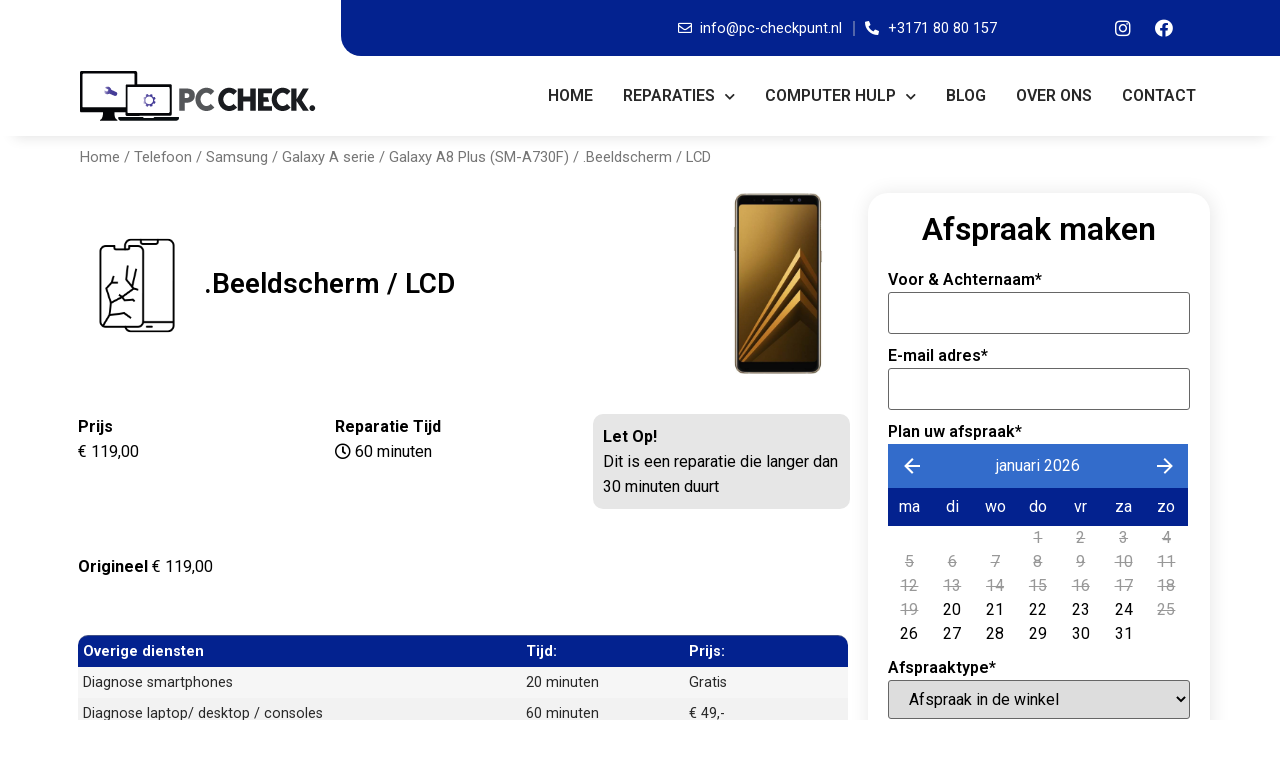

--- FILE ---
content_type: text/html; charset=UTF-8
request_url: https://www.pc-checkpunt.nl/product/samsung-sm-a730f-galaxy-a8-plus-2018-beeldscherm-en-glas-reparatie/
body_size: 44026
content:
<!doctype html>
<html lang="en-US">
<head>
	<meta charset="UTF-8">
		<meta name="viewport" content="width=device-width, initial-scale=1">
	<link rel="profile" href="https://gmpg.org/xfn/11">
	<meta name='robots' content='index, follow, max-image-preview:large, max-snippet:-1, max-video-preview:-1' />

	<!-- This site is optimized with the Yoast SEO Premium plugin v18.7 (Yoast SEO v19.9) - https://yoast.com/wordpress/plugins/seo/ -->
	<title>Samsung SM-A730F Galaxy A8 Plus 2018 - PC Checkpunt</title>
	<meta name="description" content="Het beeldscherm of glas van uw Samsung SM-A730F Galaxy A8 Plus 2018 is gebroken, gescheurd, gebarsten of uw touchscreen reageert niet meer goed." />
	<link rel="canonical" href="https://www.pc-checkpunt.nl/product/samsung-sm-a730f-galaxy-a8-plus-2018-beeldscherm-en-glas-reparatie/" />
	<meta property="og:locale" content="en_US" />
	<meta property="og:type" content="article" />
	<meta property="og:title" content="Samsung SM-A730F Galaxy A8 Plus 2018 - PC Checkpunt" />
	<meta property="og:description" content="Het beeldscherm of glas van uw Samsung SM-A730F Galaxy A8 Plus 2018 is gebroken, gescheurd, gebarsten of uw touchscreen reageert niet meer goed." />
	<meta property="og:url" content="https://www.pc-checkpunt.nl/product/samsung-sm-a730f-galaxy-a8-plus-2018-beeldscherm-en-glas-reparatie/" />
	<meta property="og:site_name" content="PC Checkpunt" />
	<meta property="article:publisher" content="https://www.facebook.com/pccheckpunt/" />
	<meta property="article:modified_time" content="2022-08-22T13:48:02+00:00" />
	<meta property="og:image" content="https://www.pc-checkpunt.nl/wp-content/uploads/2022/05/lcd-2.png" />
	<meta property="og:image:width" content="200" />
	<meta property="og:image:height" content="200" />
	<meta property="og:image:type" content="image/png" />
	<meta name="twitter:card" content="summary_large_image" />
	<meta name="twitter:label1" content="Est. reading time" />
	<meta name="twitter:data1" content="1 minute" />
	<script type="application/ld+json" class="yoast-schema-graph">{"@context":"https://schema.org","@graph":[{"@type":"WebPage","@id":"https://www.pc-checkpunt.nl/product/samsung-sm-a730f-galaxy-a8-plus-2018-beeldscherm-en-glas-reparatie/","url":"https://www.pc-checkpunt.nl/product/samsung-sm-a730f-galaxy-a8-plus-2018-beeldscherm-en-glas-reparatie/","name":"Samsung SM-A730F Galaxy A8 Plus 2018 - PC Checkpunt","isPartOf":{"@id":"https://www.pc-checkpunt.nl/#website"},"primaryImageOfPage":{"@id":"https://www.pc-checkpunt.nl/product/samsung-sm-a730f-galaxy-a8-plus-2018-beeldscherm-en-glas-reparatie/#primaryimage"},"image":{"@id":"https://www.pc-checkpunt.nl/product/samsung-sm-a730f-galaxy-a8-plus-2018-beeldscherm-en-glas-reparatie/#primaryimage"},"thumbnailUrl":"https://www.pc-checkpunt.nl/wp-content/uploads/2022/05/lcd-2.png","datePublished":"2022-08-22T13:09:15+00:00","dateModified":"2022-08-22T13:48:02+00:00","description":"Het beeldscherm of glas van uw Samsung SM-A730F Galaxy A8 Plus 2018 is gebroken, gescheurd, gebarsten of uw touchscreen reageert niet meer goed.","breadcrumb":{"@id":"https://www.pc-checkpunt.nl/product/samsung-sm-a730f-galaxy-a8-plus-2018-beeldscherm-en-glas-reparatie/#breadcrumb"},"inLanguage":"en-US","potentialAction":[{"@type":"ReadAction","target":["https://www.pc-checkpunt.nl/product/samsung-sm-a730f-galaxy-a8-plus-2018-beeldscherm-en-glas-reparatie/"]}]},{"@type":"ImageObject","inLanguage":"en-US","@id":"https://www.pc-checkpunt.nl/product/samsung-sm-a730f-galaxy-a8-plus-2018-beeldscherm-en-glas-reparatie/#primaryimage","url":"https://www.pc-checkpunt.nl/wp-content/uploads/2022/05/lcd-2.png","contentUrl":"https://www.pc-checkpunt.nl/wp-content/uploads/2022/05/lcd-2.png","width":200,"height":200,"caption":"beeldscherm en glas iphone"},{"@type":"BreadcrumbList","@id":"https://www.pc-checkpunt.nl/product/samsung-sm-a730f-galaxy-a8-plus-2018-beeldscherm-en-glas-reparatie/#breadcrumb","itemListElement":[{"@type":"ListItem","position":1,"name":"Shop","item":"https://www.pc-checkpunt.nl/shop/"},{"@type":"ListItem","position":2,"name":".Beeldscherm / LCD"}]},{"@type":"WebSite","@id":"https://www.pc-checkpunt.nl/#website","url":"https://www.pc-checkpunt.nl/","name":"PC Checkpunt","description":"Winkel + servicepunt  PC Checkpunt Computer Solutions","publisher":{"@id":"https://www.pc-checkpunt.nl/#organization"},"potentialAction":[{"@type":"SearchAction","target":{"@type":"EntryPoint","urlTemplate":"https://www.pc-checkpunt.nl/?s={search_term_string}"},"query-input":"required name=search_term_string"}],"inLanguage":"en-US"},{"@type":"Organization","@id":"https://www.pc-checkpunt.nl/#organization","name":"PC Checkpunt","url":"https://www.pc-checkpunt.nl/","logo":{"@type":"ImageObject","inLanguage":"en-US","@id":"https://www.pc-checkpunt.nl/#/schema/logo/image/","url":"https://pc-checkpunt.nl/wp-content/uploads/2022/05/logo.png","contentUrl":"https://pc-checkpunt.nl/wp-content/uploads/2022/05/logo.png","width":237,"height":50,"caption":"PC Checkpunt"},"image":{"@id":"https://www.pc-checkpunt.nl/#/schema/logo/image/"},"sameAs":["https://www.instagram.com/pccheckpunt/","https://www.facebook.com/pccheckpunt/"]}]}</script>
	<!-- / Yoast SEO Premium plugin. -->


<link rel='dns-prefetch' href='//s.w.org' />
<link rel="alternate" type="application/rss+xml" title="PC Checkpunt &raquo; Feed" href="https://www.pc-checkpunt.nl/feed/" />
<link rel="alternate" type="application/rss+xml" title="PC Checkpunt &raquo; Comments Feed" href="https://www.pc-checkpunt.nl/comments/feed/" />
<link rel="alternate" type="application/rss+xml" title="PC Checkpunt &raquo; .Beeldscherm / LCD Comments Feed" href="https://www.pc-checkpunt.nl/product/samsung-sm-a730f-galaxy-a8-plus-2018-beeldscherm-en-glas-reparatie/feed/" />
<script>
window._wpemojiSettings = {"baseUrl":"https:\/\/s.w.org\/images\/core\/emoji\/14.0.0\/72x72\/","ext":".png","svgUrl":"https:\/\/s.w.org\/images\/core\/emoji\/14.0.0\/svg\/","svgExt":".svg","source":{"concatemoji":"https:\/\/www.pc-checkpunt.nl\/wp-includes\/js\/wp-emoji-release.min.js?ver=6.0.3"}};
/*! This file is auto-generated */
!function(e,a,t){var n,r,o,i=a.createElement("canvas"),p=i.getContext&&i.getContext("2d");function s(e,t){var a=String.fromCharCode,e=(p.clearRect(0,0,i.width,i.height),p.fillText(a.apply(this,e),0,0),i.toDataURL());return p.clearRect(0,0,i.width,i.height),p.fillText(a.apply(this,t),0,0),e===i.toDataURL()}function c(e){var t=a.createElement("script");t.src=e,t.defer=t.type="text/javascript",a.getElementsByTagName("head")[0].appendChild(t)}for(o=Array("flag","emoji"),t.supports={everything:!0,everythingExceptFlag:!0},r=0;r<o.length;r++)t.supports[o[r]]=function(e){if(!p||!p.fillText)return!1;switch(p.textBaseline="top",p.font="600 32px Arial",e){case"flag":return s([127987,65039,8205,9895,65039],[127987,65039,8203,9895,65039])?!1:!s([55356,56826,55356,56819],[55356,56826,8203,55356,56819])&&!s([55356,57332,56128,56423,56128,56418,56128,56421,56128,56430,56128,56423,56128,56447],[55356,57332,8203,56128,56423,8203,56128,56418,8203,56128,56421,8203,56128,56430,8203,56128,56423,8203,56128,56447]);case"emoji":return!s([129777,127995,8205,129778,127999],[129777,127995,8203,129778,127999])}return!1}(o[r]),t.supports.everything=t.supports.everything&&t.supports[o[r]],"flag"!==o[r]&&(t.supports.everythingExceptFlag=t.supports.everythingExceptFlag&&t.supports[o[r]]);t.supports.everythingExceptFlag=t.supports.everythingExceptFlag&&!t.supports.flag,t.DOMReady=!1,t.readyCallback=function(){t.DOMReady=!0},t.supports.everything||(n=function(){t.readyCallback()},a.addEventListener?(a.addEventListener("DOMContentLoaded",n,!1),e.addEventListener("load",n,!1)):(e.attachEvent("onload",n),a.attachEvent("onreadystatechange",function(){"complete"===a.readyState&&t.readyCallback()})),(e=t.source||{}).concatemoji?c(e.concatemoji):e.wpemoji&&e.twemoji&&(c(e.twemoji),c(e.wpemoji)))}(window,document,window._wpemojiSettings);
</script>
<style>
img.wp-smiley,
img.emoji {
	display: inline !important;
	border: none !important;
	box-shadow: none !important;
	height: 1em !important;
	width: 1em !important;
	margin: 0 0.07em !important;
	vertical-align: -0.1em !important;
	background: none !important;
	padding: 0 !important;
}
</style>
	<link rel='stylesheet' id='hello-elementor-theme-style-css'  href='https://www.pc-checkpunt.nl/wp-content/themes/hello-elementor/theme.min.css?ver=2.6.1' media='all' />
<link rel='stylesheet' id='jet-menu-hello-css'  href='https://www.pc-checkpunt.nl/wp-content/plugins/jet-menu/integration/themes/hello-elementor/assets/css/style.css?ver=2.2.3' media='all' />
<link rel='stylesheet' id='wp-block-library-css'  href='https://www.pc-checkpunt.nl/wp-includes/css/dist/block-library/style.min.css?ver=6.0.3' media='all' />
<link rel='stylesheet' id='wc-blocks-vendors-style-css'  href='https://www.pc-checkpunt.nl/wp-content/plugins/woocommerce/packages/woocommerce-blocks/build/wc-blocks-vendors-style.css?ver=8.5.1' media='all' />
<link rel='stylesheet' id='wc-blocks-style-css'  href='https://www.pc-checkpunt.nl/wp-content/plugins/woocommerce/packages/woocommerce-blocks/build/wc-blocks-style.css?ver=8.5.1' media='all' />
<link rel='stylesheet' id='jet-engine-frontend-css'  href='https://www.pc-checkpunt.nl/wp-content/plugins/jet-engine/assets/css/frontend.css?ver=3.0.4' media='all' />
<style id='global-styles-inline-css'>
body{--wp--preset--color--black: #000000;--wp--preset--color--cyan-bluish-gray: #abb8c3;--wp--preset--color--white: #ffffff;--wp--preset--color--pale-pink: #f78da7;--wp--preset--color--vivid-red: #cf2e2e;--wp--preset--color--luminous-vivid-orange: #ff6900;--wp--preset--color--luminous-vivid-amber: #fcb900;--wp--preset--color--light-green-cyan: #7bdcb5;--wp--preset--color--vivid-green-cyan: #00d084;--wp--preset--color--pale-cyan-blue: #8ed1fc;--wp--preset--color--vivid-cyan-blue: #0693e3;--wp--preset--color--vivid-purple: #9b51e0;--wp--preset--gradient--vivid-cyan-blue-to-vivid-purple: linear-gradient(135deg,rgba(6,147,227,1) 0%,rgb(155,81,224) 100%);--wp--preset--gradient--light-green-cyan-to-vivid-green-cyan: linear-gradient(135deg,rgb(122,220,180) 0%,rgb(0,208,130) 100%);--wp--preset--gradient--luminous-vivid-amber-to-luminous-vivid-orange: linear-gradient(135deg,rgba(252,185,0,1) 0%,rgba(255,105,0,1) 100%);--wp--preset--gradient--luminous-vivid-orange-to-vivid-red: linear-gradient(135deg,rgba(255,105,0,1) 0%,rgb(207,46,46) 100%);--wp--preset--gradient--very-light-gray-to-cyan-bluish-gray: linear-gradient(135deg,rgb(238,238,238) 0%,rgb(169,184,195) 100%);--wp--preset--gradient--cool-to-warm-spectrum: linear-gradient(135deg,rgb(74,234,220) 0%,rgb(151,120,209) 20%,rgb(207,42,186) 40%,rgb(238,44,130) 60%,rgb(251,105,98) 80%,rgb(254,248,76) 100%);--wp--preset--gradient--blush-light-purple: linear-gradient(135deg,rgb(255,206,236) 0%,rgb(152,150,240) 100%);--wp--preset--gradient--blush-bordeaux: linear-gradient(135deg,rgb(254,205,165) 0%,rgb(254,45,45) 50%,rgb(107,0,62) 100%);--wp--preset--gradient--luminous-dusk: linear-gradient(135deg,rgb(255,203,112) 0%,rgb(199,81,192) 50%,rgb(65,88,208) 100%);--wp--preset--gradient--pale-ocean: linear-gradient(135deg,rgb(255,245,203) 0%,rgb(182,227,212) 50%,rgb(51,167,181) 100%);--wp--preset--gradient--electric-grass: linear-gradient(135deg,rgb(202,248,128) 0%,rgb(113,206,126) 100%);--wp--preset--gradient--midnight: linear-gradient(135deg,rgb(2,3,129) 0%,rgb(40,116,252) 100%);--wp--preset--duotone--dark-grayscale: url('#wp-duotone-dark-grayscale');--wp--preset--duotone--grayscale: url('#wp-duotone-grayscale');--wp--preset--duotone--purple-yellow: url('#wp-duotone-purple-yellow');--wp--preset--duotone--blue-red: url('#wp-duotone-blue-red');--wp--preset--duotone--midnight: url('#wp-duotone-midnight');--wp--preset--duotone--magenta-yellow: url('#wp-duotone-magenta-yellow');--wp--preset--duotone--purple-green: url('#wp-duotone-purple-green');--wp--preset--duotone--blue-orange: url('#wp-duotone-blue-orange');--wp--preset--font-size--small: 13px;--wp--preset--font-size--medium: 20px;--wp--preset--font-size--large: 36px;--wp--preset--font-size--x-large: 42px;}.has-black-color{color: var(--wp--preset--color--black) !important;}.has-cyan-bluish-gray-color{color: var(--wp--preset--color--cyan-bluish-gray) !important;}.has-white-color{color: var(--wp--preset--color--white) !important;}.has-pale-pink-color{color: var(--wp--preset--color--pale-pink) !important;}.has-vivid-red-color{color: var(--wp--preset--color--vivid-red) !important;}.has-luminous-vivid-orange-color{color: var(--wp--preset--color--luminous-vivid-orange) !important;}.has-luminous-vivid-amber-color{color: var(--wp--preset--color--luminous-vivid-amber) !important;}.has-light-green-cyan-color{color: var(--wp--preset--color--light-green-cyan) !important;}.has-vivid-green-cyan-color{color: var(--wp--preset--color--vivid-green-cyan) !important;}.has-pale-cyan-blue-color{color: var(--wp--preset--color--pale-cyan-blue) !important;}.has-vivid-cyan-blue-color{color: var(--wp--preset--color--vivid-cyan-blue) !important;}.has-vivid-purple-color{color: var(--wp--preset--color--vivid-purple) !important;}.has-black-background-color{background-color: var(--wp--preset--color--black) !important;}.has-cyan-bluish-gray-background-color{background-color: var(--wp--preset--color--cyan-bluish-gray) !important;}.has-white-background-color{background-color: var(--wp--preset--color--white) !important;}.has-pale-pink-background-color{background-color: var(--wp--preset--color--pale-pink) !important;}.has-vivid-red-background-color{background-color: var(--wp--preset--color--vivid-red) !important;}.has-luminous-vivid-orange-background-color{background-color: var(--wp--preset--color--luminous-vivid-orange) !important;}.has-luminous-vivid-amber-background-color{background-color: var(--wp--preset--color--luminous-vivid-amber) !important;}.has-light-green-cyan-background-color{background-color: var(--wp--preset--color--light-green-cyan) !important;}.has-vivid-green-cyan-background-color{background-color: var(--wp--preset--color--vivid-green-cyan) !important;}.has-pale-cyan-blue-background-color{background-color: var(--wp--preset--color--pale-cyan-blue) !important;}.has-vivid-cyan-blue-background-color{background-color: var(--wp--preset--color--vivid-cyan-blue) !important;}.has-vivid-purple-background-color{background-color: var(--wp--preset--color--vivid-purple) !important;}.has-black-border-color{border-color: var(--wp--preset--color--black) !important;}.has-cyan-bluish-gray-border-color{border-color: var(--wp--preset--color--cyan-bluish-gray) !important;}.has-white-border-color{border-color: var(--wp--preset--color--white) !important;}.has-pale-pink-border-color{border-color: var(--wp--preset--color--pale-pink) !important;}.has-vivid-red-border-color{border-color: var(--wp--preset--color--vivid-red) !important;}.has-luminous-vivid-orange-border-color{border-color: var(--wp--preset--color--luminous-vivid-orange) !important;}.has-luminous-vivid-amber-border-color{border-color: var(--wp--preset--color--luminous-vivid-amber) !important;}.has-light-green-cyan-border-color{border-color: var(--wp--preset--color--light-green-cyan) !important;}.has-vivid-green-cyan-border-color{border-color: var(--wp--preset--color--vivid-green-cyan) !important;}.has-pale-cyan-blue-border-color{border-color: var(--wp--preset--color--pale-cyan-blue) !important;}.has-vivid-cyan-blue-border-color{border-color: var(--wp--preset--color--vivid-cyan-blue) !important;}.has-vivid-purple-border-color{border-color: var(--wp--preset--color--vivid-purple) !important;}.has-vivid-cyan-blue-to-vivid-purple-gradient-background{background: var(--wp--preset--gradient--vivid-cyan-blue-to-vivid-purple) !important;}.has-light-green-cyan-to-vivid-green-cyan-gradient-background{background: var(--wp--preset--gradient--light-green-cyan-to-vivid-green-cyan) !important;}.has-luminous-vivid-amber-to-luminous-vivid-orange-gradient-background{background: var(--wp--preset--gradient--luminous-vivid-amber-to-luminous-vivid-orange) !important;}.has-luminous-vivid-orange-to-vivid-red-gradient-background{background: var(--wp--preset--gradient--luminous-vivid-orange-to-vivid-red) !important;}.has-very-light-gray-to-cyan-bluish-gray-gradient-background{background: var(--wp--preset--gradient--very-light-gray-to-cyan-bluish-gray) !important;}.has-cool-to-warm-spectrum-gradient-background{background: var(--wp--preset--gradient--cool-to-warm-spectrum) !important;}.has-blush-light-purple-gradient-background{background: var(--wp--preset--gradient--blush-light-purple) !important;}.has-blush-bordeaux-gradient-background{background: var(--wp--preset--gradient--blush-bordeaux) !important;}.has-luminous-dusk-gradient-background{background: var(--wp--preset--gradient--luminous-dusk) !important;}.has-pale-ocean-gradient-background{background: var(--wp--preset--gradient--pale-ocean) !important;}.has-electric-grass-gradient-background{background: var(--wp--preset--gradient--electric-grass) !important;}.has-midnight-gradient-background{background: var(--wp--preset--gradient--midnight) !important;}.has-small-font-size{font-size: var(--wp--preset--font-size--small) !important;}.has-medium-font-size{font-size: var(--wp--preset--font-size--medium) !important;}.has-large-font-size{font-size: var(--wp--preset--font-size--large) !important;}.has-x-large-font-size{font-size: var(--wp--preset--font-size--x-large) !important;}
</style>
<link rel='stylesheet' id='photoswipe-css'  href='https://www.pc-checkpunt.nl/wp-content/plugins/woocommerce/assets/css/photoswipe/photoswipe.min.css?ver=7.0.0' media='all' />
<link rel='stylesheet' id='photoswipe-default-skin-css'  href='https://www.pc-checkpunt.nl/wp-content/plugins/woocommerce/assets/css/photoswipe/default-skin/default-skin.min.css?ver=7.0.0' media='all' />
<link rel='stylesheet' id='woocommerce-layout-css'  href='https://www.pc-checkpunt.nl/wp-content/plugins/woocommerce/assets/css/woocommerce-layout.css?ver=7.0.0' media='all' />
<link rel='stylesheet' id='woocommerce-smallscreen-css'  href='https://www.pc-checkpunt.nl/wp-content/plugins/woocommerce/assets/css/woocommerce-smallscreen.css?ver=7.0.0' media='only screen and (max-width: 768px)' />
<link rel='stylesheet' id='woocommerce-general-css'  href='https://www.pc-checkpunt.nl/wp-content/plugins/woocommerce/assets/css/woocommerce.css?ver=7.0.0' media='all' />
<style id='woocommerce-inline-inline-css'>
.woocommerce form .form-row .required { visibility: visible; }
</style>
<link rel='stylesheet' id='hello-elementor-css'  href='https://www.pc-checkpunt.nl/wp-content/themes/hello-elementor/style.min.css?ver=2.6.1' media='all' />
<link rel='stylesheet' id='jet-ab-front-style-css'  href='https://www.pc-checkpunt.nl/wp-content/plugins/jet-appointments-booking/assets/css/public/jet-appointments-booking.css?ver=1.6.101768949438' media='all' />
<link rel='stylesheet' id='font-awesome-all-css'  href='https://www.pc-checkpunt.nl/wp-content/plugins/jet-menu/assets/public/lib/font-awesome/css/all.min.css?ver=5.12.0' media='all' />
<link rel='stylesheet' id='font-awesome-v4-shims-css'  href='https://www.pc-checkpunt.nl/wp-content/plugins/jet-menu/assets/public/lib/font-awesome/css/v4-shims.min.css?ver=5.12.0' media='all' />
<link rel='stylesheet' id='jet-menu-public-styles-css'  href='https://www.pc-checkpunt.nl/wp-content/plugins/jet-menu/assets/public/css/public.css?ver=2.2.3' media='all' />
<link rel='stylesheet' id='jet-woo-builder-css'  href='https://www.pc-checkpunt.nl/wp-content/plugins/jet-woo-builder/assets/css/frontend.css?ver=2.0.4' media='all' />
<style id='jet-woo-builder-inline-css'>
@font-face {
				font-family: "WooCommerce";
				src: url("https://www.pc-checkpunt.nl/wp-content/plugins/woocommerce/assets/fonts/WooCommerce.eot");
				src: url("https://www.pc-checkpunt.nl/wp-content/plugins/woocommerce/assets/fonts/WooCommerce.eot?#iefix") format("embedded-opentype"),
					url("https://www.pc-checkpunt.nl/wp-content/plugins/woocommerce/assets/fonts/WooCommerce.woff") format("woff"),
					url("https://www.pc-checkpunt.nl/wp-content/plugins/woocommerce/assets/fonts/WooCommerce.ttf") format("truetype"),
					url("https://www.pc-checkpunt.nl/wp-content/plugins/woocommerce/assets/fonts/WooCommerce.svg#WooCommerce") format("svg");
				font-weight: normal;
				font-style: normal;
			}
</style>
<link rel='stylesheet' id='jet-woo-builder-template-styles-css'  href='https://www.pc-checkpunt.nl/wp-content/plugins/jet-woo-builder/assets/css/templates.css?ver=2.0.4' media='all' />
<link rel='stylesheet' id='jet-woo-builder-frontend-css'  href='https://www.pc-checkpunt.nl/wp-content/plugins/jet-woo-builder/assets/css/lib/jetwoobuilder-frontend-font/css/jetwoobuilder-frontend-font.css?ver=2.0.4' media='all' />
<link rel='stylesheet' id='jet-elements-css'  href='https://www.pc-checkpunt.nl/wp-content/plugins/jet-elements/assets/css/jet-elements.css?ver=2.6.7' media='all' />
<link rel='stylesheet' id='jet-elements-skin-css'  href='https://www.pc-checkpunt.nl/wp-content/plugins/jet-elements/assets/css/jet-elements-skin.css?ver=2.6.7' media='all' />
<link rel='stylesheet' id='elementor-icons-css'  href='https://www.pc-checkpunt.nl/wp-content/plugins/elementor/assets/lib/eicons/css/elementor-icons.min.css?ver=5.16.0' media='all' />
<link rel='stylesheet' id='elementor-frontend-css'  href='https://www.pc-checkpunt.nl/wp-content/plugins/elementor/assets/css/frontend-lite.min.css?ver=3.7.8' media='all' />
<style id='elementor-frontend-inline-css'>
.elementor-kit-6{--e-global-color-primary:#03228F;--e-global-color-secondary:#0B70E1;--e-global-color-text:#282828;--e-global-color-accent:#61CE70;--e-global-color-dc9036a:#FFFFFF;--e-global-color-5082492:#000000;--e-global-typography-primary-font-family:"Roboto";--e-global-typography-primary-font-weight:600;--e-global-typography-secondary-font-family:"Roboto Slab";--e-global-typography-secondary-font-weight:400;--e-global-typography-text-font-family:"Roboto";--e-global-typography-text-font-weight:400;--e-global-typography-accent-font-family:"Roboto";--e-global-typography-accent-font-weight:500;}.elementor-section.elementor-section-boxed > .elementor-container{max-width:1140px;}.e-container{--container-max-width:1140px;}.elementor-widget:not(:last-child){margin-bottom:20px;}.elementor-element{--widgets-spacing:20px;}{}h1.entry-title{display:var(--page-title-display);}.elementor-kit-6 e-page-transition{background-color:#FFBC7D;}.site-header{padding-right:0px;padding-left:0px;}@media(max-width:1024px){.elementor-section.elementor-section-boxed > .elementor-container{max-width:1024px;}.e-container{--container-max-width:1024px;}}@media(max-width:767px){.elementor-section.elementor-section-boxed > .elementor-container{max-width:767px;}.e-container{--container-max-width:767px;}}
.elementor-widget-heading .elementor-heading-title{color:var( --e-global-color-primary );font-family:var( --e-global-typography-primary-font-family ), Sans-serif;font-weight:var( --e-global-typography-primary-font-weight );}.elementor-widget-image .widget-image-caption{color:var( --e-global-color-text );font-family:var( --e-global-typography-text-font-family ), Sans-serif;font-weight:var( --e-global-typography-text-font-weight );}.elementor-widget-text-editor{color:var( --e-global-color-text );font-family:var( --e-global-typography-text-font-family ), Sans-serif;font-weight:var( --e-global-typography-text-font-weight );}.elementor-widget-text-editor.elementor-drop-cap-view-stacked .elementor-drop-cap{background-color:var( --e-global-color-primary );}.elementor-widget-text-editor.elementor-drop-cap-view-framed .elementor-drop-cap, .elementor-widget-text-editor.elementor-drop-cap-view-default .elementor-drop-cap{color:var( --e-global-color-primary );border-color:var( --e-global-color-primary );}.elementor-widget-button .elementor-button{font-family:var( --e-global-typography-accent-font-family ), Sans-serif;font-weight:var( --e-global-typography-accent-font-weight );background-color:var( --e-global-color-accent );}.elementor-widget-divider{--divider-color:var( --e-global-color-secondary );}.elementor-widget-divider .elementor-divider__text{color:var( --e-global-color-secondary );font-family:var( --e-global-typography-secondary-font-family ), Sans-serif;font-weight:var( --e-global-typography-secondary-font-weight );}.elementor-widget-divider.elementor-view-stacked .elementor-icon{background-color:var( --e-global-color-secondary );}.elementor-widget-divider.elementor-view-framed .elementor-icon, .elementor-widget-divider.elementor-view-default .elementor-icon{color:var( --e-global-color-secondary );border-color:var( --e-global-color-secondary );}.elementor-widget-divider.elementor-view-framed .elementor-icon, .elementor-widget-divider.elementor-view-default .elementor-icon svg{fill:var( --e-global-color-secondary );}.elementor-widget-image-box .elementor-image-box-title{color:var( --e-global-color-primary );font-family:var( --e-global-typography-primary-font-family ), Sans-serif;font-weight:var( --e-global-typography-primary-font-weight );}.elementor-widget-image-box .elementor-image-box-description{color:var( --e-global-color-text );font-family:var( --e-global-typography-text-font-family ), Sans-serif;font-weight:var( --e-global-typography-text-font-weight );}.elementor-widget-icon.elementor-view-stacked .elementor-icon{background-color:var( --e-global-color-primary );}.elementor-widget-icon.elementor-view-framed .elementor-icon, .elementor-widget-icon.elementor-view-default .elementor-icon{color:var( --e-global-color-primary );border-color:var( --e-global-color-primary );}.elementor-widget-icon.elementor-view-framed .elementor-icon, .elementor-widget-icon.elementor-view-default .elementor-icon svg{fill:var( --e-global-color-primary );}.elementor-widget-icon-box.elementor-view-stacked .elementor-icon{background-color:var( --e-global-color-primary );}.elementor-widget-icon-box.elementor-view-framed .elementor-icon, .elementor-widget-icon-box.elementor-view-default .elementor-icon{fill:var( --e-global-color-primary );color:var( --e-global-color-primary );border-color:var( --e-global-color-primary );}.elementor-widget-icon-box .elementor-icon-box-title{color:var( --e-global-color-primary );}.elementor-widget-icon-box .elementor-icon-box-title, .elementor-widget-icon-box .elementor-icon-box-title a{font-family:var( --e-global-typography-primary-font-family ), Sans-serif;font-weight:var( --e-global-typography-primary-font-weight );}.elementor-widget-icon-box .elementor-icon-box-description{color:var( --e-global-color-text );font-family:var( --e-global-typography-text-font-family ), Sans-serif;font-weight:var( --e-global-typography-text-font-weight );}.elementor-widget-star-rating .elementor-star-rating__title{color:var( --e-global-color-text );font-family:var( --e-global-typography-text-font-family ), Sans-serif;font-weight:var( --e-global-typography-text-font-weight );}.elementor-widget-image-gallery .gallery-item .gallery-caption{font-family:var( --e-global-typography-accent-font-family ), Sans-serif;font-weight:var( --e-global-typography-accent-font-weight );}.elementor-widget-icon-list .elementor-icon-list-item:not(:last-child):after{border-color:var( --e-global-color-text );}.elementor-widget-icon-list .elementor-icon-list-icon i{color:var( --e-global-color-primary );}.elementor-widget-icon-list .elementor-icon-list-icon svg{fill:var( --e-global-color-primary );}.elementor-widget-icon-list .elementor-icon-list-text{color:var( --e-global-color-secondary );}.elementor-widget-icon-list .elementor-icon-list-item > .elementor-icon-list-text, .elementor-widget-icon-list .elementor-icon-list-item > a{font-family:var( --e-global-typography-text-font-family ), Sans-serif;font-weight:var( --e-global-typography-text-font-weight );}.elementor-widget-counter .elementor-counter-number-wrapper{color:var( --e-global-color-primary );font-family:var( --e-global-typography-primary-font-family ), Sans-serif;font-weight:var( --e-global-typography-primary-font-weight );}.elementor-widget-counter .elementor-counter-title{color:var( --e-global-color-secondary );font-family:var( --e-global-typography-secondary-font-family ), Sans-serif;font-weight:var( --e-global-typography-secondary-font-weight );}.elementor-widget-progress .elementor-progress-wrapper .elementor-progress-bar{background-color:var( --e-global-color-primary );}.elementor-widget-progress .elementor-title{color:var( --e-global-color-primary );font-family:var( --e-global-typography-text-font-family ), Sans-serif;font-weight:var( --e-global-typography-text-font-weight );}.elementor-widget-testimonial .elementor-testimonial-content{color:var( --e-global-color-text );font-family:var( --e-global-typography-text-font-family ), Sans-serif;font-weight:var( --e-global-typography-text-font-weight );}.elementor-widget-testimonial .elementor-testimonial-name{color:var( --e-global-color-primary );font-family:var( --e-global-typography-primary-font-family ), Sans-serif;font-weight:var( --e-global-typography-primary-font-weight );}.elementor-widget-testimonial .elementor-testimonial-job{color:var( --e-global-color-secondary );font-family:var( --e-global-typography-secondary-font-family ), Sans-serif;font-weight:var( --e-global-typography-secondary-font-weight );}.elementor-widget-tabs .elementor-tab-title, .elementor-widget-tabs .elementor-tab-title a{color:var( --e-global-color-primary );}.elementor-widget-tabs .elementor-tab-title.elementor-active,
					 .elementor-widget-tabs .elementor-tab-title.elementor-active a{color:var( --e-global-color-accent );}.elementor-widget-tabs .elementor-tab-title{font-family:var( --e-global-typography-primary-font-family ), Sans-serif;font-weight:var( --e-global-typography-primary-font-weight );}.elementor-widget-tabs .elementor-tab-content{color:var( --e-global-color-text );font-family:var( --e-global-typography-text-font-family ), Sans-serif;font-weight:var( --e-global-typography-text-font-weight );}.elementor-widget-accordion .elementor-accordion-icon, .elementor-widget-accordion .elementor-accordion-title{color:var( --e-global-color-primary );}.elementor-widget-accordion .elementor-accordion-icon svg{fill:var( --e-global-color-primary );}.elementor-widget-accordion .elementor-active .elementor-accordion-icon, .elementor-widget-accordion .elementor-active .elementor-accordion-title{color:var( --e-global-color-accent );}.elementor-widget-accordion .elementor-active .elementor-accordion-icon svg{fill:var( --e-global-color-accent );}.elementor-widget-accordion .elementor-accordion-title{font-family:var( --e-global-typography-primary-font-family ), Sans-serif;font-weight:var( --e-global-typography-primary-font-weight );}.elementor-widget-accordion .elementor-tab-content{color:var( --e-global-color-text );font-family:var( --e-global-typography-text-font-family ), Sans-serif;font-weight:var( --e-global-typography-text-font-weight );}.elementor-widget-toggle .elementor-toggle-title, .elementor-widget-toggle .elementor-toggle-icon{color:var( --e-global-color-primary );}.elementor-widget-toggle .elementor-toggle-icon svg{fill:var( --e-global-color-primary );}.elementor-widget-toggle .elementor-tab-title.elementor-active a, .elementor-widget-toggle .elementor-tab-title.elementor-active .elementor-toggle-icon{color:var( --e-global-color-accent );}.elementor-widget-toggle .elementor-toggle-title{font-family:var( --e-global-typography-primary-font-family ), Sans-serif;font-weight:var( --e-global-typography-primary-font-weight );}.elementor-widget-toggle .elementor-tab-content{color:var( --e-global-color-text );font-family:var( --e-global-typography-text-font-family ), Sans-serif;font-weight:var( --e-global-typography-text-font-weight );}.elementor-widget-alert .elementor-alert-title{font-family:var( --e-global-typography-primary-font-family ), Sans-serif;font-weight:var( --e-global-typography-primary-font-weight );}.elementor-widget-alert .elementor-alert-description{font-family:var( --e-global-typography-text-font-family ), Sans-serif;font-weight:var( --e-global-typography-text-font-weight );}.elementor-widget-jet-carousel  .jet-carousel__content .jet-carousel__item-title, .elementor-widget-jet-carousel  .jet-carousel__content .jet-carousel__item-title a, .elementor-widget-jet-carousel .jet-banner__title{font-family:var( --e-global-typography-text-font-family ), Sans-serif;font-weight:var( --e-global-typography-text-font-weight );}.elementor-widget-jet-carousel  .jet-carousel__content .jet-carousel__item-text, .elementor-widget-jet-carousel .jet-banner__text{font-family:var( --e-global-typography-text-font-family ), Sans-serif;font-weight:var( --e-global-typography-text-font-weight );}.elementor-widget-jet-carousel .jet-carousel__content .jet-carousel__item-text{color:var( --e-global-color-text );}.elementor-widget-jet-carousel .jet-banner__text{color:var( --e-global-color-text );}.elementor-widget-jet-carousel  .jet-carousel__content .jet-carousel__item-button{font-family:var( --e-global-typography-accent-font-family ), Sans-serif;font-weight:var( --e-global-typography-accent-font-weight );}.elementor-widget-jet-carousel .jet-carousel .jet-arrow{background-color:var( --e-global-color-primary );}.elementor-widget-jet-carousel .jet-carousel .jet-arrow:hover{background-color:var( --e-global-color-primary );}.elementor-widget-jet-carousel .jet-carousel .jet-slick-dots li span{background-color:var( --e-global-color-text );}.elementor-widget-jet-carousel .jet-carousel .jet-slick-dots li span:hover{background-color:var( --e-global-color-primary );}.elementor-widget-jet-carousel .jet-carousel .jet-slick-dots li.slick-active span{background-color:var( --e-global-color-accent );}.elementor-widget-jet-carousel .jet-carousel__fraction-navigation span{font-family:var( --e-global-typography-text-font-family ), Sans-serif;font-weight:var( --e-global-typography-text-font-weight );}.elementor-widget-jet-map .jet-map-pin__link{font-family:var( --e-global-typography-accent-font-family ), Sans-serif;font-weight:var( --e-global-typography-accent-font-weight );}.elementor-widget-jet-animated-box .jet-animated-box__front{background-color:var( --e-global-color-primary );}.elementor-widget-jet-animated-box .jet-animated-box__back{background-color:var( --e-global-color-secondary );}.elementor-widget-jet-animated-box .jet-animated-box__title--front{font-family:var( --e-global-typography-text-font-family ), Sans-serif;font-weight:var( --e-global-typography-text-font-weight );}.elementor-widget-jet-animated-box .jet-animated-box__title--back{font-family:var( --e-global-typography-text-font-family ), Sans-serif;font-weight:var( --e-global-typography-text-font-weight );}.elementor-widget-jet-animated-box .jet-animated-box__subtitle--front{font-family:var( --e-global-typography-text-font-family ), Sans-serif;font-weight:var( --e-global-typography-text-font-weight );}.elementor-widget-jet-animated-box .jet-animated-box__subtitle--back{font-family:var( --e-global-typography-text-font-family ), Sans-serif;font-weight:var( --e-global-typography-text-font-weight );}.elementor-widget-jet-animated-box .jet-animated-box__description--front{font-family:var( --e-global-typography-text-font-family ), Sans-serif;font-weight:var( --e-global-typography-text-font-weight );}.elementor-widget-jet-animated-box .jet-animated-box__description--back{font-family:var( --e-global-typography-text-font-family ), Sans-serif;font-weight:var( --e-global-typography-text-font-weight );}.elementor-widget-jet-animated-box .jet-animated-box__button{background-color:var( --e-global-color-primary );}.elementor-widget-jet-animated-box  .jet-animated-box__button{font-family:var( --e-global-typography-accent-font-family ), Sans-serif;font-weight:var( --e-global-typography-accent-font-weight );}.elementor-widget-jet-animated-text .jet-animated-text__before-text{color:var( --e-global-color-secondary );font-family:var( --e-global-typography-primary-font-family ), Sans-serif;font-weight:var( --e-global-typography-primary-font-weight );}.elementor-widget-jet-animated-text .jet-animated-text__animated-text{color:var( --e-global-color-primary );font-family:var( --e-global-typography-secondary-font-family ), Sans-serif;font-weight:var( --e-global-typography-secondary-font-weight );}.elementor-widget-jet-animated-text .jet-animated-text__animated-text-item:after{background-color:var( --e-global-color-primary );}.elementor-widget-jet-animated-text .jet-animated-text__after-text{color:var( --e-global-color-text );font-family:var( --e-global-typography-primary-font-family ), Sans-serif;font-weight:var( --e-global-typography-primary-font-weight );}.elementor-widget-jet-banner .jet-banner__title{font-family:var( --e-global-typography-text-font-family ), Sans-serif;font-weight:var( --e-global-typography-text-font-weight );}.elementor-widget-jet-banner .jet-banner__text{font-family:var( --e-global-typography-text-font-family ), Sans-serif;font-weight:var( --e-global-typography-text-font-weight );}.elementor-widget-jet-brands .brands-list .brands-list__item-name{color:var( --e-global-color-primary );font-family:var( --e-global-typography-text-font-family ), Sans-serif;font-weight:var( --e-global-typography-text-font-weight );}.elementor-widget-jet-brands .brands-list .brands-list__item-desc{color:var( --e-global-color-text );font-family:var( --e-global-typography-text-font-family ), Sans-serif;font-weight:var( --e-global-typography-text-font-weight );}.elementor-widget-jet-button .jet-button__plane-normal{background-color:var( --e-global-color-primary );}.elementor-widget-jet-button .jet-button__plane-hover{background-color:var( --e-global-color-secondary );}.elementor-widget-jet-button  .jet-button__state-normal .jet-button__label{font-family:var( --e-global-typography-primary-font-family ), Sans-serif;font-weight:var( --e-global-typography-primary-font-weight );}.elementor-widget-jet-button  .jet-button__state-hover .jet-button__label{font-family:var( --e-global-typography-primary-font-family ), Sans-serif;font-weight:var( --e-global-typography-primary-font-weight );}.elementor-widget-jet-circle-progress .circle-counter .circle-val{color:var( --e-global-color-primary );font-family:var( --e-global-typography-primary-font-family ), Sans-serif;font-weight:var( --e-global-typography-primary-font-weight );}.elementor-widget-jet-circle-progress .circle-counter .circle-counter__title{color:var( --e-global-color-secondary );font-family:var( --e-global-typography-primary-font-family ), Sans-serif;font-weight:var( --e-global-typography-primary-font-weight );}.elementor-widget-jet-circle-progress .circle-counter .circle-counter__subtitle{color:var( --e-global-color-text );font-family:var( --e-global-typography-secondary-font-family ), Sans-serif;font-weight:var( --e-global-typography-secondary-font-weight );}.elementor-widget-jet-countdown-timer .jet-countdown-timer__item{border-color:var( --e-global-color-text );}.elementor-widget-jet-countdown-timer .jet-countdown-timer__item-label{color:var( --e-global-color-text );font-family:var( --e-global-typography-text-font-family ), Sans-serif;font-weight:var( --e-global-typography-text-font-weight );}.elementor-widget-jet-countdown-timer .jet-countdown-timer__item-value{color:var( --e-global-color-primary );}.elementor-widget-jet-countdown-timer .jet-countdown-timer__digit{font-family:var( --e-global-typography-primary-font-family ), Sans-serif;font-weight:var( --e-global-typography-primary-font-weight );}.elementor-widget-jet-download-button  .jet-download__label{font-family:var( --e-global-typography-accent-font-family ), Sans-serif;font-weight:var( --e-global-typography-accent-font-weight );}.elementor-widget-jet-download-button  .jet-download__sub-label{font-family:var( --e-global-typography-accent-font-family ), Sans-serif;font-weight:var( --e-global-typography-accent-font-weight );}.elementor-widget-jet-download-button .jet-download:hover .jet-download__label{font-family:var( --e-global-typography-accent-font-family ), Sans-serif;font-weight:var( --e-global-typography-accent-font-weight );}.elementor-widget-jet-download-button .jet-download:hover .jet-download__sub-label{font-family:var( --e-global-typography-accent-font-family ), Sans-serif;font-weight:var( --e-global-typography-accent-font-weight );}.elementor-widget-jet-dropbar .jet-dropbar__button-text{font-family:var( --e-global-typography-accent-font-family ), Sans-serif;font-weight:var( --e-global-typography-accent-font-weight );}.elementor-widget-jet-dropbar .jet-dropbar__content{font-family:var( --e-global-typography-text-font-family ), Sans-serif;font-weight:var( --e-global-typography-text-font-weight );}.elementor-widget-jet-headline .jet-headline__first .jet-headline__label{color:var( --e-global-color-secondary );font-family:var( --e-global-typography-primary-font-family ), Sans-serif;font-weight:var( --e-global-typography-primary-font-weight );}.elementor-widget-jet-headline .jet-headline__second .jet-headline__label{color:var( --e-global-color-primary );font-family:var( --e-global-typography-secondary-font-family ), Sans-serif;font-weight:var( --e-global-typography-secondary-font-weight );}.elementor-widget-jet-horizontal-timeline .jet-hor-timeline-item__card-btn{font-family:var( --e-global-typography-accent-font-family ), Sans-serif;font-weight:var( --e-global-typography-accent-font-weight );background-color:var( --e-global-color-accent );}.elementor-widget-jet-image-comparison  .jx-left .jx-label{font-family:var( --e-global-typography-primary-font-family ), Sans-serif;font-weight:var( --e-global-typography-primary-font-weight );}.elementor-widget-jet-image-comparison .jx-left .jx-label{background-color:var( --e-global-color-secondary );}.elementor-widget-jet-image-comparison  .jx-right .jx-label{font-family:var( --e-global-typography-primary-font-family ), Sans-serif;font-weight:var( --e-global-typography-primary-font-weight );}.elementor-widget-jet-image-comparison .jx-right .jx-label{background-color:var( --e-global-color-secondary );}.elementor-widget-jet-image-comparison .jx-slider .jx-controller{background-color:var( --e-global-color-primary );}.elementor-widget-jet-image-comparison .jx-slider:hover .jx-controller{background-color:var( --e-global-color-secondary );}.elementor-widget-jet-image-comparison .jet-arrow{background-color:var( --e-global-color-primary );}.elementor-widget-jet-image-comparison .jet-arrow:hover{background-color:var( --e-global-color-accent );}.elementor-widget-jet-image-comparison .jet-slick-dots li span{background-color:var( --e-global-color-text );}.elementor-widget-jet-image-comparison .jet-slick-dots li span:hover{background-color:var( --e-global-color-primary );}.elementor-widget-jet-image-comparison .jet-slick-dots li.slick-active span{background-color:var( --e-global-color-accent );}.elementor-widget-jet-images-layout .jet-images-layout__title{font-family:var( --e-global-typography-text-font-family ), Sans-serif;font-weight:var( --e-global-typography-text-font-weight );}.elementor-widget-jet-images-layout .jet-images-layout__desc{font-family:var( --e-global-typography-text-font-family ), Sans-serif;font-weight:var( --e-global-typography-text-font-weight );}.elementor-widget-jet-instagram-gallery .jet-instagram-gallery__content:before{background-color:var( --e-global-color-secondary );}.elementor-widget-jet-instagram-gallery .jet-instagram-gallery__caption{font-family:var( --e-global-typography-text-font-family ), Sans-serif;font-weight:var( --e-global-typography-text-font-weight );}.elementor-widget-jet-instagram-gallery .jet-instagram-gallery__meta-label{font-family:var( --e-global-typography-primary-font-family ), Sans-serif;font-weight:var( --e-global-typography-primary-font-weight );}.elementor-widget-jet-portfolio  .jet-portfolio__filter-item{font-family:var( --e-global-typography-primary-font-family ), Sans-serif;font-weight:var( --e-global-typography-primary-font-weight );}.elementor-widget-jet-portfolio  .jet-portfolio__filter-item:hover{font-family:var( --e-global-typography-primary-font-family ), Sans-serif;font-weight:var( --e-global-typography-primary-font-weight );}.elementor-widget-jet-portfolio  .jet-portfolio__filter-item.active{font-family:var( --e-global-typography-primary-font-family ), Sans-serif;font-weight:var( --e-global-typography-primary-font-weight );}.elementor-widget-jet-portfolio .jet-portfolio__title{font-family:var( --e-global-typography-text-font-family ), Sans-serif;font-weight:var( --e-global-typography-text-font-weight );}.elementor-widget-jet-portfolio .jet-portfolio__category{font-family:var( --e-global-typography-text-font-family ), Sans-serif;font-weight:var( --e-global-typography-text-font-weight );}.elementor-widget-jet-portfolio .jet-portfolio__desc{font-family:var( --e-global-typography-text-font-family ), Sans-serif;font-weight:var( --e-global-typography-text-font-weight );}.elementor-widget-jet-portfolio .jet-portfolio__button{background-color:var( --e-global-color-primary );}.elementor-widget-jet-portfolio  .jet-portfolio__button{font-family:var( --e-global-typography-accent-font-family ), Sans-serif;font-weight:var( --e-global-typography-accent-font-weight );}.elementor-widget-jet-portfolio .jet-portfolio__view-more-button{background-color:var( --e-global-color-primary );}.elementor-widget-jet-portfolio  .jet-portfolio__view-more-button{font-family:var( --e-global-typography-accent-font-family ), Sans-serif;font-weight:var( --e-global-typography-accent-font-weight );}.elementor-widget-jet-posts .jet-posts .entry-title a{color:var( --e-global-color-secondary );}.elementor-widget-jet-posts .jet-posts .entry-title a:hover{color:var( --e-global-color-secondary );}.elementor-widget-jet-posts .jet-posts .entry-title, .elementor-widget-jet-posts .jet-posts .entry-title a{font-family:var( --e-global-typography-text-font-family ), Sans-serif;font-weight:var( --e-global-typography-text-font-weight );}.elementor-widget-jet-posts .jet-posts .post-meta{color:var( --e-global-color-text );font-family:var( --e-global-typography-text-font-family ), Sans-serif;font-weight:var( --e-global-typography-text-font-weight );}.elementor-widget-jet-posts .jet-posts .entry-excerpt{font-family:var( --e-global-typography-text-font-family ), Sans-serif;font-weight:var( --e-global-typography-text-font-weight );}.elementor-widget-jet-posts .jet-posts .jet-more{background-color:var( --e-global-color-primary );}.elementor-widget-jet-posts  .jet-posts .jet-more{font-family:var( --e-global-typography-text-font-family ), Sans-serif;font-weight:var( --e-global-typography-text-font-weight );}.elementor-widget-jet-posts .jet-posts .jet-more:hover{background-color:var( --e-global-color-primary );}.elementor-widget-jet-posts  .jet-posts .jet-posts__terms-link{font-family:var( --e-global-typography-accent-font-family ), Sans-serif;font-weight:var( --e-global-typography-accent-font-weight );}.elementor-widget-jet-posts .jet-posts .jet-posts__terms-link{background-color:var( --e-global-color-primary );}.elementor-widget-jet-posts .jet-posts .jet-posts__terms-link:hover{background-color:var( --e-global-color-primary );}.elementor-widget-jet-posts .jet-posts .jet-arrow{background-color:var( --e-global-color-primary );}.elementor-widget-jet-posts .jet-posts .jet-arrow:hover{background-color:var( --e-global-color-primary );}.elementor-widget-jet-posts .jet-carousel .jet-slick-dots li span{background-color:var( --e-global-color-text );}.elementor-widget-jet-posts .jet-carousel .jet-slick-dots li span:hover{background-color:var( --e-global-color-primary );}.elementor-widget-jet-posts .jet-carousel .jet-slick-dots li.slick-active span{background-color:var( --e-global-color-accent );}.elementor-widget-jet-posts .jet-title-fields__item-label{font-family:var( --e-global-typography-primary-font-family ), Sans-serif;font-weight:var( --e-global-typography-primary-font-weight );}.elementor-widget-jet-posts .jet-content-fields__item-label{font-family:var( --e-global-typography-primary-font-family ), Sans-serif;font-weight:var( --e-global-typography-primary-font-weight );}.elementor-widget-jet-price-list .jet-price-list .price-list__item-title{font-family:var( --e-global-typography-primary-font-family ), Sans-serif;font-weight:var( --e-global-typography-primary-font-weight );}.elementor-widget-jet-price-list .jet-price-list .price-list__item-price{font-family:var( --e-global-typography-text-font-family ), Sans-serif;font-weight:var( --e-global-typography-text-font-weight );}.elementor-widget-jet-price-list .jet-price-list .price-list__item-desc{font-family:var( --e-global-typography-text-font-family ), Sans-serif;font-weight:var( --e-global-typography-text-font-weight );}.elementor-widget-jet-pricing-table .pricing-table{border-color:var( --e-global-color-text );}.elementor-widget-jet-pricing-table .pricing-table__title{color:var( --e-global-color-secondary );font-family:var( --e-global-typography-text-font-family ), Sans-serif;font-weight:var( --e-global-typography-text-font-weight );}.elementor-widget-jet-pricing-table .pricing-table__subtitle{color:var( --e-global-color-secondary );}.elementor-widget-jet-pricing-table  .pricing-table__subtitle{font-family:var( --e-global-typography-text-font-family ), Sans-serif;font-weight:var( --e-global-typography-text-font-weight );}.elementor-widget-jet-pricing-table .pricing-table__icon-box > *{color:var( --e-global-color-primary );}.elementor-widget-jet-pricing-table .pricing-table__icon-box > * svg *{fill:var( --e-global-color-primary );}.elementor-widget-jet-pricing-table .pricing-table__price-prefix{color:var( --e-global-color-primary );}.elementor-widget-jet-pricing-table  .pricing-table__price-prefix{font-family:var( --e-global-typography-primary-font-family ), Sans-serif;font-weight:var( --e-global-typography-primary-font-weight );}.elementor-widget-jet-pricing-table .pricing-table__price-val{color:var( --e-global-color-primary );}.elementor-widget-jet-pricing-table  .pricing-table__price-val{font-family:var( --e-global-typography-primary-font-family ), Sans-serif;font-weight:var( --e-global-typography-primary-font-weight );}.elementor-widget-jet-pricing-table .pricing-table__price-suffix{color:var( --e-global-color-primary );}.elementor-widget-jet-pricing-table  .pricing-table__price-suffix{font-family:var( --e-global-typography-text-font-family ), Sans-serif;font-weight:var( --e-global-typography-text-font-weight );}.elementor-widget-jet-pricing-table  .pricing-table__price-desc{font-family:var( --e-global-typography-text-font-family ), Sans-serif;font-weight:var( --e-global-typography-text-font-weight );}.elementor-widget-jet-pricing-table  .pricing-feature{font-family:var( --e-global-typography-text-font-family ), Sans-serif;font-weight:var( --e-global-typography-text-font-weight );}.elementor-widget-jet-pricing-table .pricing-feature.item-included{color:var( --e-global-color-secondary );}.elementor-widget-jet-pricing-table .pricing-feature.item-included .item-bullet{color:var( --e-global-color-accent );}.elementor-widget-jet-pricing-table .pricing-feature.item-excluded{color:var( --e-global-color-text );}.elementor-widget-jet-pricing-table .pricing-feature.item-excluded .item-bullet{color:var( --e-global-color-text );}.elementor-widget-jet-pricing-table .pricing-feature:before{border-top-color:var( --e-global-color-text );}.elementor-widget-jet-pricing-table  .pricing-table__action{font-family:var( --e-global-typography-text-font-family ), Sans-serif;font-weight:var( --e-global-typography-text-font-weight );}.elementor-widget-jet-pricing-table .pricing-table__action .pricing-table-button{background-color:var( --e-global-color-primary );}.elementor-widget-jet-pricing-table  .pricing-table__action .pricing-table-button{font-family:var( --e-global-typography-accent-font-family ), Sans-serif;font-weight:var( --e-global-typography-accent-font-weight );}.elementor-widget-jet-pricing-table .pricing-table .tippy-box{font-family:var( --e-global-typography-text-font-family ), Sans-serif;font-weight:var( --e-global-typography-text-font-weight );}.elementor-widget-jet-progress-bar .jet-progress-bar__title-text{font-family:var( --e-global-typography-primary-font-family ), Sans-serif;font-weight:var( --e-global-typography-primary-font-weight );}.elementor-widget-jet-progress-bar .jet-progress-bar__percent{font-family:var( --e-global-typography-primary-font-family ), Sans-serif;font-weight:var( --e-global-typography-primary-font-weight );}.elementor-widget-jet-scroll-navigation .jet-scroll-navigation__label{font-family:var( --e-global-typography-primary-font-family ), Sans-serif;font-weight:var( --e-global-typography-primary-font-weight );}.elementor-widget-jet-scroll-navigation .jet-scroll-navigation__item .jet-scroll-navigation__dot{background-color:var( --e-global-color-secondary );}.elementor-widget-jet-scroll-navigation .jet-scroll-navigation__item.invert .jet-scroll-navigation__dot{background-color:var( --e-global-color-text );}.elementor-widget-jet-scroll-navigation .jet-scroll-navigation__item:hover .jet-scroll-navigation__dot{background-color:var( --e-global-color-accent );}.elementor-widget-jet-scroll-navigation .jet-scroll-navigation__item.active .jet-scroll-navigation__dot{background-color:var( --e-global-color-primary );}.elementor-widget-jet-services .jet-services__title-text{font-family:var( --e-global-typography-secondary-font-family ), Sans-serif;font-weight:var( --e-global-typography-secondary-font-weight );}.elementor-widget-jet-services .jet-services__desc{font-family:var( --e-global-typography-text-font-family ), Sans-serif;font-weight:var( --e-global-typography-text-font-weight );}.elementor-widget-jet-services .jet-services__button{background-color:var( --e-global-color-primary );}.elementor-widget-jet-services  .jet-services__button{font-family:var( --e-global-typography-accent-font-family ), Sans-serif;font-weight:var( --e-global-typography-accent-font-weight );}.elementor-widget-jet-slider .jet-slider .slider-pro .jet-slider__item{background-color:var( --e-global-color-secondary );}.elementor-widget-jet-slider .jet-slider .sp-image-container:after{background-color:var( --e-global-color-secondary );}.elementor-widget-jet-slider .jet-slider__title{font-family:var( --e-global-typography-text-font-family ), Sans-serif;font-weight:var( --e-global-typography-text-font-weight );}.elementor-widget-jet-slider .jet-slider__subtitle{font-family:var( --e-global-typography-text-font-family ), Sans-serif;font-weight:var( --e-global-typography-text-font-weight );}.elementor-widget-jet-slider .jet-slider__desc{font-family:var( --e-global-typography-text-font-family ), Sans-serif;font-weight:var( --e-global-typography-text-font-weight );}.elementor-widget-jet-slider .jet-slider__button--primary{background-color:var( --e-global-color-primary );}.elementor-widget-jet-slider  .jet-slider__button--primary{font-family:var( --e-global-typography-accent-font-family ), Sans-serif;font-weight:var( --e-global-typography-accent-font-weight );}.elementor-widget-jet-slider .jet-slider__button--secondary{background-color:var( --e-global-color-secondary );}.elementor-widget-jet-slider  .jet-slider__button--secondary{font-family:var( --e-global-typography-accent-font-family ), Sans-serif;font-weight:var( --e-global-typography-accent-font-weight );}.elementor-widget-jet-slider .jet-slider .sp-buttons .sp-button:hover{background-color:var( --e-global-color-primary );}.elementor-widget-jet-slider .jet-slider .sp-buttons .sp-button.sp-selected-button{background-color:var( --e-global-color-primary );}.elementor-widget-jet-slider .jet-slider .sp-thumbnail-container:before{border-color:var( --e-global-color-primary );}.elementor-widget-jet-slider .jet-slider .sp-thumbnail-container:hover:before{border-color:var( --e-global-color-secondary );}.elementor-widget-jet-slider .jet-slider .sp-thumbnail-container.sp-selected-thumbnail:before{border-color:var( --e-global-color-primary );}.elementor-widget-jet-slider .jet-slider__fraction-pagination span{font-family:var( --e-global-typography-text-font-family ), Sans-serif;font-weight:var( --e-global-typography-text-font-weight );}.elementor-widget-jet-subscribe-form .jet-subscribe-form__input{font-family:var( --e-global-typography-accent-font-family ), Sans-serif;font-weight:var( --e-global-typography-accent-font-weight );}.elementor-widget-jet-subscribe-form .jet-subscribe-form__input:focus{font-family:var( --e-global-typography-accent-font-family ), Sans-serif;font-weight:var( --e-global-typography-accent-font-weight );}.elementor-widget-jet-subscribe-form .jet-subscribe-form__input.mail-invalid{font-family:var( --e-global-typography-accent-font-family ), Sans-serif;font-weight:var( --e-global-typography-accent-font-weight );}.elementor-widget-jet-subscribe-form .jet-subscribe-form__submit{background-color:var( --e-global-color-primary );}.elementor-widget-jet-subscribe-form  .jet-subscribe-form__submit{font-family:var( --e-global-typography-accent-font-family ), Sans-serif;font-weight:var( --e-global-typography-accent-font-weight );}.elementor-widget-jet-subscribe-form .jet-subscribe-form--response-success .jet-subscribe-form__message span{font-family:var( --e-global-typography-accent-font-family ), Sans-serif;font-weight:var( --e-global-typography-accent-font-weight );}.elementor-widget-jet-subscribe-form .jet-subscribe-form--response-error .jet-subscribe-form__message span{font-family:var( --e-global-typography-accent-font-family ), Sans-serif;font-weight:var( --e-global-typography-accent-font-weight );}.elementor-widget-jet-team-member .jet-team-member__name .jet-team-member__name-first{font-family:var( --e-global-typography-text-font-family ), Sans-serif;font-weight:var( --e-global-typography-text-font-weight );}.elementor-widget-jet-team-member .jet-team-member__name .jet-team-member__name-last{font-family:var( --e-global-typography-text-font-family ), Sans-serif;font-weight:var( --e-global-typography-text-font-weight );}.elementor-widget-jet-team-member .jet-team-member__position{font-family:var( --e-global-typography-text-font-family ), Sans-serif;font-weight:var( --e-global-typography-text-font-weight );}.elementor-widget-jet-team-member .jet-team-member__desc{font-family:var( --e-global-typography-primary-font-family ), Sans-serif;font-weight:var( --e-global-typography-primary-font-weight );}.elementor-widget-jet-team-member .jet-team-member__button{background-color:var( --e-global-color-primary );}.elementor-widget-jet-team-member  .jet-team-member__button{font-family:var( --e-global-typography-accent-font-family ), Sans-serif;font-weight:var( --e-global-typography-accent-font-weight );}.elementor-widget-jet-testimonials .jet-testimonials__title{font-family:var( --e-global-typography-text-font-family ), Sans-serif;font-weight:var( --e-global-typography-text-font-weight );}.elementor-widget-jet-testimonials .jet-testimonials__comment{font-family:var( --e-global-typography-text-font-family ), Sans-serif;font-weight:var( --e-global-typography-text-font-weight );background-color:var( --e-global-color-primary );}.elementor-widget-jet-testimonials .jet-testimonials__name{color:var( --e-global-color-secondary );font-family:var( --e-global-typography-primary-font-family ), Sans-serif;font-weight:var( --e-global-typography-primary-font-weight );}.elementor-widget-jet-testimonials .jet-testimonials__name a:hover{color:var( --e-global-color-secondary );}.elementor-widget-jet-testimonials .jet-testimonials__position{color:var( --e-global-color-primary );font-family:var( --e-global-typography-primary-font-family ), Sans-serif;font-weight:var( --e-global-typography-primary-font-weight );}.elementor-widget-jet-testimonials .jet-testimonials__date{color:var( --e-global-color-text );font-family:var( --e-global-typography-primary-font-family ), Sans-serif;font-weight:var( --e-global-typography-primary-font-weight );}.elementor-widget-jet-testimonials .jet-testimonials__instance .jet-arrow{background-color:var( --e-global-color-primary );}.elementor-widget-jet-testimonials .jet-testimonials__instance .jet-arrow:hover{background-color:var( --e-global-color-accent );}.elementor-widget-jet-testimonials .jet-testimonials__instance .jet-slick-dots li span{background-color:var( --e-global-color-text );}.elementor-widget-jet-testimonials .jet-testimonials__instance .jet-slick-dots li span:hover{background-color:var( --e-global-color-primary );}.elementor-widget-jet-testimonials .jet-testimonials__instance .jet-slick-dots li.slick-active span{background-color:var( --e-global-color-accent );}.elementor-widget-jet-timeline .jet-timeline-item .timeline-item__meta-content{font-family:var( --e-global-typography-primary-font-family ), Sans-serif;font-weight:var( --e-global-typography-primary-font-weight );}.elementor-widget-jet-timeline .jet-timeline-item .timeline-item__card-title{font-family:var( --e-global-typography-primary-font-family ), Sans-serif;font-weight:var( --e-global-typography-primary-font-weight );}.elementor-widget-jet-timeline .jet-timeline-item .timeline-item__card-desc{font-family:var( --e-global-typography-text-font-family ), Sans-serif;font-weight:var( --e-global-typography-text-font-weight );}.elementor-widget-jet-timeline .timeline-item__card-btn{font-family:var( --e-global-typography-accent-font-family ), Sans-serif;font-weight:var( --e-global-typography-accent-font-weight );background-color:var( --e-global-color-accent );}.elementor-widget-jet-timeline .timeline-item__point-content.timeline-item__point-content--text{font-family:var( --e-global-typography-primary-font-family ), Sans-serif;font-weight:var( --e-global-typography-primary-font-weight );}.elementor-widget-jet-custom-menu > .elementor-widget-container > div > .jet-custom-nav > .jet-custom-nav__item > a{background-color:var( --e-global-color-text );}.elementor-widget-jet-custom-menu  > .elementor-widget-container > div > .jet-custom-nav > .jet-custom-nav__item > a .jet-custom-item-label.top-level-label{font-family:var( --e-global-typography-accent-font-family ), Sans-serif;font-weight:var( --e-global-typography-accent-font-weight );}.elementor-widget-jet-custom-menu  > .elementor-widget-container > div > .jet-custom-nav > .jet-custom-nav__item > a .jet-custom-item-desc.top-level-desc{font-family:var( --e-global-typography-accent-font-family ), Sans-serif;font-weight:var( --e-global-typography-accent-font-weight );}.elementor-widget-jet-custom-menu > .elementor-widget-container > div > .jet-custom-nav > .jet-custom-nav__item > .jet-custom-nav__sub .jet-custom-nav__item > a{background-color:var( --e-global-color-secondary );}.elementor-widget-jet-custom-menu  > .elementor-widget-container > div > .jet-custom-nav > .jet-custom-nav__item > .jet-custom-nav__sub .jet-custom-nav__item > a .jet-menu-link-text{font-family:var( --e-global-typography-primary-font-family ), Sans-serif;font-weight:var( --e-global-typography-primary-font-weight );}.elementor-widget-jet-custom-menu  > .elementor-widget-container > div > .jet-custom-nav > .jet-custom-nav__item > .jet-custom-nav__sub .jet-custom-nav__item > a .jet-custom-item-desc.sub-level-desc{font-family:var( --e-global-typography-accent-font-family ), Sans-serif;font-weight:var( --e-global-typography-accent-font-weight );}.elementor-widget-jet-custom-menu > .elementor-widget-container > div > .jet-custom-nav > .jet-custom-nav__item > a .jet-menu-icon:before{color:var( --e-global-color-text );}.elementor-widget-jet-custom-menu > .elementor-widget-container > div > .jet-custom-nav > .jet-custom-nav__item > .jet-custom-nav__sub a .jet-menu-icon:before{color:var( --e-global-color-text );}.elementor-widget-jet-custom-menu > .elementor-widget-container > div > .jet-custom-nav > .jet-custom-nav__item.hover-state > a .jet-menu-icon:before{color:var( --e-global-color-text );}.elementor-widget-jet-custom-menu > .elementor-widget-container > div > .jet-custom-nav > .jet-custom-nav__item > .jet-custom-nav__sub .jet-custom-nav__item.hover-state > a .jet-menu-icon:before{color:var( --e-global-color-text );}.elementor-widget-jet-custom-menu > .elementor-widget-container > div > .jet-custom-nav > .jet-custom-nav__item > a .jet-menu-badge .jet-menu-badge__inner{color:var( --e-global-color-text );}.elementor-widget-jet-custom-menu > .elementor-widget-container > div > .jet-custom-nav > .jet-custom-nav__item > .jet-custom-nav__sub a .jet-menu-badge .jet-menu-badge__inner{color:var( --e-global-color-text );}.elementor-widget-jet-custom-menu > .elementor-widget-container > div > .jet-custom-nav > .jet-custom-nav__item > a .jet-menu-badge .jet-menu-badge__inner, .elementor-widget-jet-custom-menu > .elementor-widget-container > div > .jet-custom-nav > .jet-custom-nav__item > .jet-custom-nav__sub a .jet-menu-badge .jet-menu-badge__inner{font-family:var( --e-global-typography-text-font-family ), Sans-serif;font-weight:var( --e-global-typography-text-font-weight );}.elementor-widget-jet-custom-menu > .elementor-widget-container > div > .jet-custom-nav > .jet-custom-nav__item > a .jet-dropdown-arrow:before{color:var( --e-global-color-text );}.elementor-widget-jet-custom-menu > .elementor-widget-container > div > .jet-custom-nav > .jet-custom-nav__item > .jet-custom-nav__sub a .jet-dropdown-arrow:before{color:var( --e-global-color-text );}.elementor-widget-jet-custom-menu > .elementor-widget-container > div > .jet-custom-nav > .jet-custom-nav__item.hover-state > a .jet-dropdown-arrow:before{color:var( --e-global-color-text );}.elementor-widget-jet-custom-menu > .elementor-widget-container > div > .jet-custom-nav > .jet-custom-nav__item > .jet-custom-nav__sub .jet-custom-nav__item.hover-state > a .jet-dropdown-arrow:before{color:var( --e-global-color-text );}.elementor-widget-text-path{font-family:var( --e-global-typography-text-font-family ), Sans-serif;font-weight:var( --e-global-typography-text-font-weight );}.elementor-widget-theme-site-logo .widget-image-caption{color:var( --e-global-color-text );font-family:var( --e-global-typography-text-font-family ), Sans-serif;font-weight:var( --e-global-typography-text-font-weight );}.elementor-widget-theme-site-title .elementor-heading-title{color:var( --e-global-color-primary );font-family:var( --e-global-typography-primary-font-family ), Sans-serif;font-weight:var( --e-global-typography-primary-font-weight );}.elementor-widget-theme-page-title .elementor-heading-title{color:var( --e-global-color-primary );font-family:var( --e-global-typography-primary-font-family ), Sans-serif;font-weight:var( --e-global-typography-primary-font-weight );}.elementor-widget-theme-post-title .elementor-heading-title{color:var( --e-global-color-primary );font-family:var( --e-global-typography-primary-font-family ), Sans-serif;font-weight:var( --e-global-typography-primary-font-weight );}.elementor-widget-theme-post-excerpt .elementor-widget-container{color:var( --e-global-color-text );font-family:var( --e-global-typography-text-font-family ), Sans-serif;font-weight:var( --e-global-typography-text-font-weight );}.elementor-widget-theme-post-content{color:var( --e-global-color-text );font-family:var( --e-global-typography-text-font-family ), Sans-serif;font-weight:var( --e-global-typography-text-font-weight );}.elementor-widget-theme-post-featured-image .widget-image-caption{color:var( --e-global-color-text );font-family:var( --e-global-typography-text-font-family ), Sans-serif;font-weight:var( --e-global-typography-text-font-weight );}.elementor-widget-theme-archive-title .elementor-heading-title{color:var( --e-global-color-primary );font-family:var( --e-global-typography-primary-font-family ), Sans-serif;font-weight:var( --e-global-typography-primary-font-weight );}.elementor-widget-archive-posts .elementor-post__title, .elementor-widget-archive-posts .elementor-post__title a{color:var( --e-global-color-secondary );font-family:var( --e-global-typography-primary-font-family ), Sans-serif;font-weight:var( --e-global-typography-primary-font-weight );}.elementor-widget-archive-posts .elementor-post__meta-data{font-family:var( --e-global-typography-secondary-font-family ), Sans-serif;font-weight:var( --e-global-typography-secondary-font-weight );}.elementor-widget-archive-posts .elementor-post__excerpt p{font-family:var( --e-global-typography-text-font-family ), Sans-serif;font-weight:var( --e-global-typography-text-font-weight );}.elementor-widget-archive-posts .elementor-post__read-more{color:var( --e-global-color-accent );}.elementor-widget-archive-posts a.elementor-post__read-more{font-family:var( --e-global-typography-accent-font-family ), Sans-serif;font-weight:var( --e-global-typography-accent-font-weight );}.elementor-widget-archive-posts .elementor-post__card .elementor-post__badge{background-color:var( --e-global-color-accent );font-family:var( --e-global-typography-accent-font-family ), Sans-serif;font-weight:var( --e-global-typography-accent-font-weight );}.elementor-widget-archive-posts .elementor-pagination{font-family:var( --e-global-typography-secondary-font-family ), Sans-serif;font-weight:var( --e-global-typography-secondary-font-weight );}.elementor-widget-archive-posts .ecs-load-more-button .elementor-button{font-family:var( --e-global-typography-accent-font-family ), Sans-serif;font-weight:var( --e-global-typography-accent-font-weight );background-color:var( --e-global-color-accent );}.elementor-widget-archive-posts .elementor-button{font-family:var( --e-global-typography-accent-font-family ), Sans-serif;font-weight:var( --e-global-typography-accent-font-weight );background-color:var( --e-global-color-accent );}.elementor-widget-archive-posts .e-load-more-message{font-family:var( --e-global-typography-secondary-font-family ), Sans-serif;font-weight:var( --e-global-typography-secondary-font-weight );}.elementor-widget-archive-posts .elementor-posts-nothing-found{color:var( --e-global-color-text );font-family:var( --e-global-typography-text-font-family ), Sans-serif;font-weight:var( --e-global-typography-text-font-weight );}.elementor-widget-posts .elementor-post__title, .elementor-widget-posts .elementor-post__title a{color:var( --e-global-color-secondary );font-family:var( --e-global-typography-primary-font-family ), Sans-serif;font-weight:var( --e-global-typography-primary-font-weight );}.elementor-widget-posts .elementor-post__meta-data{font-family:var( --e-global-typography-secondary-font-family ), Sans-serif;font-weight:var( --e-global-typography-secondary-font-weight );}.elementor-widget-posts .elementor-post__excerpt p{font-family:var( --e-global-typography-text-font-family ), Sans-serif;font-weight:var( --e-global-typography-text-font-weight );}.elementor-widget-posts .elementor-post__read-more{color:var( --e-global-color-accent );}.elementor-widget-posts a.elementor-post__read-more{font-family:var( --e-global-typography-accent-font-family ), Sans-serif;font-weight:var( --e-global-typography-accent-font-weight );}.elementor-widget-posts .elementor-post__card .elementor-post__badge{background-color:var( --e-global-color-accent );font-family:var( --e-global-typography-accent-font-family ), Sans-serif;font-weight:var( --e-global-typography-accent-font-weight );}.elementor-widget-posts .elementor-pagination{font-family:var( --e-global-typography-secondary-font-family ), Sans-serif;font-weight:var( --e-global-typography-secondary-font-weight );}.elementor-widget-posts .ecs-load-more-button .elementor-button{font-family:var( --e-global-typography-accent-font-family ), Sans-serif;font-weight:var( --e-global-typography-accent-font-weight );background-color:var( --e-global-color-accent );}.elementor-widget-posts .elementor-button{font-family:var( --e-global-typography-accent-font-family ), Sans-serif;font-weight:var( --e-global-typography-accent-font-weight );background-color:var( --e-global-color-accent );}.elementor-widget-posts .e-load-more-message{font-family:var( --e-global-typography-secondary-font-family ), Sans-serif;font-weight:var( --e-global-typography-secondary-font-weight );}.elementor-widget-portfolio a .elementor-portfolio-item__overlay{background-color:var( --e-global-color-accent );}.elementor-widget-portfolio .elementor-portfolio-item__title{font-family:var( --e-global-typography-primary-font-family ), Sans-serif;font-weight:var( --e-global-typography-primary-font-weight );}.elementor-widget-portfolio .elementor-portfolio__filter{color:var( --e-global-color-text );font-family:var( --e-global-typography-primary-font-family ), Sans-serif;font-weight:var( --e-global-typography-primary-font-weight );}.elementor-widget-portfolio .elementor-portfolio__filter.elementor-active{color:var( --e-global-color-primary );}.elementor-widget-gallery .elementor-gallery-item__title{font-family:var( --e-global-typography-primary-font-family ), Sans-serif;font-weight:var( --e-global-typography-primary-font-weight );}.elementor-widget-gallery .elementor-gallery-item__description{font-family:var( --e-global-typography-text-font-family ), Sans-serif;font-weight:var( --e-global-typography-text-font-weight );}.elementor-widget-gallery{--galleries-title-color-normal:var( --e-global-color-primary );--galleries-title-color-hover:var( --e-global-color-secondary );--galleries-pointer-bg-color-hover:var( --e-global-color-accent );--gallery-title-color-active:var( --e-global-color-secondary );--galleries-pointer-bg-color-active:var( --e-global-color-accent );}.elementor-widget-gallery .elementor-gallery-title{font-family:var( --e-global-typography-primary-font-family ), Sans-serif;font-weight:var( --e-global-typography-primary-font-weight );}.elementor-widget-form .elementor-field-group > label, .elementor-widget-form .elementor-field-subgroup label{color:var( --e-global-color-text );}.elementor-widget-form .elementor-field-group > label{font-family:var( --e-global-typography-text-font-family ), Sans-serif;font-weight:var( --e-global-typography-text-font-weight );}.elementor-widget-form .elementor-field-type-html{color:var( --e-global-color-text );font-family:var( --e-global-typography-text-font-family ), Sans-serif;font-weight:var( --e-global-typography-text-font-weight );}.elementor-widget-form .elementor-field-group .elementor-field{color:var( --e-global-color-text );}.elementor-widget-form .elementor-field-group .elementor-field, .elementor-widget-form .elementor-field-subgroup label{font-family:var( --e-global-typography-text-font-family ), Sans-serif;font-weight:var( --e-global-typography-text-font-weight );}.elementor-widget-form .elementor-button{font-family:var( --e-global-typography-accent-font-family ), Sans-serif;font-weight:var( --e-global-typography-accent-font-weight );}.elementor-widget-form .e-form__buttons__wrapper__button-next{background-color:var( --e-global-color-accent );}.elementor-widget-form .elementor-button[type="submit"]{background-color:var( --e-global-color-accent );}.elementor-widget-form .e-form__buttons__wrapper__button-previous{background-color:var( --e-global-color-accent );}.elementor-widget-form .elementor-message{font-family:var( --e-global-typography-text-font-family ), Sans-serif;font-weight:var( --e-global-typography-text-font-weight );}.elementor-widget-form .e-form__indicators__indicator, .elementor-widget-form .e-form__indicators__indicator__label{font-family:var( --e-global-typography-accent-font-family ), Sans-serif;font-weight:var( --e-global-typography-accent-font-weight );}.elementor-widget-form{--e-form-steps-indicator-inactive-primary-color:var( --e-global-color-text );--e-form-steps-indicator-active-primary-color:var( --e-global-color-accent );--e-form-steps-indicator-completed-primary-color:var( --e-global-color-accent );--e-form-steps-indicator-progress-color:var( --e-global-color-accent );--e-form-steps-indicator-progress-background-color:var( --e-global-color-text );--e-form-steps-indicator-progress-meter-color:var( --e-global-color-text );}.elementor-widget-form .e-form__indicators__indicator__progress__meter{font-family:var( --e-global-typography-accent-font-family ), Sans-serif;font-weight:var( --e-global-typography-accent-font-weight );}.elementor-widget-login .elementor-field-group > a{color:var( --e-global-color-text );}.elementor-widget-login .elementor-field-group > a:hover{color:var( --e-global-color-accent );}.elementor-widget-login .elementor-form-fields-wrapper label{color:var( --e-global-color-text );font-family:var( --e-global-typography-text-font-family ), Sans-serif;font-weight:var( --e-global-typography-text-font-weight );}.elementor-widget-login .elementor-field-group .elementor-field{color:var( --e-global-color-text );}.elementor-widget-login .elementor-field-group .elementor-field, .elementor-widget-login .elementor-field-subgroup label{font-family:var( --e-global-typography-text-font-family ), Sans-serif;font-weight:var( --e-global-typography-text-font-weight );}.elementor-widget-login .elementor-button{font-family:var( --e-global-typography-accent-font-family ), Sans-serif;font-weight:var( --e-global-typography-accent-font-weight );background-color:var( --e-global-color-accent );}.elementor-widget-login .elementor-widget-container .elementor-login__logged-in-message{color:var( --e-global-color-text );font-family:var( --e-global-typography-text-font-family ), Sans-serif;font-weight:var( --e-global-typography-text-font-weight );}.elementor-widget-slides .elementor-slide-heading{font-family:var( --e-global-typography-primary-font-family ), Sans-serif;font-weight:var( --e-global-typography-primary-font-weight );}.elementor-widget-slides .elementor-slide-description{font-family:var( --e-global-typography-secondary-font-family ), Sans-serif;font-weight:var( --e-global-typography-secondary-font-weight );}.elementor-widget-slides .elementor-slide-button{font-family:var( --e-global-typography-accent-font-family ), Sans-serif;font-weight:var( --e-global-typography-accent-font-weight );}.elementor-widget-nav-menu .elementor-nav-menu .elementor-item{font-family:var( --e-global-typography-primary-font-family ), Sans-serif;font-weight:var( --e-global-typography-primary-font-weight );}.elementor-widget-nav-menu .elementor-nav-menu--main .elementor-item{color:var( --e-global-color-text );fill:var( --e-global-color-text );}.elementor-widget-nav-menu .elementor-nav-menu--main .elementor-item:hover,
					.elementor-widget-nav-menu .elementor-nav-menu--main .elementor-item.elementor-item-active,
					.elementor-widget-nav-menu .elementor-nav-menu--main .elementor-item.highlighted,
					.elementor-widget-nav-menu .elementor-nav-menu--main .elementor-item:focus{color:var( --e-global-color-accent );fill:var( --e-global-color-accent );}.elementor-widget-nav-menu .elementor-nav-menu--main:not(.e--pointer-framed) .elementor-item:before,
					.elementor-widget-nav-menu .elementor-nav-menu--main:not(.e--pointer-framed) .elementor-item:after{background-color:var( --e-global-color-accent );}.elementor-widget-nav-menu .e--pointer-framed .elementor-item:before,
					.elementor-widget-nav-menu .e--pointer-framed .elementor-item:after{border-color:var( --e-global-color-accent );}.elementor-widget-nav-menu{--e-nav-menu-divider-color:var( --e-global-color-text );}.elementor-widget-nav-menu .elementor-nav-menu--dropdown .elementor-item, .elementor-widget-nav-menu .elementor-nav-menu--dropdown  .elementor-sub-item{font-family:var( --e-global-typography-accent-font-family ), Sans-serif;font-weight:var( --e-global-typography-accent-font-weight );}.elementor-widget-animated-headline .elementor-headline-dynamic-wrapper path{stroke:var( --e-global-color-accent );}.elementor-widget-animated-headline .elementor-headline-plain-text{color:var( --e-global-color-secondary );}.elementor-widget-animated-headline .elementor-headline{font-family:var( --e-global-typography-primary-font-family ), Sans-serif;font-weight:var( --e-global-typography-primary-font-weight );}.elementor-widget-animated-headline{--dynamic-text-color:var( --e-global-color-secondary );}.elementor-widget-animated-headline .elementor-headline-dynamic-text{font-family:var( --e-global-typography-primary-font-family ), Sans-serif;font-weight:var( --e-global-typography-primary-font-weight );}.elementor-widget-hotspot .widget-image-caption{font-family:var( --e-global-typography-text-font-family ), Sans-serif;font-weight:var( --e-global-typography-text-font-weight );}.elementor-widget-hotspot{--hotspot-color:var( --e-global-color-primary );--hotspot-box-color:var( --e-global-color-secondary );--tooltip-color:var( --e-global-color-secondary );}.elementor-widget-hotspot .e-hotspot__label{font-family:var( --e-global-typography-primary-font-family ), Sans-serif;font-weight:var( --e-global-typography-primary-font-weight );}.elementor-widget-hotspot .e-hotspot__tooltip{font-family:var( --e-global-typography-secondary-font-family ), Sans-serif;font-weight:var( --e-global-typography-secondary-font-weight );}.elementor-widget-price-list .elementor-price-list-header{color:var( --e-global-color-primary );font-family:var( --e-global-typography-primary-font-family ), Sans-serif;font-weight:var( --e-global-typography-primary-font-weight );}.elementor-widget-price-list .elementor-price-list-price{color:var( --e-global-color-primary );font-family:var( --e-global-typography-primary-font-family ), Sans-serif;font-weight:var( --e-global-typography-primary-font-weight );}.elementor-widget-price-list .elementor-price-list-description{color:var( --e-global-color-text );font-family:var( --e-global-typography-text-font-family ), Sans-serif;font-weight:var( --e-global-typography-text-font-weight );}.elementor-widget-price-list .elementor-price-list-separator{border-bottom-color:var( --e-global-color-secondary );}.elementor-widget-price-table{--e-price-table-header-background-color:var( --e-global-color-secondary );}.elementor-widget-price-table .elementor-price-table__heading{font-family:var( --e-global-typography-primary-font-family ), Sans-serif;font-weight:var( --e-global-typography-primary-font-weight );}.elementor-widget-price-table .elementor-price-table__subheading{font-family:var( --e-global-typography-secondary-font-family ), Sans-serif;font-weight:var( --e-global-typography-secondary-font-weight );}.elementor-widget-price-table .elementor-price-table .elementor-price-table__price{font-family:var( --e-global-typography-primary-font-family ), Sans-serif;font-weight:var( --e-global-typography-primary-font-weight );}.elementor-widget-price-table .elementor-price-table__original-price{color:var( --e-global-color-secondary );font-family:var( --e-global-typography-primary-font-family ), Sans-serif;font-weight:var( --e-global-typography-primary-font-weight );}.elementor-widget-price-table .elementor-price-table__period{color:var( --e-global-color-secondary );font-family:var( --e-global-typography-secondary-font-family ), Sans-serif;font-weight:var( --e-global-typography-secondary-font-weight );}.elementor-widget-price-table .elementor-price-table__features-list{--e-price-table-features-list-color:var( --e-global-color-text );}.elementor-widget-price-table .elementor-price-table__features-list li{font-family:var( --e-global-typography-text-font-family ), Sans-serif;font-weight:var( --e-global-typography-text-font-weight );}.elementor-widget-price-table .elementor-price-table__features-list li:before{border-top-color:var( --e-global-color-text );}.elementor-widget-price-table .elementor-price-table__button{font-family:var( --e-global-typography-accent-font-family ), Sans-serif;font-weight:var( --e-global-typography-accent-font-weight );background-color:var( --e-global-color-accent );}.elementor-widget-price-table .elementor-price-table__additional_info{color:var( --e-global-color-text );font-family:var( --e-global-typography-text-font-family ), Sans-serif;font-weight:var( --e-global-typography-text-font-weight );}.elementor-widget-price-table .elementor-price-table__ribbon-inner{background-color:var( --e-global-color-accent );font-family:var( --e-global-typography-accent-font-family ), Sans-serif;font-weight:var( --e-global-typography-accent-font-weight );}.elementor-widget-flip-box .elementor-flip-box__front .elementor-flip-box__layer__title{font-family:var( --e-global-typography-primary-font-family ), Sans-serif;font-weight:var( --e-global-typography-primary-font-weight );}.elementor-widget-flip-box .elementor-flip-box__front .elementor-flip-box__layer__description{font-family:var( --e-global-typography-text-font-family ), Sans-serif;font-weight:var( --e-global-typography-text-font-weight );}.elementor-widget-flip-box .elementor-flip-box__back .elementor-flip-box__layer__title{font-family:var( --e-global-typography-primary-font-family ), Sans-serif;font-weight:var( --e-global-typography-primary-font-weight );}.elementor-widget-flip-box .elementor-flip-box__back .elementor-flip-box__layer__description{font-family:var( --e-global-typography-text-font-family ), Sans-serif;font-weight:var( --e-global-typography-text-font-weight );}.elementor-widget-flip-box .elementor-flip-box__button{font-family:var( --e-global-typography-accent-font-family ), Sans-serif;font-weight:var( --e-global-typography-accent-font-weight );}.elementor-widget-call-to-action .elementor-cta__title{font-family:var( --e-global-typography-primary-font-family ), Sans-serif;font-weight:var( --e-global-typography-primary-font-weight );}.elementor-widget-call-to-action .elementor-cta__description{font-family:var( --e-global-typography-text-font-family ), Sans-serif;font-weight:var( --e-global-typography-text-font-weight );}.elementor-widget-call-to-action .elementor-cta__button{font-family:var( --e-global-typography-accent-font-family ), Sans-serif;font-weight:var( --e-global-typography-accent-font-weight );}.elementor-widget-call-to-action .elementor-ribbon-inner{background-color:var( --e-global-color-accent );font-family:var( --e-global-typography-accent-font-family ), Sans-serif;font-weight:var( --e-global-typography-accent-font-weight );}.elementor-widget-media-carousel .elementor-carousel-image-overlay{font-family:var( --e-global-typography-accent-font-family ), Sans-serif;font-weight:var( --e-global-typography-accent-font-weight );}.elementor-widget-testimonial-carousel .elementor-testimonial__text{color:var( --e-global-color-text );font-family:var( --e-global-typography-text-font-family ), Sans-serif;font-weight:var( --e-global-typography-text-font-weight );}.elementor-widget-testimonial-carousel .elementor-testimonial__name{color:var( --e-global-color-text );font-family:var( --e-global-typography-primary-font-family ), Sans-serif;font-weight:var( --e-global-typography-primary-font-weight );}.elementor-widget-testimonial-carousel .elementor-testimonial__title{color:var( --e-global-color-primary );font-family:var( --e-global-typography-secondary-font-family ), Sans-serif;font-weight:var( --e-global-typography-secondary-font-weight );}.elementor-widget-reviews .elementor-testimonial__header, .elementor-widget-reviews .elementor-testimonial__name{font-family:var( --e-global-typography-primary-font-family ), Sans-serif;font-weight:var( --e-global-typography-primary-font-weight );}.elementor-widget-reviews .elementor-testimonial__text{font-family:var( --e-global-typography-text-font-family ), Sans-serif;font-weight:var( --e-global-typography-text-font-weight );}.elementor-widget-table-of-contents{--header-color:var( --e-global-color-secondary );--item-text-color:var( --e-global-color-text );--item-text-hover-color:var( --e-global-color-accent );--marker-color:var( --e-global-color-text );}.elementor-widget-table-of-contents .elementor-toc__header, .elementor-widget-table-of-contents .elementor-toc__header-title{font-family:var( --e-global-typography-primary-font-family ), Sans-serif;font-weight:var( --e-global-typography-primary-font-weight );}.elementor-widget-table-of-contents .elementor-toc__list-item{font-family:var( --e-global-typography-text-font-family ), Sans-serif;font-weight:var( --e-global-typography-text-font-weight );}.elementor-widget-countdown .elementor-countdown-item{background-color:var( --e-global-color-primary );}.elementor-widget-countdown .elementor-countdown-digits{font-family:var( --e-global-typography-text-font-family ), Sans-serif;font-weight:var( --e-global-typography-text-font-weight );}.elementor-widget-countdown .elementor-countdown-label{font-family:var( --e-global-typography-secondary-font-family ), Sans-serif;font-weight:var( --e-global-typography-secondary-font-weight );}.elementor-widget-countdown .elementor-countdown-expire--message{color:var( --e-global-color-text );font-family:var( --e-global-typography-text-font-family ), Sans-serif;font-weight:var( --e-global-typography-text-font-weight );}.elementor-widget-search-form input[type="search"].elementor-search-form__input{font-family:var( --e-global-typography-text-font-family ), Sans-serif;font-weight:var( --e-global-typography-text-font-weight );}.elementor-widget-search-form .elementor-search-form__input,
					.elementor-widget-search-form .elementor-search-form__icon,
					.elementor-widget-search-form .elementor-lightbox .dialog-lightbox-close-button,
					.elementor-widget-search-form .elementor-lightbox .dialog-lightbox-close-button:hover,
					.elementor-widget-search-form.elementor-search-form--skin-full_screen input[type="search"].elementor-search-form__input{color:var( --e-global-color-text );fill:var( --e-global-color-text );}.elementor-widget-search-form .elementor-search-form__submit{font-family:var( --e-global-typography-text-font-family ), Sans-serif;font-weight:var( --e-global-typography-text-font-weight );background-color:var( --e-global-color-secondary );}.elementor-widget-author-box .elementor-author-box__name{color:var( --e-global-color-secondary );font-family:var( --e-global-typography-primary-font-family ), Sans-serif;font-weight:var( --e-global-typography-primary-font-weight );}.elementor-widget-author-box .elementor-author-box__bio{color:var( --e-global-color-text );font-family:var( --e-global-typography-text-font-family ), Sans-serif;font-weight:var( --e-global-typography-text-font-weight );}.elementor-widget-author-box .elementor-author-box__button{color:var( --e-global-color-secondary );border-color:var( --e-global-color-secondary );font-family:var( --e-global-typography-accent-font-family ), Sans-serif;font-weight:var( --e-global-typography-accent-font-weight );}.elementor-widget-author-box .elementor-author-box__button:hover{border-color:var( --e-global-color-secondary );color:var( --e-global-color-secondary );}.elementor-widget-post-navigation span.post-navigation__prev--label{color:var( --e-global-color-text );}.elementor-widget-post-navigation span.post-navigation__next--label{color:var( --e-global-color-text );}.elementor-widget-post-navigation span.post-navigation__prev--label, .elementor-widget-post-navigation span.post-navigation__next--label{font-family:var( --e-global-typography-secondary-font-family ), Sans-serif;font-weight:var( --e-global-typography-secondary-font-weight );}.elementor-widget-post-navigation span.post-navigation__prev--title, .elementor-widget-post-navigation span.post-navigation__next--title{color:var( --e-global-color-secondary );font-family:var( --e-global-typography-secondary-font-family ), Sans-serif;font-weight:var( --e-global-typography-secondary-font-weight );}.elementor-widget-post-info .elementor-icon-list-item:not(:last-child):after{border-color:var( --e-global-color-text );}.elementor-widget-post-info .elementor-icon-list-icon i{color:var( --e-global-color-primary );}.elementor-widget-post-info .elementor-icon-list-icon svg{fill:var( --e-global-color-primary );}.elementor-widget-post-info .elementor-icon-list-text, .elementor-widget-post-info .elementor-icon-list-text a{color:var( --e-global-color-secondary );}.elementor-widget-post-info .elementor-icon-list-item{font-family:var( --e-global-typography-text-font-family ), Sans-serif;font-weight:var( --e-global-typography-text-font-weight );}.elementor-widget-sitemap .elementor-sitemap-title{color:var( --e-global-color-primary );font-family:var( --e-global-typography-primary-font-family ), Sans-serif;font-weight:var( --e-global-typography-primary-font-weight );}.elementor-widget-sitemap .elementor-sitemap-item, .elementor-widget-sitemap span.elementor-sitemap-list, .elementor-widget-sitemap .elementor-sitemap-item a{color:var( --e-global-color-text );font-family:var( --e-global-typography-text-font-family ), Sans-serif;font-weight:var( --e-global-typography-text-font-weight );}.elementor-widget-sitemap .elementor-sitemap-item{color:var( --e-global-color-text );}.elementor-widget-breadcrumbs{font-family:var( --e-global-typography-secondary-font-family ), Sans-serif;font-weight:var( --e-global-typography-secondary-font-weight );}.elementor-widget-blockquote .elementor-blockquote__content{color:var( --e-global-color-text );}.elementor-widget-blockquote .elementor-blockquote__author{color:var( --e-global-color-secondary );}.elementor-widget-wc-archive-products.elementor-wc-products ul.products li.product .woocommerce-loop-product__title{color:var( --e-global-color-primary );}.elementor-widget-wc-archive-products.elementor-wc-products ul.products li.product .woocommerce-loop-category__title{color:var( --e-global-color-primary );}.elementor-widget-wc-archive-products.elementor-wc-products ul.products li.product .woocommerce-loop-product__title, .elementor-widget-wc-archive-products.elementor-wc-products ul.products li.product .woocommerce-loop-category__title{font-family:var( --e-global-typography-primary-font-family ), Sans-serif;font-weight:var( --e-global-typography-primary-font-weight );}.elementor-widget-wc-archive-products.elementor-wc-products ul.products li.product .price{color:var( --e-global-color-primary );font-family:var( --e-global-typography-primary-font-family ), Sans-serif;font-weight:var( --e-global-typography-primary-font-weight );}.elementor-widget-wc-archive-products.elementor-wc-products ul.products li.product .price ins{color:var( --e-global-color-primary );}.elementor-widget-wc-archive-products.elementor-wc-products ul.products li.product .price ins .amount{color:var( --e-global-color-primary );}.elementor-widget-wc-archive-products.elementor-wc-products ul.products li.product .price del{color:var( --e-global-color-primary );}.elementor-widget-wc-archive-products.elementor-wc-products ul.products li.product .price del .amount{color:var( --e-global-color-primary );}.elementor-widget-wc-archive-products.elementor-wc-products ul.products li.product .price del {font-family:var( --e-global-typography-primary-font-family ), Sans-serif;font-weight:var( --e-global-typography-primary-font-weight );}.elementor-widget-wc-archive-products.elementor-wc-products ul.products li.product .button{font-family:var( --e-global-typography-accent-font-family ), Sans-serif;font-weight:var( --e-global-typography-accent-font-weight );}.elementor-widget-wc-archive-products.elementor-wc-products .added_to_cart{font-family:var( --e-global-typography-accent-font-family ), Sans-serif;font-weight:var( --e-global-typography-accent-font-weight );}.elementor-widget-wc-archive-products{--products-title-color:var( --e-global-color-primary );}.elementor-widget-wc-archive-products.products-heading-show .related-products > h2, .elementor-widget-wc-archive-products.products-heading-show .upsells > h2, .elementor-widget-wc-archive-products.products-heading-show .cross-sells > h2{font-family:var( --e-global-typography-primary-font-family ), Sans-serif;font-weight:var( --e-global-typography-primary-font-weight );}.elementor-widget-wc-archive-products .elementor-products-nothing-found{color:var( --e-global-color-text );font-family:var( --e-global-typography-text-font-family ), Sans-serif;font-weight:var( --e-global-typography-text-font-weight );}.elementor-widget-woocommerce-archive-products.elementor-wc-products ul.products li.product .woocommerce-loop-product__title{color:var( --e-global-color-primary );}.elementor-widget-woocommerce-archive-products.elementor-wc-products ul.products li.product .woocommerce-loop-category__title{color:var( --e-global-color-primary );}.elementor-widget-woocommerce-archive-products.elementor-wc-products ul.products li.product .woocommerce-loop-product__title, .elementor-widget-woocommerce-archive-products.elementor-wc-products ul.products li.product .woocommerce-loop-category__title{font-family:var( --e-global-typography-primary-font-family ), Sans-serif;font-weight:var( --e-global-typography-primary-font-weight );}.elementor-widget-woocommerce-archive-products.elementor-wc-products ul.products li.product .price{color:var( --e-global-color-primary );font-family:var( --e-global-typography-primary-font-family ), Sans-serif;font-weight:var( --e-global-typography-primary-font-weight );}.elementor-widget-woocommerce-archive-products.elementor-wc-products ul.products li.product .price ins{color:var( --e-global-color-primary );}.elementor-widget-woocommerce-archive-products.elementor-wc-products ul.products li.product .price ins .amount{color:var( --e-global-color-primary );}.elementor-widget-woocommerce-archive-products.elementor-wc-products ul.products li.product .price del{color:var( --e-global-color-primary );}.elementor-widget-woocommerce-archive-products.elementor-wc-products ul.products li.product .price del .amount{color:var( --e-global-color-primary );}.elementor-widget-woocommerce-archive-products.elementor-wc-products ul.products li.product .price del {font-family:var( --e-global-typography-primary-font-family ), Sans-serif;font-weight:var( --e-global-typography-primary-font-weight );}.elementor-widget-woocommerce-archive-products.elementor-wc-products ul.products li.product .button{font-family:var( --e-global-typography-accent-font-family ), Sans-serif;font-weight:var( --e-global-typography-accent-font-weight );}.elementor-widget-woocommerce-archive-products.elementor-wc-products .added_to_cart{font-family:var( --e-global-typography-accent-font-family ), Sans-serif;font-weight:var( --e-global-typography-accent-font-weight );}.elementor-widget-woocommerce-archive-products{--products-title-color:var( --e-global-color-primary );}.elementor-widget-woocommerce-archive-products.products-heading-show .related-products > h2, .elementor-widget-woocommerce-archive-products.products-heading-show .upsells > h2, .elementor-widget-woocommerce-archive-products.products-heading-show .cross-sells > h2{font-family:var( --e-global-typography-primary-font-family ), Sans-serif;font-weight:var( --e-global-typography-primary-font-weight );}.elementor-widget-woocommerce-archive-products .elementor-products-nothing-found{color:var( --e-global-color-text );font-family:var( --e-global-typography-text-font-family ), Sans-serif;font-weight:var( --e-global-typography-text-font-weight );}.elementor-widget-woocommerce-products.elementor-wc-products ul.products li.product .woocommerce-loop-product__title{color:var( --e-global-color-primary );}.elementor-widget-woocommerce-products.elementor-wc-products ul.products li.product .woocommerce-loop-category__title{color:var( --e-global-color-primary );}.elementor-widget-woocommerce-products.elementor-wc-products ul.products li.product .woocommerce-loop-product__title, .elementor-widget-woocommerce-products.elementor-wc-products ul.products li.product .woocommerce-loop-category__title{font-family:var( --e-global-typography-primary-font-family ), Sans-serif;font-weight:var( --e-global-typography-primary-font-weight );}.elementor-widget-woocommerce-products.elementor-wc-products ul.products li.product .price{color:var( --e-global-color-primary );font-family:var( --e-global-typography-primary-font-family ), Sans-serif;font-weight:var( --e-global-typography-primary-font-weight );}.elementor-widget-woocommerce-products.elementor-wc-products ul.products li.product .price ins{color:var( --e-global-color-primary );}.elementor-widget-woocommerce-products.elementor-wc-products ul.products li.product .price ins .amount{color:var( --e-global-color-primary );}.elementor-widget-woocommerce-products.elementor-wc-products ul.products li.product .price del{color:var( --e-global-color-primary );}.elementor-widget-woocommerce-products.elementor-wc-products ul.products li.product .price del .amount{color:var( --e-global-color-primary );}.elementor-widget-woocommerce-products.elementor-wc-products ul.products li.product .price del {font-family:var( --e-global-typography-primary-font-family ), Sans-serif;font-weight:var( --e-global-typography-primary-font-weight );}.elementor-widget-woocommerce-products.elementor-wc-products ul.products li.product .button{font-family:var( --e-global-typography-accent-font-family ), Sans-serif;font-weight:var( --e-global-typography-accent-font-weight );}.elementor-widget-woocommerce-products.elementor-wc-products .added_to_cart{font-family:var( --e-global-typography-accent-font-family ), Sans-serif;font-weight:var( --e-global-typography-accent-font-weight );}.elementor-widget-woocommerce-products{--products-title-color:var( --e-global-color-primary );}.elementor-widget-woocommerce-products.products-heading-show .related-products > h2, .elementor-widget-woocommerce-products.products-heading-show .upsells > h2, .elementor-widget-woocommerce-products.products-heading-show .cross-sells > h2{font-family:var( --e-global-typography-primary-font-family ), Sans-serif;font-weight:var( --e-global-typography-primary-font-weight );}.elementor-widget-wc-products.elementor-wc-products ul.products li.product .woocommerce-loop-product__title{color:var( --e-global-color-primary );}.elementor-widget-wc-products.elementor-wc-products ul.products li.product .woocommerce-loop-category__title{color:var( --e-global-color-primary );}.elementor-widget-wc-products.elementor-wc-products ul.products li.product .woocommerce-loop-product__title, .elementor-widget-wc-products.elementor-wc-products ul.products li.product .woocommerce-loop-category__title{font-family:var( --e-global-typography-primary-font-family ), Sans-serif;font-weight:var( --e-global-typography-primary-font-weight );}.elementor-widget-wc-products.elementor-wc-products ul.products li.product .price{color:var( --e-global-color-primary );font-family:var( --e-global-typography-primary-font-family ), Sans-serif;font-weight:var( --e-global-typography-primary-font-weight );}.elementor-widget-wc-products.elementor-wc-products ul.products li.product .price ins{color:var( --e-global-color-primary );}.elementor-widget-wc-products.elementor-wc-products ul.products li.product .price ins .amount{color:var( --e-global-color-primary );}.elementor-widget-wc-products.elementor-wc-products ul.products li.product .price del{color:var( --e-global-color-primary );}.elementor-widget-wc-products.elementor-wc-products ul.products li.product .price del .amount{color:var( --e-global-color-primary );}.elementor-widget-wc-products.elementor-wc-products ul.products li.product .price del {font-family:var( --e-global-typography-primary-font-family ), Sans-serif;font-weight:var( --e-global-typography-primary-font-weight );}.elementor-widget-wc-products.elementor-wc-products ul.products li.product .button{font-family:var( --e-global-typography-accent-font-family ), Sans-serif;font-weight:var( --e-global-typography-accent-font-weight );}.elementor-widget-wc-products.elementor-wc-products .added_to_cart{font-family:var( --e-global-typography-accent-font-family ), Sans-serif;font-weight:var( --e-global-typography-accent-font-weight );}.elementor-widget-wc-add-to-cart .elementor-button{font-family:var( --e-global-typography-accent-font-family ), Sans-serif;font-weight:var( --e-global-typography-accent-font-weight );background-color:var( --e-global-color-accent );}.elementor-widget-wc-categories .woocommerce .woocommerce-loop-category__title{color:var( --e-global-color-primary );font-family:var( --e-global-typography-primary-font-family ), Sans-serif;font-weight:var( --e-global-typography-primary-font-weight );}.elementor-widget-wc-categories .woocommerce-loop-category__title .count{font-family:var( --e-global-typography-primary-font-family ), Sans-serif;font-weight:var( --e-global-typography-primary-font-weight );}.elementor-widget-woocommerce-menu-cart .elementor-menu-cart__toggle .elementor-button{font-family:var( --e-global-typography-primary-font-family ), Sans-serif;font-weight:var( --e-global-typography-primary-font-weight );}.elementor-widget-woocommerce-menu-cart .elementor-menu-cart__product-name a{font-family:var( --e-global-typography-primary-font-family ), Sans-serif;font-weight:var( --e-global-typography-primary-font-weight );}.elementor-widget-woocommerce-menu-cart .elementor-menu-cart__product-price{font-family:var( --e-global-typography-primary-font-family ), Sans-serif;font-weight:var( --e-global-typography-primary-font-weight );}.elementor-widget-woocommerce-menu-cart .elementor-menu-cart__footer-buttons .elementor-button{font-family:var( --e-global-typography-primary-font-family ), Sans-serif;font-weight:var( --e-global-typography-primary-font-weight );}.elementor-widget-woocommerce-menu-cart .elementor-menu-cart__footer-buttons a.elementor-button--view-cart{font-family:var( --e-global-typography-primary-font-family ), Sans-serif;font-weight:var( --e-global-typography-primary-font-weight );}.elementor-widget-woocommerce-menu-cart .elementor-menu-cart__footer-buttons a.elementor-button--checkout{font-family:var( --e-global-typography-primary-font-family ), Sans-serif;font-weight:var( --e-global-typography-primary-font-weight );}.elementor-widget-woocommerce-menu-cart .woocommerce-mini-cart__empty-message{font-family:var( --e-global-typography-primary-font-family ), Sans-serif;font-weight:var( --e-global-typography-primary-font-weight );}.elementor-widget-woocommerce-product-title .elementor-heading-title{color:var( --e-global-color-primary );font-family:var( --e-global-typography-primary-font-family ), Sans-serif;font-weight:var( --e-global-typography-primary-font-weight );}.woocommerce .elementor-widget-woocommerce-product-price .price{color:var( --e-global-color-primary );font-family:var( --e-global-typography-primary-font-family ), Sans-serif;font-weight:var( --e-global-typography-primary-font-weight );}.elementor-widget-woocommerce-product-meta .product_meta .detail-container:not(:last-child):after{border-color:var( --e-global-color-text );}.elementor-widget-woocommerce-product-content{color:var( --e-global-color-text );font-family:var( --e-global-typography-text-font-family ), Sans-serif;font-weight:var( --e-global-typography-text-font-weight );}.elementor-widget-woocommerce-product-related.elementor-wc-products ul.products li.product .woocommerce-loop-product__title{color:var( --e-global-color-primary );}.elementor-widget-woocommerce-product-related.elementor-wc-products ul.products li.product .woocommerce-loop-category__title{color:var( --e-global-color-primary );}.elementor-widget-woocommerce-product-related.elementor-wc-products ul.products li.product .woocommerce-loop-product__title, .elementor-widget-woocommerce-product-related.elementor-wc-products ul.products li.product .woocommerce-loop-category__title{font-family:var( --e-global-typography-primary-font-family ), Sans-serif;font-weight:var( --e-global-typography-primary-font-weight );}.elementor-widget-woocommerce-product-related.elementor-wc-products ul.products li.product .price{color:var( --e-global-color-primary );font-family:var( --e-global-typography-primary-font-family ), Sans-serif;font-weight:var( --e-global-typography-primary-font-weight );}.elementor-widget-woocommerce-product-related.elementor-wc-products ul.products li.product .price ins{color:var( --e-global-color-primary );}.elementor-widget-woocommerce-product-related.elementor-wc-products ul.products li.product .price ins .amount{color:var( --e-global-color-primary );}.elementor-widget-woocommerce-product-related.elementor-wc-products ul.products li.product .price del{color:var( --e-global-color-primary );}.elementor-widget-woocommerce-product-related.elementor-wc-products ul.products li.product .price del .amount{color:var( --e-global-color-primary );}.elementor-widget-woocommerce-product-related.elementor-wc-products ul.products li.product .price del {font-family:var( --e-global-typography-primary-font-family ), Sans-serif;font-weight:var( --e-global-typography-primary-font-weight );}.elementor-widget-woocommerce-product-related.elementor-wc-products ul.products li.product .button{font-family:var( --e-global-typography-accent-font-family ), Sans-serif;font-weight:var( --e-global-typography-accent-font-weight );}.elementor-widget-woocommerce-product-related.elementor-wc-products .added_to_cart{font-family:var( --e-global-typography-accent-font-family ), Sans-serif;font-weight:var( --e-global-typography-accent-font-weight );}.woocommerce .elementor-widget-woocommerce-product-related.elementor-wc-products .products > h2{color:var( --e-global-color-primary );font-family:var( --e-global-typography-primary-font-family ), Sans-serif;font-weight:var( --e-global-typography-primary-font-weight );}.elementor-widget-woocommerce-product-upsell.elementor-wc-products ul.products li.product .woocommerce-loop-product__title{color:var( --e-global-color-primary );}.elementor-widget-woocommerce-product-upsell.elementor-wc-products ul.products li.product .woocommerce-loop-category__title{color:var( --e-global-color-primary );}.elementor-widget-woocommerce-product-upsell.elementor-wc-products ul.products li.product .woocommerce-loop-product__title, .elementor-widget-woocommerce-product-upsell.elementor-wc-products ul.products li.product .woocommerce-loop-category__title{font-family:var( --e-global-typography-primary-font-family ), Sans-serif;font-weight:var( --e-global-typography-primary-font-weight );}.elementor-widget-woocommerce-product-upsell.elementor-wc-products ul.products li.product .price{color:var( --e-global-color-primary );font-family:var( --e-global-typography-primary-font-family ), Sans-serif;font-weight:var( --e-global-typography-primary-font-weight );}.elementor-widget-woocommerce-product-upsell.elementor-wc-products ul.products li.product .price ins{color:var( --e-global-color-primary );}.elementor-widget-woocommerce-product-upsell.elementor-wc-products ul.products li.product .price ins .amount{color:var( --e-global-color-primary );}.elementor-widget-woocommerce-product-upsell.elementor-wc-products ul.products li.product .price del{color:var( --e-global-color-primary );}.elementor-widget-woocommerce-product-upsell.elementor-wc-products ul.products li.product .price del .amount{color:var( --e-global-color-primary );}.elementor-widget-woocommerce-product-upsell.elementor-wc-products ul.products li.product .price del {font-family:var( --e-global-typography-primary-font-family ), Sans-serif;font-weight:var( --e-global-typography-primary-font-weight );}.elementor-widget-woocommerce-product-upsell.elementor-wc-products ul.products li.product .button{font-family:var( --e-global-typography-accent-font-family ), Sans-serif;font-weight:var( --e-global-typography-accent-font-weight );}.elementor-widget-woocommerce-product-upsell.elementor-wc-products .added_to_cart{font-family:var( --e-global-typography-accent-font-family ), Sans-serif;font-weight:var( --e-global-typography-accent-font-weight );}.elementor-widget-woocommerce-product-upsell.elementor-wc-products .products > h2{color:var( --e-global-color-primary );font-family:var( --e-global-typography-primary-font-family ), Sans-serif;font-weight:var( --e-global-typography-primary-font-weight );}.elementor-widget-woocommerce-checkout-page .product-name .variation{font-family:var( --e-global-typography-text-font-family ), Sans-serif;font-weight:var( --e-global-typography-text-font-weight );}.elementor-widget-lottie{--caption-color:var( --e-global-color-text );}.elementor-widget-lottie .e-lottie__caption{font-family:var( --e-global-typography-text-font-family ), Sans-serif;font-weight:var( --e-global-typography-text-font-weight );}.elementor-widget-video-playlist .e-tabs-header .e-tabs-title{color:var( --e-global-color-text );}.elementor-widget-video-playlist .e-tabs-header .e-tabs-videos-count{color:var( --e-global-color-text );}.elementor-widget-video-playlist .e-tabs-header .e-tabs-header-right-side i{color:var( --e-global-color-text );}.elementor-widget-video-playlist .e-tabs-header .e-tabs-header-right-side svg{fill:var( --e-global-color-text );}.elementor-widget-video-playlist .e-tab-title .e-tab-title-text{color:var( --e-global-color-text );font-family:var( --e-global-typography-text-font-family ), Sans-serif;font-weight:var( --e-global-typography-text-font-weight );}.elementor-widget-video-playlist .e-tab-title .e-tab-title-text a{color:var( --e-global-color-text );}.elementor-widget-video-playlist .e-tab-title .e-tab-duration{color:var( --e-global-color-text );}.elementor-widget-video-playlist .e-tabs-items-wrapper .e-tab-title:where( .e-active, :hover ) .e-tab-title-text{color:var( --e-global-color-text );font-family:var( --e-global-typography-text-font-family ), Sans-serif;font-weight:var( --e-global-typography-text-font-weight );}.elementor-widget-video-playlist .e-tabs-items-wrapper .e-tab-title:where( .e-active, :hover ) .e-tab-title-text a{color:var( --e-global-color-text );}.elementor-widget-video-playlist .e-tabs-items-wrapper .e-tab-title:where( .e-active, :hover ) .e-tab-duration{color:var( --e-global-color-text );}.elementor-widget-video-playlist .e-tabs-items-wrapper .e-section-title{color:var( --e-global-color-text );}.elementor-widget-video-playlist .e-tabs-inner-tabs .e-inner-tabs-wrapper .e-inner-tab-title a{font-family:var( --e-global-typography-text-font-family ), Sans-serif;font-weight:var( --e-global-typography-text-font-weight );}.elementor-widget-video-playlist .e-tabs-inner-tabs .e-inner-tabs-content-wrapper .e-inner-tab-content .e-inner-tab-text{font-family:var( --e-global-typography-text-font-family ), Sans-serif;font-weight:var( --e-global-typography-text-font-weight );}.elementor-widget-video-playlist .e-tabs-inner-tabs .e-inner-tabs-content-wrapper .e-inner-tab-content button{color:var( --e-global-color-text );font-family:var( --e-global-typography-accent-font-family ), Sans-serif;font-weight:var( --e-global-typography-accent-font-weight );}.elementor-widget-video-playlist .e-tabs-inner-tabs .e-inner-tabs-content-wrapper .e-inner-tab-content button:hover{color:var( --e-global-color-text );}.elementor-widget-paypal-button .elementor-button{font-family:var( --e-global-typography-accent-font-family ), Sans-serif;font-weight:var( --e-global-typography-accent-font-weight );background-color:var( --e-global-color-accent );}.elementor-widget-paypal-button .elementor-message{font-family:var( --e-global-typography-text-font-family ), Sans-serif;font-weight:var( --e-global-typography-text-font-weight );}.elementor-widget-stripe-button .elementor-button{font-family:var( --e-global-typography-accent-font-family ), Sans-serif;font-weight:var( --e-global-typography-accent-font-weight );background-color:var( --e-global-color-accent );}.elementor-widget-stripe-button .elementor-message{font-family:var( --e-global-typography-text-font-family ), Sans-serif;font-weight:var( --e-global-typography-text-font-weight );}.elementor-widget-progress-tracker .current-progress-percentage{font-family:var( --e-global-typography-text-font-family ), Sans-serif;font-weight:var( --e-global-typography-text-font-weight );}
.elementor-357 .elementor-element.elementor-element-11fa135{transition:background 0.3s, border 0.3s, border-radius 0.3s, box-shadow 0.3s;padding:0px 0px 0px 0px;}.elementor-357 .elementor-element.elementor-element-11fa135 > .elementor-background-overlay{transition:background 0.3s, border-radius 0.3s, opacity 0.3s;}.elementor-bc-flex-widget .elementor-357 .elementor-element.elementor-element-42c76ba.elementor-column .elementor-widget-wrap{align-items:center;}.elementor-357 .elementor-element.elementor-element-42c76ba.elementor-column.elementor-element[data-element_type="column"] > .elementor-widget-wrap.elementor-element-populated{align-content:center;align-items:center;}.elementor-357 .elementor-element.elementor-element-42c76ba:not(.elementor-motion-effects-element-type-background) > .elementor-widget-wrap, .elementor-357 .elementor-element.elementor-element-42c76ba > .elementor-widget-wrap > .elementor-motion-effects-container > .elementor-motion-effects-layer{background-color:var( --e-global-color-primary );}.elementor-357 .elementor-element.elementor-element-42c76ba > .elementor-element-populated, .elementor-357 .elementor-element.elementor-element-42c76ba > .elementor-element-populated > .elementor-background-overlay, .elementor-357 .elementor-element.elementor-element-42c76ba > .elementor-background-slideshow{border-radius:0px 0px 0px 20px;}.elementor-357 .elementor-element.elementor-element-42c76ba > .elementor-element-populated{transition:background 0.3s, border 0.3s, border-radius 0.3s, box-shadow 0.3s;padding:0% 0% 0% 35%;}.elementor-357 .elementor-element.elementor-element-42c76ba > .elementor-element-populated > .elementor-background-overlay{transition:background 0.3s, border-radius 0.3s, opacity 0.3s;}.elementor-357 .elementor-element.elementor-element-4d2d6f1 .elementor-icon-list-items:not(.elementor-inline-items) .elementor-icon-list-item:not(:last-child){padding-bottom:calc(21px/2);}.elementor-357 .elementor-element.elementor-element-4d2d6f1 .elementor-icon-list-items:not(.elementor-inline-items) .elementor-icon-list-item:not(:first-child){margin-top:calc(21px/2);}.elementor-357 .elementor-element.elementor-element-4d2d6f1 .elementor-icon-list-items.elementor-inline-items .elementor-icon-list-item{margin-right:calc(21px/2);margin-left:calc(21px/2);}.elementor-357 .elementor-element.elementor-element-4d2d6f1 .elementor-icon-list-items.elementor-inline-items{margin-right:calc(-21px/2);margin-left:calc(-21px/2);}body.rtl .elementor-357 .elementor-element.elementor-element-4d2d6f1 .elementor-icon-list-items.elementor-inline-items .elementor-icon-list-item:after{left:calc(-21px/2);}body:not(.rtl) .elementor-357 .elementor-element.elementor-element-4d2d6f1 .elementor-icon-list-items.elementor-inline-items .elementor-icon-list-item:after{right:calc(-21px/2);}.elementor-357 .elementor-element.elementor-element-4d2d6f1 .elementor-icon-list-item:not(:last-child):after{content:"";height:15px;border-color:#D2D2D263;}.elementor-357 .elementor-element.elementor-element-4d2d6f1 .elementor-icon-list-items:not(.elementor-inline-items) .elementor-icon-list-item:not(:last-child):after{border-top-style:solid;border-top-width:2px;}.elementor-357 .elementor-element.elementor-element-4d2d6f1 .elementor-icon-list-items.elementor-inline-items .elementor-icon-list-item:not(:last-child):after{border-left-style:solid;}.elementor-357 .elementor-element.elementor-element-4d2d6f1 .elementor-inline-items .elementor-icon-list-item:not(:last-child):after{border-left-width:2px;}.elementor-357 .elementor-element.elementor-element-4d2d6f1 .elementor-icon-list-icon i{color:#FFFFFF;}.elementor-357 .elementor-element.elementor-element-4d2d6f1 .elementor-icon-list-icon svg{fill:#FFFFFF;}.elementor-357 .elementor-element.elementor-element-4d2d6f1{--e-icon-list-icon-size:14px;width:auto;max-width:auto;}.elementor-357 .elementor-element.elementor-element-4d2d6f1 .elementor-icon-list-text{color:#FFFFFF;}.elementor-357 .elementor-element.elementor-element-4d2d6f1 .elementor-icon-list-item > .elementor-icon-list-text, .elementor-357 .elementor-element.elementor-element-4d2d6f1 .elementor-icon-list-item > a{font-size:0.9rem;font-weight:400;}.elementor-357 .elementor-element.elementor-element-4d2d6f1 > .elementor-widget-container{margin:0px 100px 0px 0px;padding:0px 8px 0px 8px;}.elementor-357 .elementor-element.elementor-element-5eae6ca{--grid-template-columns:repeat(0, auto);--icon-size:18px;--grid-column-gap:5px;--grid-row-gap:0px;width:auto;max-width:auto;}.elementor-357 .elementor-element.elementor-element-5eae6ca .elementor-widget-container{text-align:right;}.elementor-357 .elementor-element.elementor-element-5eae6ca .elementor-social-icon{background-color:#D2212100;}.elementor-357 .elementor-element.elementor-element-5eae6ca .elementor-social-icon i{color:#FFFFFF;}.elementor-357 .elementor-element.elementor-element-5eae6ca .elementor-social-icon svg{fill:#FFFFFF;}.elementor-357 .elementor-element.elementor-element-5eae6ca .elementor-icon{border-radius:50px 50px 50px 50px;}.elementor-357 .elementor-element.elementor-element-5eae6ca > .elementor-widget-container{padding:10px 0px 10px 0px;}.elementor-357 .elementor-element.elementor-element-54e2a03:not(.elementor-motion-effects-element-type-background), .elementor-357 .elementor-element.elementor-element-54e2a03 > .elementor-motion-effects-container > .elementor-motion-effects-layer{background-color:#FFFFFF;}.elementor-357 .elementor-element.elementor-element-54e2a03{box-shadow:0px 15px 13px -14px rgba(0, 0, 0, 0.12);transition:background 0.3s, border 0.3s, border-radius 0.3s, box-shadow 0.3s;padding:5px 0px 5px 0px;}.elementor-357 .elementor-element.elementor-element-54e2a03 > .elementor-background-overlay{transition:background 0.3s, border-radius 0.3s, opacity 0.3s;}.elementor-bc-flex-widget .elementor-357 .elementor-element.elementor-element-7903ba3.elementor-column .elementor-widget-wrap{align-items:center;}.elementor-357 .elementor-element.elementor-element-7903ba3.elementor-column.elementor-element[data-element_type="column"] > .elementor-widget-wrap.elementor-element-populated{align-content:center;align-items:center;}.elementor-357 .elementor-element.elementor-element-3e80d82{text-align:left;}.elementor-bc-flex-widget .elementor-357 .elementor-element.elementor-element-285be4d.elementor-column .elementor-widget-wrap{align-items:center;}.elementor-357 .elementor-element.elementor-element-285be4d.elementor-column.elementor-element[data-element_type="column"] > .elementor-widget-wrap.elementor-element-populated{align-content:center;align-items:center;}.elementor-357 .elementor-element.elementor-element-aeee9d7 .elementor-menu-toggle{margin-left:auto;background-color:#02010100;}.elementor-357 .elementor-element.elementor-element-aeee9d7 .elementor-nav-menu .elementor-item{font-size:1rem;font-weight:600;text-transform:uppercase;line-height:0.9em;}.elementor-357 .elementor-element.elementor-element-aeee9d7 .elementor-nav-menu--main .elementor-item:hover,
					.elementor-357 .elementor-element.elementor-element-aeee9d7 .elementor-nav-menu--main .elementor-item.elementor-item-active,
					.elementor-357 .elementor-element.elementor-element-aeee9d7 .elementor-nav-menu--main .elementor-item.highlighted,
					.elementor-357 .elementor-element.elementor-element-aeee9d7 .elementor-nav-menu--main .elementor-item:focus{color:var( --e-global-color-primary );fill:var( --e-global-color-primary );}.elementor-357 .elementor-element.elementor-element-aeee9d7 .elementor-nav-menu--main .elementor-item.elementor-item-active{color:var( --e-global-color-primary );}.elementor-357 .elementor-element.elementor-element-aeee9d7 .elementor-nav-menu--main .elementor-item{padding-left:0px;padding-right:0px;padding-top:10px;padding-bottom:10px;}.elementor-357 .elementor-element.elementor-element-aeee9d7{--e-nav-menu-horizontal-menu-item-margin:calc( 30px / 2 );width:100%;max-width:100%;z-index:999;}.elementor-357 .elementor-element.elementor-element-aeee9d7 .elementor-nav-menu--main:not(.elementor-nav-menu--layout-horizontal) .elementor-nav-menu > li:not(:last-child){margin-bottom:30px;}.elementor-357 .elementor-element.elementor-element-aeee9d7 .elementor-nav-menu--dropdown a, .elementor-357 .elementor-element.elementor-element-aeee9d7 .elementor-menu-toggle{color:var( --e-global-color-primary );}.elementor-357 .elementor-element.elementor-element-aeee9d7 .elementor-nav-menu--dropdown{background-color:var( --e-global-color-dc9036a );border-radius:5px 5px 5px 5px;}.elementor-357 .elementor-element.elementor-element-aeee9d7 .elementor-nav-menu--dropdown a:hover,
					.elementor-357 .elementor-element.elementor-element-aeee9d7 .elementor-nav-menu--dropdown a.elementor-item-active,
					.elementor-357 .elementor-element.elementor-element-aeee9d7 .elementor-nav-menu--dropdown a.highlighted,
					.elementor-357 .elementor-element.elementor-element-aeee9d7 .elementor-menu-toggle:hover{color:#FFFFFF;}.elementor-357 .elementor-element.elementor-element-aeee9d7 .elementor-nav-menu--dropdown a:hover,
					.elementor-357 .elementor-element.elementor-element-aeee9d7 .elementor-nav-menu--dropdown a.elementor-item-active,
					.elementor-357 .elementor-element.elementor-element-aeee9d7 .elementor-nav-menu--dropdown a.highlighted{background-color:#03228F;}.elementor-357 .elementor-element.elementor-element-aeee9d7 .elementor-nav-menu--dropdown a.elementor-item-active{color:#FFFFFF;background-color:#03228F;}.elementor-357 .elementor-element.elementor-element-aeee9d7 .elementor-nav-menu--dropdown .elementor-item, .elementor-357 .elementor-element.elementor-element-aeee9d7 .elementor-nav-menu--dropdown  .elementor-sub-item{font-size:1rem;font-weight:600;text-transform:uppercase;}.elementor-357 .elementor-element.elementor-element-aeee9d7 .elementor-nav-menu--dropdown li:first-child a{border-top-left-radius:5px;border-top-right-radius:5px;}.elementor-357 .elementor-element.elementor-element-aeee9d7 .elementor-nav-menu--dropdown li:last-child a{border-bottom-right-radius:5px;border-bottom-left-radius:5px;}.elementor-357 .elementor-element.elementor-element-aeee9d7 .elementor-nav-menu--main .elementor-nav-menu--dropdown, .elementor-357 .elementor-element.elementor-element-aeee9d7 .elementor-nav-menu__container.elementor-nav-menu--dropdown{box-shadow:0px 0px 8px 0px rgba(2.999999999999995, 34.00000000000015, 143.00000000000006, 0.23);}.elementor-357 .elementor-element.elementor-element-aeee9d7 .elementor-nav-menu--dropdown a{padding-left:10px;padding-right:10px;padding-top:12px;padding-bottom:12px;}.elementor-357 .elementor-element.elementor-element-aeee9d7 .elementor-nav-menu--dropdown li:not(:last-child){border-style:solid;border-color:#0B70E13B;border-bottom-width:1px;}.elementor-357 .elementor-element.elementor-element-aeee9d7 .elementor-nav-menu--main > .elementor-nav-menu > li > .elementor-nav-menu--dropdown, .elementor-357 .elementor-element.elementor-element-aeee9d7 .elementor-nav-menu__container.elementor-nav-menu--dropdown{margin-top:11px !important;}.elementor-357 .elementor-element.elementor-element-aeee9d7 div.elementor-menu-toggle{color:var( --e-global-color-primary );}.elementor-357 .elementor-element.elementor-element-aeee9d7 div.elementor-menu-toggle svg{fill:var( --e-global-color-primary );}.elementor-357 .elementor-element.elementor-element-aeee9d7 div.elementor-menu-toggle:hover{color:var( --e-global-color-primary );}.elementor-357 .elementor-element.elementor-element-aeee9d7 div.elementor-menu-toggle:hover svg{fill:var( --e-global-color-primary );}.elementor-357 .elementor-element.elementor-element-aeee9d7 .elementor-menu-toggle:hover{background-color:#03228F00;}.elementor-357 .elementor-element.elementor-element-aeee9d7 > .elementor-widget-container{border-style:solid;border-width:0px 0px 0px 0px;border-color:#03228F;}@media(min-width:768px){.elementor-357 .elementor-element.elementor-element-8775e10{width:26.669%;}.elementor-357 .elementor-element.elementor-element-42c76ba{width:73.331%;}.elementor-357 .elementor-element.elementor-element-7903ba3{width:29.557%;}.elementor-357 .elementor-element.elementor-element-285be4d{width:70.108%;}}@media(max-width:1024px) and (min-width:768px){.elementor-357 .elementor-element.elementor-element-8775e10{width:15%;}.elementor-357 .elementor-element.elementor-element-42c76ba{width:85%;}}@media(max-width:1024px){.elementor-357 .elementor-element.elementor-element-42c76ba.elementor-column > .elementor-widget-wrap{justify-content:flex-end;}.elementor-357 .elementor-element.elementor-element-42c76ba > .elementor-element-populated{padding:0px 20px 0px 0px;}.elementor-357 .elementor-element.elementor-element-4d2d6f1 .elementor-icon-list-item > .elementor-icon-list-text, .elementor-357 .elementor-element.elementor-element-4d2d6f1 .elementor-icon-list-item > a{font-size:0.8rem;}.elementor-357 .elementor-element.elementor-element-4d2d6f1 > .elementor-widget-container{margin:0px 0px 0px 0px;}.elementor-357 .elementor-element.elementor-element-54e2a03{padding:10px 20px 10px 20px;}.elementor-357 .elementor-element.elementor-element-3e80d82{text-align:right;}.elementor-357 .elementor-element.elementor-element-285be4d.elementor-column > .elementor-widget-wrap{justify-content:flex-end;}.elementor-357 .elementor-element.elementor-element-aeee9d7 .elementor-nav-menu--dropdown a{padding-top:15px;padding-bottom:15px;}.elementor-357 .elementor-element.elementor-element-aeee9d7{--nav-menu-icon-size:25px;width:auto;max-width:auto;}.elementor-357 .elementor-element.elementor-element-aeee9d7 .elementor-menu-toggle{border-radius:0px;}.elementor-357 .elementor-element.elementor-element-aeee9d7 > .elementor-widget-container{border-width:2px 2px 2px 2px;}}@media(max-width:767px){.elementor-357 .elementor-element.elementor-element-54e2a03{padding:10px 10px 10px 10px;}.elementor-357 .elementor-element.elementor-element-7903ba3{width:60%;}.elementor-357 .elementor-element.elementor-element-3e80d82{text-align:center;}.elementor-357 .elementor-element.elementor-element-285be4d{width:40%;}.elementor-357 .elementor-element.elementor-element-aeee9d7 .elementor-nav-menu--main > .elementor-nav-menu > li > .elementor-nav-menu--dropdown, .elementor-357 .elementor-element.elementor-element-aeee9d7 .elementor-nav-menu__container.elementor-nav-menu--dropdown{margin-top:10px !important;}.elementor-357 .elementor-element.elementor-element-aeee9d7{--nav-menu-icon-size:25px;width:auto;max-width:auto;}}/* Start custom CSS for nav-menu, class: .elementor-element-aeee9d7 */ul#menu-1-99faeac ul {
    min-width: 200px !important;
    padding: 0 !important;
}/* End custom CSS */
.elementor-32518 .elementor-element.elementor-element-3253155:not(.elementor-motion-effects-element-type-background), .elementor-32518 .elementor-element.elementor-element-3253155 > .elementor-motion-effects-container > .elementor-motion-effects-layer{background-color:var( --e-global-color-primary );}.elementor-32518 .elementor-element.elementor-element-3253155, .elementor-32518 .elementor-element.elementor-element-3253155 > .elementor-background-overlay{border-radius:0px 0px 0px 0px;}.elementor-32518 .elementor-element.elementor-element-3253155{transition:background 0.3s, border 0.3s, border-radius 0.3s, box-shadow 0.3s;padding:70px 20px 70px 20px;}.elementor-32518 .elementor-element.elementor-element-3253155 > .elementor-background-overlay{transition:background 0.3s, border-radius 0.3s, opacity 0.3s;}.elementor-32518 .elementor-element.elementor-element-ce3d140{text-align:left;width:auto;max-width:auto;}.elementor-32518 .elementor-element.elementor-element-ce3d140 > .elementor-widget-container{padding:10px 10px 10px 10px;}.elementor-32518 .elementor-element.elementor-element-928fb12 .elementor-icon-list-items:not(.elementor-inline-items) .elementor-icon-list-item:not(:last-child){padding-bottom:calc(5px/2);}.elementor-32518 .elementor-element.elementor-element-928fb12 .elementor-icon-list-items:not(.elementor-inline-items) .elementor-icon-list-item:not(:first-child){margin-top:calc(5px/2);}.elementor-32518 .elementor-element.elementor-element-928fb12 .elementor-icon-list-items.elementor-inline-items .elementor-icon-list-item{margin-right:calc(5px/2);margin-left:calc(5px/2);}.elementor-32518 .elementor-element.elementor-element-928fb12 .elementor-icon-list-items.elementor-inline-items{margin-right:calc(-5px/2);margin-left:calc(-5px/2);}body.rtl .elementor-32518 .elementor-element.elementor-element-928fb12 .elementor-icon-list-items.elementor-inline-items .elementor-icon-list-item:after{left:calc(-5px/2);}body:not(.rtl) .elementor-32518 .elementor-element.elementor-element-928fb12 .elementor-icon-list-items.elementor-inline-items .elementor-icon-list-item:after{right:calc(-5px/2);}.elementor-32518 .elementor-element.elementor-element-928fb12 .elementor-icon-list-icon i{color:#FFFFFF;}.elementor-32518 .elementor-element.elementor-element-928fb12 .elementor-icon-list-icon svg{fill:#FFFFFF;}.elementor-32518 .elementor-element.elementor-element-928fb12{--e-icon-list-icon-size:15px;width:auto;max-width:auto;}.elementor-32518 .elementor-element.elementor-element-928fb12 .elementor-icon-list-text{color:#FFFFFF;}.elementor-32518 .elementor-element.elementor-element-928fb12 .elementor-icon-list-item > .elementor-icon-list-text, .elementor-32518 .elementor-element.elementor-element-928fb12 .elementor-icon-list-item > a{font-family:"Roboto", Sans-serif;font-size:16px;font-weight:400;line-height:25px;}.elementor-32518 .elementor-element.elementor-element-928fb12 > .elementor-widget-container{margin:40px 0px 0px 0px;padding:0px 8px 0px 8px;}.elementor-32518 .elementor-element.elementor-element-e1299ab{text-align:left;}.elementor-32518 .elementor-element.elementor-element-e1299ab .elementor-heading-title{color:#FFFFFF;font-family:"Roboto", Sans-serif;font-size:22px;font-weight:700;}.elementor-32518 .elementor-element.elementor-element-e1299ab > .elementor-widget-container{margin:0px 0px -10px 0px;}.elementor-32518 .elementor-element.elementor-element-d3ab85c{--divider-border-style:solid;--divider-color:var( --e-global-color-secondary );--divider-border-width:3px;}.elementor-32518 .elementor-element.elementor-element-d3ab85c .elementor-divider-separator{width:40%;}.elementor-32518 .elementor-element.elementor-element-d3ab85c .elementor-divider{padding-top:2px;padding-bottom:2px;}.elementor-32518 .elementor-element.elementor-element-d3ab85c > .elementor-widget-container{margin:0px 0px 0px 0px;}.elementor-32518 .elementor-element.elementor-element-ac82e79 .elementor-nav-menu .elementor-item{font-family:"Roboto", Sans-serif;font-size:16px;font-weight:500;line-height:20px;}.elementor-32518 .elementor-element.elementor-element-ac82e79 .elementor-nav-menu--main .elementor-item{color:#FFFFFF;fill:#FFFFFF;padding-top:3px;padding-bottom:3px;}.elementor-32518 .elementor-element.elementor-element-ac82e79 .elementor-nav-menu--main .elementor-item:hover,
					.elementor-32518 .elementor-element.elementor-element-ac82e79 .elementor-nav-menu--main .elementor-item.elementor-item-active,
					.elementor-32518 .elementor-element.elementor-element-ac82e79 .elementor-nav-menu--main .elementor-item.highlighted,
					.elementor-32518 .elementor-element.elementor-element-ac82e79 .elementor-nav-menu--main .elementor-item:focus{color:#BABABA;fill:#BABABA;}.elementor-32518 .elementor-element.elementor-element-ac82e79 .elementor-nav-menu--main:not(.e--pointer-framed) .elementor-item:before,
					.elementor-32518 .elementor-element.elementor-element-ac82e79 .elementor-nav-menu--main:not(.e--pointer-framed) .elementor-item:after{background-color:#61CE7000;}.elementor-32518 .elementor-element.elementor-element-ac82e79 .e--pointer-framed .elementor-item:before,
					.elementor-32518 .elementor-element.elementor-element-ac82e79 .e--pointer-framed .elementor-item:after{border-color:#61CE7000;}.elementor-32518 .elementor-element.elementor-element-ac82e79 .elementor-nav-menu--main .elementor-item.elementor-item-active{color:#FAC500;}.elementor-32518 .elementor-element.elementor-element-ac82e79 .elementor-nav-menu--dropdown a, .elementor-32518 .elementor-element.elementor-element-ac82e79 .elementor-menu-toggle{color:#FFFFFF;}.elementor-32518 .elementor-element.elementor-element-ac82e79 .elementor-nav-menu--dropdown{background-color:#C4434300;}.elementor-32518 .elementor-element.elementor-element-ac82e79 .elementor-nav-menu--dropdown a:hover,
					.elementor-32518 .elementor-element.elementor-element-ac82e79 .elementor-nav-menu--dropdown a.elementor-item-active,
					.elementor-32518 .elementor-element.elementor-element-ac82e79 .elementor-nav-menu--dropdown a.highlighted{background-color:#02010100;}.elementor-32518 .elementor-element.elementor-element-ac82e79 .elementor-nav-menu--dropdown a.elementor-item-active{background-color:#02010100;}.elementor-32518 .elementor-element.elementor-element-ac82e79 > .elementor-widget-container{margin:-5px 0px 0px -18px;padding:0px 0px 0px 0px;background-color:#02010100;}.elementor-32518 .elementor-element.elementor-element-c930452 > .elementor-element-populated{margin:0px 0px 0px 0px;--e-column-margin-right:0px;--e-column-margin-left:0px;padding:10px 0px 10px 0px;}.elementor-32518 .elementor-element.elementor-element-1fa1d72{text-align:left;}.elementor-32518 .elementor-element.elementor-element-1fa1d72 .elementor-heading-title{color:#FFFFFF;font-family:"Roboto", Sans-serif;font-size:22px;font-weight:700;text-transform:uppercase;}.elementor-32518 .elementor-element.elementor-element-1fa1d72 > .elementor-widget-container{margin:0px 0px -10px 0px;}.elementor-32518 .elementor-element.elementor-element-fe7da9a{--divider-border-style:solid;--divider-color:var( --e-global-color-secondary );--divider-border-width:3px;}.elementor-32518 .elementor-element.elementor-element-fe7da9a .elementor-divider-separator{width:40%;}.elementor-32518 .elementor-element.elementor-element-fe7da9a .elementor-divider{padding-top:2px;padding-bottom:2px;}.elementor-32518 .elementor-element.elementor-element-fe7da9a > .elementor-widget-container{margin:0px 0px 0px 0px;}.elementor-32518 .elementor-element.elementor-element-cb98d79 .jet-table{table-layout:auto;}.elementor-32518 .elementor-element.elementor-element-cb98d79 .jet-table__head-cell{font-size:16px;font-weight:700;text-transform:uppercase;color:#FFFFFF00;background-color:#02010100;}.elementor-32518 .elementor-element.elementor-element-cb98d79 .jet-table__body-cell{font-family:"Roboto", Sans-serif;font-size:16px;font-weight:400;line-height:18px;color:var( --e-global-color-dc9036a );}.elementor-32518 .elementor-element.elementor-element-cb98d79 .jet-table__body-cell .jet-table__cell-content{margin-left:0;margin-right:auto;text-align:left;}.elementor-32518 .elementor-element.elementor-element-cb98d79 > .elementor-widget-container{margin:-7px 0px 0px 0px;padding:0px 0px 0px 0px;}.elementor-32518 .elementor-element.elementor-element-f89392f{text-align:left;}.elementor-32518 .elementor-element.elementor-element-f89392f .elementor-heading-title{color:#FFFFFF;font-family:"Roboto", Sans-serif;font-size:22px;font-weight:700;}.elementor-32518 .elementor-element.elementor-element-f89392f > .elementor-widget-container{margin:0px 0px -10px 0px;}.elementor-32518 .elementor-element.elementor-element-095f9c8{--divider-border-style:solid;--divider-color:var( --e-global-color-secondary );--divider-border-width:3px;}.elementor-32518 .elementor-element.elementor-element-095f9c8 .elementor-divider-separator{width:40%;}.elementor-32518 .elementor-element.elementor-element-095f9c8 .elementor-divider{padding-top:2px;padding-bottom:2px;}.elementor-32518 .elementor-element.elementor-element-095f9c8 > .elementor-widget-container{margin:0px 0px 0px 0px;}.elementor-32518 .elementor-element.elementor-element-0dc3c15 .elementor-nav-menu .elementor-item{font-family:"Roboto", Sans-serif;font-size:16px;font-weight:500;line-height:20px;}.elementor-32518 .elementor-element.elementor-element-0dc3c15 .elementor-nav-menu--main .elementor-item{color:#FFFFFF;fill:#FFFFFF;padding-top:3px;padding-bottom:3px;}.elementor-32518 .elementor-element.elementor-element-0dc3c15 .elementor-nav-menu--main .elementor-item:hover,
					.elementor-32518 .elementor-element.elementor-element-0dc3c15 .elementor-nav-menu--main .elementor-item.elementor-item-active,
					.elementor-32518 .elementor-element.elementor-element-0dc3c15 .elementor-nav-menu--main .elementor-item.highlighted,
					.elementor-32518 .elementor-element.elementor-element-0dc3c15 .elementor-nav-menu--main .elementor-item:focus{color:#BABABA;fill:#BABABA;}.elementor-32518 .elementor-element.elementor-element-0dc3c15 .elementor-nav-menu--main:not(.e--pointer-framed) .elementor-item:before,
					.elementor-32518 .elementor-element.elementor-element-0dc3c15 .elementor-nav-menu--main:not(.e--pointer-framed) .elementor-item:after{background-color:#61CE7000;}.elementor-32518 .elementor-element.elementor-element-0dc3c15 .e--pointer-framed .elementor-item:before,
					.elementor-32518 .elementor-element.elementor-element-0dc3c15 .e--pointer-framed .elementor-item:after{border-color:#61CE7000;}.elementor-32518 .elementor-element.elementor-element-0dc3c15 .elementor-nav-menu--main .elementor-item.elementor-item-active{color:#FAC500;}.elementor-32518 .elementor-element.elementor-element-0dc3c15 .elementor-nav-menu--dropdown a, .elementor-32518 .elementor-element.elementor-element-0dc3c15 .elementor-menu-toggle{color:#FFFFFF;}.elementor-32518 .elementor-element.elementor-element-0dc3c15 .elementor-nav-menu--dropdown{background-color:#C4434300;}.elementor-32518 .elementor-element.elementor-element-0dc3c15 .elementor-nav-menu--dropdown a:hover,
					.elementor-32518 .elementor-element.elementor-element-0dc3c15 .elementor-nav-menu--dropdown a.elementor-item-active,
					.elementor-32518 .elementor-element.elementor-element-0dc3c15 .elementor-nav-menu--dropdown a.highlighted{background-color:#02010100;}.elementor-32518 .elementor-element.elementor-element-0dc3c15 .elementor-nav-menu--dropdown a.elementor-item-active{background-color:#02010100;}.elementor-32518 .elementor-element.elementor-element-0dc3c15 > .elementor-widget-container{margin:-5px 0px 0px -18px;padding:0px 0px 0px 0px;background-color:#02010100;}.elementor-32518 .elementor-element.elementor-element-01eb5e7:not(.elementor-motion-effects-element-type-background), .elementor-32518 .elementor-element.elementor-element-01eb5e7 > .elementor-motion-effects-container > .elementor-motion-effects-layer{background-color:#336CCB;}.elementor-32518 .elementor-element.elementor-element-01eb5e7{transition:background 0.3s, border 0.3s, border-radius 0.3s, box-shadow 0.3s;margin-top:0px;margin-bottom:0px;padding:0px 20px 0px 20px;}.elementor-32518 .elementor-element.elementor-element-01eb5e7 > .elementor-background-overlay{transition:background 0.3s, border-radius 0.3s, opacity 0.3s;}.elementor-bc-flex-widget .elementor-32518 .elementor-element.elementor-element-ece06b1.elementor-column .elementor-widget-wrap{align-items:center;}.elementor-32518 .elementor-element.elementor-element-ece06b1.elementor-column.elementor-element[data-element_type="column"] > .elementor-widget-wrap.elementor-element-populated{align-content:center;align-items:center;}.elementor-32518 .elementor-element.elementor-element-ece06b1.elementor-column > .elementor-widget-wrap{justify-content:center;}.elementor-32518 .elementor-element.elementor-element-242b81e{text-align:left;color:var( --e-global-color-dc9036a );font-family:"Roboto", Sans-serif;font-size:16px;font-weight:400;}.elementor-32518 .elementor-element.elementor-element-242b81e > .elementor-widget-container{margin:0px 0px -15px 0px;}.elementor-32518 .elementor-element.elementor-element-edbbef5{--grid-template-columns:repeat(0, auto);--icon-size:15px;--grid-column-gap:5px;--grid-row-gap:0px;}.elementor-32518 .elementor-element.elementor-element-edbbef5 .elementor-widget-container{text-align:right;}.elementor-32518 .elementor-element.elementor-element-edbbef5 .elementor-social-icon{background-color:#FFFFFF00;}.elementor-32518 .elementor-element.elementor-element-edbbef5 .elementor-social-icon i{color:var( --e-global-color-dc9036a );}.elementor-32518 .elementor-element.elementor-element-edbbef5 .elementor-social-icon svg{fill:var( --e-global-color-dc9036a );}.elementor-32518 .elementor-element.elementor-element-edbbef5 > .elementor-widget-container{margin:0px 0px 0px 0px;padding:0px 10px 0px 0px;}@media(min-width:768px){.elementor-32518 .elementor-element.elementor-element-c275b1d{width:28.507%;}.elementor-32518 .elementor-element.elementor-element-29531af{width:22.544%;}.elementor-32518 .elementor-element.elementor-element-c930452{width:25.265%;}.elementor-32518 .elementor-element.elementor-element-293cd40{width:23.684%;}}@media(max-width:1024px) and (min-width:768px){.elementor-32518 .elementor-element.elementor-element-29531af{width:21%;}.elementor-32518 .elementor-element.elementor-element-293cd40{width:21%;}}@media(max-width:1024px){.elementor-32518 .elementor-element.elementor-element-3253155{padding:40px 10px 40px 10px;}.elementor-32518 .elementor-element.elementor-element-928fb12 .elementor-icon-list-item > .elementor-icon-list-text, .elementor-32518 .elementor-element.elementor-element-928fb12 .elementor-icon-list-item > a{font-size:14px;line-height:22px;}.elementor-32518 .elementor-element.elementor-element-e1299ab .elementor-heading-title{font-size:19px;}.elementor-32518 .elementor-element.elementor-element-ac82e79 .elementor-nav-menu .elementor-item{font-size:14px;line-height:16px;}.elementor-32518 .elementor-element.elementor-element-ac82e79 .elementor-nav-menu--dropdown a{padding-top:3px;padding-bottom:3px;}.elementor-32518 .elementor-element.elementor-element-1fa1d72 .elementor-heading-title{font-size:19px;}.elementor-32518 .elementor-element.elementor-element-cb98d79 .jet-table__body-cell{font-size:14px;line-height:15px;}.elementor-32518 .elementor-element.elementor-element-f89392f .elementor-heading-title{font-size:19px;}.elementor-32518 .elementor-element.elementor-element-0dc3c15 .elementor-nav-menu .elementor-item{font-size:14px;line-height:16px;}.elementor-32518 .elementor-element.elementor-element-0dc3c15 .elementor-nav-menu--dropdown a{padding-top:3px;padding-bottom:3px;}.elementor-32518 .elementor-element.elementor-element-242b81e{font-size:14px;}}@media(max-width:767px){.elementor-32518 .elementor-element.elementor-element-c930452 > .elementor-element-populated{padding:10px 10px 10px 10px;}.elementor-32518 .elementor-element.elementor-element-242b81e{text-align:center;}.elementor-32518 .elementor-element.elementor-element-edbbef5 .elementor-widget-container{text-align:center;}}/* Start custom CSS for icon-list, class: .elementor-element-928fb12 */a{
    color: white;
}
a:hover{
    color: white;
}/* End custom CSS */
/* Start custom CSS for jet-table, class: .elementor-element-cb98d79 */.f-table thead.jet-table__head {
    display: none;
}/* End custom CSS */
.elementor-692 .elementor-element.elementor-element-b76143f{margin-top:0px;margin-bottom:50px;}.elementor-692 .elementor-element.elementor-element-d6127d6.elementor-column > .elementor-widget-wrap{justify-content:space-between;}.elementor-692 .elementor-element.elementor-element-d6127d6 > .elementor-widget-wrap > .elementor-widget:not(.elementor-widget__width-auto):not(.elementor-widget__width-initial):not(:last-child):not(.elementor-absolute){margin-bottom:10px;}.elementor-692 .elementor-element.elementor-element-d6127d6 > .elementor-element-populated{margin:0px 10px 0px 0px;--e-column-margin-right:10px;--e-column-margin-left:0px;padding:0px 0px 0px 0px;}.elementor-692 .elementor-element.elementor-element-95cda2a{margin-top:0px;margin-bottom:40px;}.elementor-bc-flex-widget .elementor-692 .elementor-element.elementor-element-77aa780.elementor-column .elementor-widget-wrap{align-items:center;}.elementor-692 .elementor-element.elementor-element-77aa780.elementor-column.elementor-element[data-element_type="column"] > .elementor-widget-wrap.elementor-element-populated{align-content:center;align-items:center;}.elementor-692 .elementor-element.elementor-element-77aa780 > .elementor-element-populated{margin:0px 0px 0px 0px;--e-column-margin-right:0px;--e-column-margin-left:0px;padding:0px 0px 0px 0px;}.elementor-692 .elementor-element.elementor-element-13bd1ae{text-align:left;}.elementor-692 .elementor-element.elementor-element-13bd1ae > .elementor-widget-container{margin:0px 0px 0px 0px;padding:0rem 0rem 0rem 0rem;}.elementor-bc-flex-widget .elementor-692 .elementor-element.elementor-element-7df7ffa.elementor-column .elementor-widget-wrap{align-items:center;}.elementor-692 .elementor-element.elementor-element-7df7ffa.elementor-column.elementor-element[data-element_type="column"] > .elementor-widget-wrap.elementor-element-populated{align-content:center;align-items:center;}.elementor-692 .elementor-element.elementor-element-7df7ffa > .elementor-element-populated{margin:0px 0px 0px 0px;--e-column-margin-right:0px;--e-column-margin-left:0px;padding:0px 0px 0px 0px;}.elementor-692 .elementor-element.elementor-element-e91bb6b{text-align:left;}.elementor-692 .elementor-element.elementor-element-e91bb6b .elementor-heading-title{color:var( --e-global-color-5082492 );font-family:"Roboto", Sans-serif;font-size:28px;font-weight:600;}.elementor-692 .elementor-element.elementor-element-e91bb6b > .elementor-widget-container{padding:0px 0px 0px 0px;}.elementor-bc-flex-widget .elementor-692 .elementor-element.elementor-element-4c10fb9.elementor-column .elementor-widget-wrap{align-items:center;}.elementor-692 .elementor-element.elementor-element-4c10fb9.elementor-column.elementor-element[data-element_type="column"] > .elementor-widget-wrap.elementor-element-populated{align-content:center;align-items:center;}.elementor-692 .elementor-element.elementor-element-4c10fb9 > .elementor-element-populated{padding:0px 0px 0px 0px;}.elementor-692 .elementor-element.elementor-element-c9d06c1 img{max-width:60%;}.elementor-692 .elementor-element.elementor-element-c9d06c1{width:auto;max-width:auto;}.elementor-692 .elementor-element.elementor-element-a339885{margin-top:0px;margin-bottom:50px;padding:0px 0px 0px 8px;}.elementor-692 .elementor-element.elementor-element-6d3d35c > .elementor-widget-wrap > .elementor-widget:not(.elementor-widget__width-auto):not(.elementor-widget__width-initial):not(:last-child):not(.elementor-absolute){margin-bottom:0px;}.elementor-692 .elementor-element.elementor-element-6d3d35c > .elementor-element-populated{padding:0px 0px 0px 0px;}.elementor-692 .elementor-element.elementor-element-18dc9b5 .elementor-heading-title{color:var( --e-global-color-5082492 );font-family:"Roboto", Sans-serif;font-size:16px;font-weight:normal;line-height:25px;}.elementor-692 .elementor-element.elementor-element-18dc9b5 > .elementor-widget-container{margin:0px 0px 0px 0px;}.elementor-692 .elementor-element.elementor-element-18dc9b5{width:33%;max-width:33%;}.elementor-692 .elementor-element.elementor-element-5435ee3 .elementor-heading-title{color:var( --e-global-color-5082492 );font-family:"Roboto", Sans-serif;font-size:16px;font-weight:normal;line-height:25px;}.elementor-692 .elementor-element.elementor-element-5435ee3 > .elementor-widget-container{margin:0px 0px 0px 0px;}.elementor-692 .elementor-element.elementor-element-5435ee3{width:33%;max-width:33%;}.elementor-692 .elementor-element.elementor-element-75999f3 .elementor-heading-title{color:var( --e-global-color-5082492 );font-family:"Roboto", Sans-serif;font-size:16px;font-weight:normal;line-height:25px;}.elementor-692 .elementor-element.elementor-element-75999f3 > .elementor-widget-container{margin:0px 0px 0px 0px;padding:10px 10px 10px 10px;background-color:#E6E6E6;border-radius:10px 10px 10px 10px;}.elementor-692 .elementor-element.elementor-element-75999f3{width:33%;max-width:33%;}.elementor-692 .elementor-element.elementor-element-41a36e8{margin-top:0px;margin-bottom:50px;padding:0px 0px 0px 8px;}.elementor-692 .elementor-element.elementor-element-00f14ac > .elementor-widget-wrap > .elementor-widget:not(.elementor-widget__width-auto):not(.elementor-widget__width-initial):not(:last-child):not(.elementor-absolute){margin-bottom:0px;}.elementor-692 .elementor-element.elementor-element-00f14ac > .elementor-element-populated{padding:0px 0px 0px 0px;}.elementor-692 .elementor-element.elementor-element-dfe6def .elementor-heading-title{color:var( --e-global-color-5082492 );font-family:"Roboto", Sans-serif;font-size:16px;font-weight:normal;}.elementor-692 .elementor-element.elementor-element-dfe6def > .elementor-widget-container{margin:0px 0px 0px 0px;}.elementor-692 .elementor-element.elementor-element-a617017 .elementor-heading-title{color:var( --e-global-color-5082492 );font-family:"Roboto", Sans-serif;font-size:16px;font-weight:normal;}.elementor-692 .elementor-element.elementor-element-a617017 > .elementor-widget-container{margin:10px 0px 10px 0px;}.elementor-692 .elementor-element.elementor-element-418c304 .elementor-heading-title{color:var( --e-global-color-5082492 );font-family:"Roboto", Sans-serif;font-size:16px;font-weight:normal;}.elementor-692 .elementor-element.elementor-element-418c304 > .elementor-widget-container{margin:0px 0px 0px 0px;}.elementor-692 .elementor-element.elementor-element-c46ad20{margin-top:0px;margin-bottom:50px;padding:0px 0px 0px 8px;}.elementor-692 .elementor-element.elementor-element-644b6c5 > .elementor-element-populated{padding:0px 0px 0px 0px;}.elementor-692 .elementor-element.elementor-element-b9d099b > .elementor-widget-container{margin:0px 0px 0px -10px;}.elementor-692 .elementor-element.elementor-element-a76435c > .elementor-widget-container{margin:40px 0px 0px 0px;padding:0px 10px 0px 0px;}.elementor-692 .elementor-element.elementor-element-bb4a6cf > .elementor-element-populated, .elementor-692 .elementor-element.elementor-element-bb4a6cf > .elementor-element-populated > .elementor-background-overlay, .elementor-692 .elementor-element.elementor-element-bb4a6cf > .elementor-background-slideshow{border-radius:20px 20px 20px 20px;}.elementor-692 .elementor-element.elementor-element-bb4a6cf > .elementor-element-populated{box-shadow:1px 1px 20px 0px #E5E5E5;padding:20px 20px 20px 20px;}.elementor-692 .elementor-element.elementor-element-9823341{text-align:center;}.elementor-692 .elementor-element.elementor-element-9823341 .elementor-heading-title{color:var( --e-global-color-5082492 );font-family:"Roboto", Sans-serif;font-size:2rem;font-weight:600;}.elementor-692 .elementor-element.elementor-element-6a6ad09 .jet-form__label{font-weight:600;color:var( --e-global-color-5082492 );}.elementor-692 .elementor-element.elementor-element-6a6ad09 .jet-form__label, .elementor-692 .elementor-element.elementor-element-6a6ad09 .jet-form__desc{display:flex;justify-content:flex-start;}.elementor-692 .elementor-element.elementor-element-6a6ad09 .jet-form-col{align-items:flex-start;}.elementor-692 .elementor-element.elementor-element-6a6ad09 .jet-form-repeater__actions{justify-content:flex-start;}.elementor-692 .elementor-element.elementor-element-6a6ad09 .jet-form-repeater__row-remove{align-self:flex-start;}.elementor-692 .elementor-element.elementor-element-6a6ad09 .jet-form .jet-apb-calendar{width:300px;}.elementor-692 .elementor-element.elementor-element-6a6ad09 .jet-form .jet-apb-calendar-week span{color:var( --e-global-color-dc9036a );}.elementor-692 .elementor-element.elementor-element-6a6ad09 .jet-form .jet-apb-calendar-week{background-color:var( --e-global-color-primary );}.elementor-692 .elementor-element.elementor-element-6a6ad09 .jet-form .jet-apb-calendar-date .jet-apb-calendar-date-body{color:var( --e-global-color-5082492 );}.elementor-692 .elementor-element.elementor-element-6a6ad09 .jet-form .jet-apb-calendar-date.jet-apb-calendar-date--disabled .jet-apb-calendar-date-body{color:var( --e-global-color-5082492 );}.elementor-692 .elementor-element.elementor-element-6a6ad09 .jet-form .jet-apb-calendar-date:hover .jet-apb-calendar-date-body{color:var( --e-global-color-primary );}.elementor-692 .elementor-element.elementor-element-6a6ad09 .jet-form .jet-apb-calendar-date--selected .jet-apb-calendar-date-body{color:var( --e-global-color-primary );}.elementor-692 .elementor-element.elementor-element-6a6ad09 .jet-form .jet-apb-calendar-date--today .jet-apb-calendar-date-body{color:var( --e-global-color-5082492 );}.elementor-692 .elementor-element.elementor-element-6a6ad09 .jet-form .jet-apb-slot{font-size:14px;color:var( --e-global-color-5082492 );padding:5px 5px 5px 5px;border-style:solid;border-width:1px 1px 1px 1px;border-color:var( --e-global-color-primary );border-radius:5px 5px 5px 5px;}.elementor-692 .elementor-element.elementor-element-6a6ad09 .jet-form .jet-apb-slot.jet-apb-slot--selected{color:var( --e-global-color-dc9036a );background-color:var( --e-global-color-primary );}.elementor-692 .elementor-element.elementor-element-6a6ad09 .jet-form .jet-apb-calendar-slots__close{font-size:35px;top:0px;}.elementor-692 .elementor-element.elementor-element-6a6ad09 .jet-form__submit{color:var( --e-global-color-primary );border-style:solid;border-width:1px 1px 1px 1px;border-color:var( --e-global-color-primary );}.elementor-692 .elementor-element.elementor-element-6a6ad09 .jet-form__submit:hover{background-color:var( --e-global-color-primary );color:var( --e-global-color-dc9036a );}.elementor-692 .elementor-element.elementor-element-6a6ad09 .jet-form__submit-wrap{justify-content:flex-start;align-items:flex-start;}.elementor-692 .elementor-element.elementor-element-6a6ad09 .jet-form-message{text-align:center;}.elementor-692 .elementor-element.elementor-element-6a6ad09 .jet-form__field-error, .elementor-692 .elementor-element.elementor-element-6a6ad09 .jet-form .jet-engine-file-upload__errors{text-align:left;}@media(max-width:1024px){.elementor-692 .elementor-element.elementor-element-b76143f{padding:10px 10px 10px 10px;}.elementor-692 .elementor-element.elementor-element-bb4a6cf > .elementor-element-populated{margin:10px 10px 10px 10px;--e-column-margin-right:10px;--e-column-margin-left:10px;padding:30px 20px 30px 20px;}}@media(max-width:767px){.elementor-692 .elementor-element.elementor-element-b76143f{padding:0px 0px 0px 0px;}.elementor-692 .elementor-element.elementor-element-77aa780 > .elementor-element-populated{padding:10px 10px 10px 10px;}.elementor-692 .elementor-element.elementor-element-13bd1ae{text-align:center;}.elementor-692 .elementor-element.elementor-element-13bd1ae img{width:140px;}.elementor-692 .elementor-element.elementor-element-7df7ffa > .elementor-element-populated{padding:10px 10px 10px 10px;}.elementor-692 .elementor-element.elementor-element-e91bb6b{text-align:center;}.elementor-692 .elementor-element.elementor-element-4c10fb9 > .elementor-element-populated{padding:10px 10px 10px 10px;}.elementor-692 .elementor-element.elementor-element-c9d06c1 img{width:90px;max-width:100%;}.elementor-692 .elementor-element.elementor-element-c9d06c1{width:100%;max-width:100%;}.elementor-692 .elementor-element.elementor-element-a339885{margin-top:0px;margin-bottom:30px;}.elementor-692 .elementor-element.elementor-element-6d3d35c > .elementor-element-populated{padding:10px 10px 10px 10px;}.elementor-692 .elementor-element.elementor-element-18dc9b5 > .elementor-widget-container{margin:0px 0px 10px 0px;}.elementor-692 .elementor-element.elementor-element-18dc9b5{width:100%;max-width:100%;}.elementor-692 .elementor-element.elementor-element-5435ee3 > .elementor-widget-container{margin:10px 0px 20px 0px;}.elementor-692 .elementor-element.elementor-element-5435ee3{width:100%;max-width:100%;}.elementor-692 .elementor-element.elementor-element-75999f3{width:100%;max-width:100%;}.elementor-692 .elementor-element.elementor-element-41a36e8{margin-top:0px;margin-bottom:30px;}.elementor-692 .elementor-element.elementor-element-00f14ac > .elementor-element-populated{padding:10px 10px 10px 10px;}.elementor-692 .elementor-element.elementor-element-644b6c5 > .elementor-element-populated{padding:10px 10px 10px 10px;}.elementor-692 .elementor-element.elementor-element-bb4a6cf > .elementor-element-populated{margin:10px 10px 10px 10px;--e-column-margin-right:10px;--e-column-margin-left:10px;padding:25px 20px 25px 20px;}}@media(min-width:768px){.elementor-692 .elementor-element.elementor-element-d6127d6{width:70%;}.elementor-692 .elementor-element.elementor-element-77aa780{width:17%;}.elementor-692 .elementor-element.elementor-element-7df7ffa{width:63.396%;}.elementor-692 .elementor-element.elementor-element-4c10fb9{width:18.937%;}.elementor-692 .elementor-element.elementor-element-bb4a6cf{width:30%;}}@media(max-width:1024px) and (min-width:768px){.elementor-692 .elementor-element.elementor-element-d6127d6{width:100%;}.elementor-692 .elementor-element.elementor-element-bb4a6cf{width:100%;}}/* Start custom CSS for jet-engine-booking-form, class: .elementor-element-6a6ad09 *//*.cle .jet-apb-calendar {*/
/*    width: 300px !important;*/
   
/*}*/

/*.cle .jet-apb-calendar .jet-apb-calendar-slots .jet-apb-slot {*/
/*    margin: 5px 5px 5px 5px;*/
/*    border: 1px solid #03228F;*/
/*    padding: 3px 5px;*/
/*    border-radius: 10px;*/
/*}*/

/*.cle .jet-form .jet-apb-slot.jet-apb-slot--selected {background: #03228F !important;color: #fff !important;}*/

/*.jet-apb-calendar-week {*/
/*    background: #03228F;*/
/*    color: #fff;*/
/*    font-weight: bold;*/
/*}*/


/*.jet-form__submit-wrap button.jet-form__submit {*/
/*    border: 1px solid #03228F !important;*/
/*border-radius: 15px !important;*/
/*color: #03228F !important;}*/


/*.jet-form__submit-wrap button.jet-form__submit:hover{*/
/*    color: #fff !important;*/
/*   background:#03228F!important; }*//* End custom CSS */
</style>
<link rel='stylesheet' id='elementor-pro-css'  href='https://www.pc-checkpunt.nl/wp-content/plugins/elementor-pro/assets/css/frontend-lite.min.css?ver=3.7.7' media='all' />
<link rel='stylesheet' id='ecs-styles-css'  href='https://www.pc-checkpunt.nl/wp-content/plugins/ele-custom-skin/assets/css/ecs-style.css?ver=3.1.9' media='all' />
<link rel='stylesheet' id='google-fonts-1-css'  href='https://fonts.googleapis.com/css?family=Roboto%3A100%2C100italic%2C200%2C200italic%2C300%2C300italic%2C400%2C400italic%2C500%2C500italic%2C600%2C600italic%2C700%2C700italic%2C800%2C800italic%2C900%2C900italic%7CRoboto+Slab%3A100%2C100italic%2C200%2C200italic%2C300%2C300italic%2C400%2C400italic%2C500%2C500italic%2C600%2C600italic%2C700%2C700italic%2C800%2C800italic%2C900%2C900italic&#038;display=auto&#038;ver=6.0.3' media='all' />
<link rel='stylesheet' id='elementor-icons-shared-0-css'  href='https://www.pc-checkpunt.nl/wp-content/plugins/elementor/assets/lib/font-awesome/css/fontawesome.min.css?ver=5.15.3' media='all' />
<link rel='stylesheet' id='elementor-icons-fa-regular-css'  href='https://www.pc-checkpunt.nl/wp-content/plugins/elementor/assets/lib/font-awesome/css/regular.min.css?ver=5.15.3' media='all' />
<link rel='stylesheet' id='elementor-icons-fa-solid-css'  href='https://www.pc-checkpunt.nl/wp-content/plugins/elementor/assets/lib/font-awesome/css/solid.min.css?ver=5.15.3' media='all' />
<link rel='stylesheet' id='elementor-icons-fa-brands-css'  href='https://www.pc-checkpunt.nl/wp-content/plugins/elementor/assets/lib/font-awesome/css/brands.min.css?ver=5.15.3' media='all' />
<script src='https://www.pc-checkpunt.nl/wp-includes/js/jquery/jquery.min.js?ver=3.6.0' id='jquery-core-js'></script>
<script src='https://www.pc-checkpunt.nl/wp-includes/js/jquery/jquery-migrate.min.js?ver=3.3.2' id='jquery-migrate-js'></script>
<script id='ecs_ajax_load-js-extra'>
var ecs_ajax_params = {"ajaxurl":"https:\/\/www.pc-checkpunt.nl\/wp-admin\/admin-ajax.php","posts":"{\"page\":0,\"product\":\"samsung-sm-a730f-galaxy-a8-plus-2018-beeldscherm-en-glas-reparatie\",\"post_type\":\"product\",\"name\":\"samsung-sm-a730f-galaxy-a8-plus-2018-beeldscherm-en-glas-reparatie\",\"error\":\"\",\"m\":\"\",\"p\":0,\"post_parent\":\"\",\"subpost\":\"\",\"subpost_id\":\"\",\"attachment\":\"\",\"attachment_id\":0,\"pagename\":\"\",\"page_id\":0,\"second\":\"\",\"minute\":\"\",\"hour\":\"\",\"day\":0,\"monthnum\":0,\"year\":0,\"w\":0,\"category_name\":\"\",\"tag\":\"\",\"cat\":\"\",\"tag_id\":\"\",\"author\":\"\",\"author_name\":\"\",\"feed\":\"\",\"tb\":\"\",\"paged\":0,\"meta_key\":\"\",\"meta_value\":\"\",\"preview\":\"\",\"s\":\"\",\"sentence\":\"\",\"title\":\"\",\"fields\":\"\",\"menu_order\":\"\",\"embed\":\"\",\"category__in\":[],\"category__not_in\":[],\"category__and\":[],\"post__in\":[],\"post__not_in\":[],\"post_name__in\":[],\"tag__in\":[],\"tag__not_in\":[],\"tag__and\":[],\"tag_slug__in\":[],\"tag_slug__and\":[],\"post_parent__in\":[],\"post_parent__not_in\":[],\"author__in\":[],\"author__not_in\":[],\"ignore_sticky_posts\":false,\"suppress_filters\":false,\"cache_results\":true,\"update_post_term_cache\":true,\"lazy_load_term_meta\":true,\"update_post_meta_cache\":true,\"posts_per_page\":10,\"nopaging\":false,\"comments_per_page\":\"50\",\"no_found_rows\":false,\"order\":\"DESC\"}"};
</script>
<script src='https://www.pc-checkpunt.nl/wp-content/plugins/ele-custom-skin/assets/js/ecs_ajax_pagination.js?ver=3.1.9' id='ecs_ajax_load-js'></script>
<script src='https://www.pc-checkpunt.nl/wp-content/plugins/ele-custom-skin/assets/js/ecs.js?ver=3.1.9' id='ecs-script-js'></script>
<link rel="https://api.w.org/" href="https://www.pc-checkpunt.nl/wp-json/" /><link rel="alternate" type="application/json" href="https://www.pc-checkpunt.nl/wp-json/wp/v2/product/32209" /><link rel="EditURI" type="application/rsd+xml" title="RSD" href="https://www.pc-checkpunt.nl/xmlrpc.php?rsd" />
<link rel="wlwmanifest" type="application/wlwmanifest+xml" href="https://www.pc-checkpunt.nl/wp-includes/wlwmanifest.xml" /> 
<meta name="generator" content="WordPress 6.0.3" />
<meta name="generator" content="WooCommerce 7.0.0" />
<link rel='shortlink' href='https://www.pc-checkpunt.nl/?p=32209' />
<link rel="alternate" type="application/json+oembed" href="https://www.pc-checkpunt.nl/wp-json/oembed/1.0/embed?url=https%3A%2F%2Fwww.pc-checkpunt.nl%2Fproduct%2Fsamsung-sm-a730f-galaxy-a8-plus-2018-beeldscherm-en-glas-reparatie%2F" />
<link rel="alternate" type="text/xml+oembed" href="https://www.pc-checkpunt.nl/wp-json/oembed/1.0/embed?url=https%3A%2F%2Fwww.pc-checkpunt.nl%2Fproduct%2Fsamsung-sm-a730f-galaxy-a8-plus-2018-beeldscherm-en-glas-reparatie%2F&#038;format=xml" />
<!-- start Simple Custom CSS and JS -->
<script>
jQuery(document).ready(function( $ ){
if($('#extra-id').length){
		$('.extra-f').show();
	}else{
		$('.extra-f').hide();
	}
});





</script>
<!-- end Simple Custom CSS and JS -->
	<noscript><style>.woocommerce-product-gallery{ opacity: 1 !important; }</style></noscript>
	<link rel="icon" href="https://www.pc-checkpunt.nl/wp-content/uploads/2022/05/cropped-Computer-icon-by-rudezstudio-6-32x32.jpg" sizes="32x32" />
<link rel="icon" href="https://www.pc-checkpunt.nl/wp-content/uploads/2022/05/cropped-Computer-icon-by-rudezstudio-6-192x192.jpg" sizes="192x192" />
<link rel="apple-touch-icon" href="https://www.pc-checkpunt.nl/wp-content/uploads/2022/05/cropped-Computer-icon-by-rudezstudio-6-180x180.jpg" />
<meta name="msapplication-TileImage" content="https://www.pc-checkpunt.nl/wp-content/uploads/2022/05/cropped-Computer-icon-by-rudezstudio-6-270x270.jpg" />
		<style id="wp-custom-css">
			/* Appointment form css // please don't remove */

.appointment .jet-form__label {
    display: none !important;
}
.jet-apb-calendar-header {
    background: #336ccb !important;
    color: #fff !important;
}
	.jet-apb-calendar-week span {
    padding: 7px 0px !important;
}
.site_hed1 ul#sm-16534118135008357-2 {
    min-width: 200px !important;
    padding: 0px 10px !important;
}
/* .jet-woo-categories__inner-box {
    display: inline-block;
    list-style-type: none;
    margin-right: 20px;
    margin-bottom: 20px;
    text-align: center;
    vertical-align: top;
    min-width: 172px;
    max-width: 100px;
    border: 1px solid #ddd;
    min-height: 150px;
    position: relative;
    box-shadow: 0px 0px 5px #a19d9d;
    cursor: pointer;
	  border-radius: 5px 5px 5px 5px !important;
} */



.jet-woo-category-thumbnail img {
    max-width: 130px !important;
    height: 100px !important;
    object-fit: contain;
    margin-bottom: 12px;
}
.condition {
    display: none !important;
}


.elementor-widget-theme-post-content a {
    color: #03228F;
    font-weight: bold;
}		</style>
		</head>
<body class="product-template-default single single-product postid-32209 theme-hello-elementor woocommerce woocommerce-page woocommerce-no-js jet-desktop-menu-active elementor-default elementor-template-full-width elementor-kit-6 elementor-page-692">

<svg xmlns="http://www.w3.org/2000/svg" viewBox="0 0 0 0" width="0" height="0" focusable="false" role="none" style="visibility: hidden; position: absolute; left: -9999px; overflow: hidden;" ><defs><filter id="wp-duotone-dark-grayscale"><feColorMatrix color-interpolation-filters="sRGB" type="matrix" values=" .299 .587 .114 0 0 .299 .587 .114 0 0 .299 .587 .114 0 0 .299 .587 .114 0 0 " /><feComponentTransfer color-interpolation-filters="sRGB" ><feFuncR type="table" tableValues="0 0.49803921568627" /><feFuncG type="table" tableValues="0 0.49803921568627" /><feFuncB type="table" tableValues="0 0.49803921568627" /><feFuncA type="table" tableValues="1 1" /></feComponentTransfer><feComposite in2="SourceGraphic" operator="in" /></filter></defs></svg><svg xmlns="http://www.w3.org/2000/svg" viewBox="0 0 0 0" width="0" height="0" focusable="false" role="none" style="visibility: hidden; position: absolute; left: -9999px; overflow: hidden;" ><defs><filter id="wp-duotone-grayscale"><feColorMatrix color-interpolation-filters="sRGB" type="matrix" values=" .299 .587 .114 0 0 .299 .587 .114 0 0 .299 .587 .114 0 0 .299 .587 .114 0 0 " /><feComponentTransfer color-interpolation-filters="sRGB" ><feFuncR type="table" tableValues="0 1" /><feFuncG type="table" tableValues="0 1" /><feFuncB type="table" tableValues="0 1" /><feFuncA type="table" tableValues="1 1" /></feComponentTransfer><feComposite in2="SourceGraphic" operator="in" /></filter></defs></svg><svg xmlns="http://www.w3.org/2000/svg" viewBox="0 0 0 0" width="0" height="0" focusable="false" role="none" style="visibility: hidden; position: absolute; left: -9999px; overflow: hidden;" ><defs><filter id="wp-duotone-purple-yellow"><feColorMatrix color-interpolation-filters="sRGB" type="matrix" values=" .299 .587 .114 0 0 .299 .587 .114 0 0 .299 .587 .114 0 0 .299 .587 .114 0 0 " /><feComponentTransfer color-interpolation-filters="sRGB" ><feFuncR type="table" tableValues="0.54901960784314 0.98823529411765" /><feFuncG type="table" tableValues="0 1" /><feFuncB type="table" tableValues="0.71764705882353 0.25490196078431" /><feFuncA type="table" tableValues="1 1" /></feComponentTransfer><feComposite in2="SourceGraphic" operator="in" /></filter></defs></svg><svg xmlns="http://www.w3.org/2000/svg" viewBox="0 0 0 0" width="0" height="0" focusable="false" role="none" style="visibility: hidden; position: absolute; left: -9999px; overflow: hidden;" ><defs><filter id="wp-duotone-blue-red"><feColorMatrix color-interpolation-filters="sRGB" type="matrix" values=" .299 .587 .114 0 0 .299 .587 .114 0 0 .299 .587 .114 0 0 .299 .587 .114 0 0 " /><feComponentTransfer color-interpolation-filters="sRGB" ><feFuncR type="table" tableValues="0 1" /><feFuncG type="table" tableValues="0 0.27843137254902" /><feFuncB type="table" tableValues="0.5921568627451 0.27843137254902" /><feFuncA type="table" tableValues="1 1" /></feComponentTransfer><feComposite in2="SourceGraphic" operator="in" /></filter></defs></svg><svg xmlns="http://www.w3.org/2000/svg" viewBox="0 0 0 0" width="0" height="0" focusable="false" role="none" style="visibility: hidden; position: absolute; left: -9999px; overflow: hidden;" ><defs><filter id="wp-duotone-midnight"><feColorMatrix color-interpolation-filters="sRGB" type="matrix" values=" .299 .587 .114 0 0 .299 .587 .114 0 0 .299 .587 .114 0 0 .299 .587 .114 0 0 " /><feComponentTransfer color-interpolation-filters="sRGB" ><feFuncR type="table" tableValues="0 0" /><feFuncG type="table" tableValues="0 0.64705882352941" /><feFuncB type="table" tableValues="0 1" /><feFuncA type="table" tableValues="1 1" /></feComponentTransfer><feComposite in2="SourceGraphic" operator="in" /></filter></defs></svg><svg xmlns="http://www.w3.org/2000/svg" viewBox="0 0 0 0" width="0" height="0" focusable="false" role="none" style="visibility: hidden; position: absolute; left: -9999px; overflow: hidden;" ><defs><filter id="wp-duotone-magenta-yellow"><feColorMatrix color-interpolation-filters="sRGB" type="matrix" values=" .299 .587 .114 0 0 .299 .587 .114 0 0 .299 .587 .114 0 0 .299 .587 .114 0 0 " /><feComponentTransfer color-interpolation-filters="sRGB" ><feFuncR type="table" tableValues="0.78039215686275 1" /><feFuncG type="table" tableValues="0 0.94901960784314" /><feFuncB type="table" tableValues="0.35294117647059 0.47058823529412" /><feFuncA type="table" tableValues="1 1" /></feComponentTransfer><feComposite in2="SourceGraphic" operator="in" /></filter></defs></svg><svg xmlns="http://www.w3.org/2000/svg" viewBox="0 0 0 0" width="0" height="0" focusable="false" role="none" style="visibility: hidden; position: absolute; left: -9999px; overflow: hidden;" ><defs><filter id="wp-duotone-purple-green"><feColorMatrix color-interpolation-filters="sRGB" type="matrix" values=" .299 .587 .114 0 0 .299 .587 .114 0 0 .299 .587 .114 0 0 .299 .587 .114 0 0 " /><feComponentTransfer color-interpolation-filters="sRGB" ><feFuncR type="table" tableValues="0.65098039215686 0.40392156862745" /><feFuncG type="table" tableValues="0 1" /><feFuncB type="table" tableValues="0.44705882352941 0.4" /><feFuncA type="table" tableValues="1 1" /></feComponentTransfer><feComposite in2="SourceGraphic" operator="in" /></filter></defs></svg><svg xmlns="http://www.w3.org/2000/svg" viewBox="0 0 0 0" width="0" height="0" focusable="false" role="none" style="visibility: hidden; position: absolute; left: -9999px; overflow: hidden;" ><defs><filter id="wp-duotone-blue-orange"><feColorMatrix color-interpolation-filters="sRGB" type="matrix" values=" .299 .587 .114 0 0 .299 .587 .114 0 0 .299 .587 .114 0 0 .299 .587 .114 0 0 " /><feComponentTransfer color-interpolation-filters="sRGB" ><feFuncR type="table" tableValues="0.098039215686275 1" /><feFuncG type="table" tableValues="0 0.66274509803922" /><feFuncB type="table" tableValues="0.84705882352941 0.41960784313725" /><feFuncA type="table" tableValues="1 1" /></feComponentTransfer><feComposite in2="SourceGraphic" operator="in" /></filter></defs></svg>
<a class="skip-link screen-reader-text" href="#content">
	Skip to content</a>

		<div data-elementor-type="header" data-elementor-id="357" class="elementor elementor-357 elementor-location-header">
								<section class="elementor-section elementor-top-section elementor-element elementor-element-11fa135 elementor-section-full_width elementor-hidden-mobile elementor-section-height-default elementor-section-height-default" data-id="11fa135" data-element_type="section" data-settings="{&quot;background_background&quot;:&quot;classic&quot;,&quot;jet_parallax_layout_list&quot;:[]}">
						<div class="elementor-container elementor-column-gap-default">
					<div class="elementor-column elementor-col-50 elementor-top-column elementor-element elementor-element-8775e10" data-id="8775e10" data-element_type="column">
			<div class="elementor-widget-wrap">
									</div>
		</div>
				<div class="elementor-column elementor-col-50 elementor-top-column elementor-element elementor-element-42c76ba elementor-hidden-mobile" data-id="42c76ba" data-element_type="column" data-settings="{&quot;background_background&quot;:&quot;classic&quot;}">
			<div class="elementor-widget-wrap elementor-element-populated">
								<div class="elementor-element elementor-element-4d2d6f1 elementor-widget__width-auto elementor-icon-list--layout-inline elementor-list-item-link-full_width elementor-widget elementor-widget-icon-list" data-id="4d2d6f1" data-element_type="widget" data-widget_type="icon-list.default">
				<div class="elementor-widget-container">
			<link rel="stylesheet" href="https://www.pc-checkpunt.nl/wp-content/plugins/elementor/assets/css/widget-icon-list.min.css">		<ul class="elementor-icon-list-items elementor-inline-items">
							<li class="elementor-icon-list-item elementor-inline-item">
											<a href="mailto:info@pc-checkpunt.nl">

												<span class="elementor-icon-list-icon">
							<i aria-hidden="true" class="far fa-envelope"></i>						</span>
										<span class="elementor-icon-list-text">info@pc-checkpunt.nl</span>
											</a>
									</li>
								<li class="elementor-icon-list-item elementor-inline-item">
											<a href="tel:+3171%2080%2080%20157">

												<span class="elementor-icon-list-icon">
							<i aria-hidden="true" class="fas fa-phone-alt"></i>						</span>
										<span class="elementor-icon-list-text">+3171 80 80 157</span>
											</a>
									</li>
						</ul>
				</div>
				</div>
				<div class="elementor-element elementor-element-5eae6ca e-grid-align-right elementor-widget__width-auto elementor-shape-rounded elementor-grid-0 elementor-widget elementor-widget-social-icons" data-id="5eae6ca" data-element_type="widget" data-widget_type="social-icons.default">
				<div class="elementor-widget-container">
			<style>/*! elementor - v3.7.8 - 02-10-2022 */
.elementor-widget-social-icons.elementor-grid-0 .elementor-widget-container,.elementor-widget-social-icons.elementor-grid-mobile-0 .elementor-widget-container,.elementor-widget-social-icons.elementor-grid-tablet-0 .elementor-widget-container{line-height:1;font-size:0}.elementor-widget-social-icons:not(.elementor-grid-0):not(.elementor-grid-tablet-0):not(.elementor-grid-mobile-0) .elementor-grid{display:inline-grid}.elementor-widget-social-icons .elementor-grid{grid-column-gap:var(--grid-column-gap,5px);grid-row-gap:var(--grid-row-gap,5px);grid-template-columns:var(--grid-template-columns);-webkit-box-pack:var(--justify-content,center);-ms-flex-pack:var(--justify-content,center);justify-content:var(--justify-content,center);justify-items:var(--justify-content,center)}.elementor-icon.elementor-social-icon{font-size:var(--icon-size,25px);line-height:var(--icon-size,25px);width:calc(var(--icon-size, 25px) + (2 * var(--icon-padding, .5em)));height:calc(var(--icon-size, 25px) + (2 * var(--icon-padding, .5em)))}.elementor-social-icon{--e-social-icon-icon-color:#fff;display:-webkit-inline-box;display:-ms-inline-flexbox;display:inline-flex;background-color:#818a91;-webkit-box-align:center;-ms-flex-align:center;align-items:center;-webkit-box-pack:center;-ms-flex-pack:center;justify-content:center;text-align:center;cursor:pointer}.elementor-social-icon i{color:var(--e-social-icon-icon-color)}.elementor-social-icon svg{fill:var(--e-social-icon-icon-color)}.elementor-social-icon:last-child{margin:0}.elementor-social-icon:hover{opacity:.9;color:#fff}.elementor-social-icon-android{background-color:#a4c639}.elementor-social-icon-apple{background-color:#999}.elementor-social-icon-behance{background-color:#1769ff}.elementor-social-icon-bitbucket{background-color:#205081}.elementor-social-icon-codepen{background-color:#000}.elementor-social-icon-delicious{background-color:#39f}.elementor-social-icon-deviantart{background-color:#05cc47}.elementor-social-icon-digg{background-color:#005be2}.elementor-social-icon-dribbble{background-color:#ea4c89}.elementor-social-icon-elementor{background-color:#d30c5c}.elementor-social-icon-envelope{background-color:#ea4335}.elementor-social-icon-facebook,.elementor-social-icon-facebook-f{background-color:#3b5998}.elementor-social-icon-flickr{background-color:#0063dc}.elementor-social-icon-foursquare{background-color:#2d5be3}.elementor-social-icon-free-code-camp,.elementor-social-icon-freecodecamp{background-color:#006400}.elementor-social-icon-github{background-color:#333}.elementor-social-icon-gitlab{background-color:#e24329}.elementor-social-icon-globe{background-color:#818a91}.elementor-social-icon-google-plus,.elementor-social-icon-google-plus-g{background-color:#dd4b39}.elementor-social-icon-houzz{background-color:#7ac142}.elementor-social-icon-instagram{background-color:#262626}.elementor-social-icon-jsfiddle{background-color:#487aa2}.elementor-social-icon-link{background-color:#818a91}.elementor-social-icon-linkedin,.elementor-social-icon-linkedin-in{background-color:#0077b5}.elementor-social-icon-medium{background-color:#00ab6b}.elementor-social-icon-meetup{background-color:#ec1c40}.elementor-social-icon-mixcloud{background-color:#273a4b}.elementor-social-icon-odnoklassniki{background-color:#f4731c}.elementor-social-icon-pinterest{background-color:#bd081c}.elementor-social-icon-product-hunt{background-color:#da552f}.elementor-social-icon-reddit{background-color:#ff4500}.elementor-social-icon-rss{background-color:#f26522}.elementor-social-icon-shopping-cart{background-color:#4caf50}.elementor-social-icon-skype{background-color:#00aff0}.elementor-social-icon-slideshare{background-color:#0077b5}.elementor-social-icon-snapchat{background-color:#fffc00}.elementor-social-icon-soundcloud{background-color:#f80}.elementor-social-icon-spotify{background-color:#2ebd59}.elementor-social-icon-stack-overflow{background-color:#fe7a15}.elementor-social-icon-steam{background-color:#00adee}.elementor-social-icon-stumbleupon{background-color:#eb4924}.elementor-social-icon-telegram{background-color:#2ca5e0}.elementor-social-icon-thumb-tack{background-color:#1aa1d8}.elementor-social-icon-tripadvisor{background-color:#589442}.elementor-social-icon-tumblr{background-color:#35465c}.elementor-social-icon-twitch{background-color:#6441a5}.elementor-social-icon-twitter{background-color:#1da1f2}.elementor-social-icon-viber{background-color:#665cac}.elementor-social-icon-vimeo{background-color:#1ab7ea}.elementor-social-icon-vk{background-color:#45668e}.elementor-social-icon-weibo{background-color:#dd2430}.elementor-social-icon-weixin{background-color:#31a918}.elementor-social-icon-whatsapp{background-color:#25d366}.elementor-social-icon-wordpress{background-color:#21759b}.elementor-social-icon-xing{background-color:#026466}.elementor-social-icon-yelp{background-color:#af0606}.elementor-social-icon-youtube{background-color:#cd201f}.elementor-social-icon-500px{background-color:#0099e5}.elementor-shape-rounded .elementor-icon.elementor-social-icon{border-radius:10%}.elementor-shape-circle .elementor-icon.elementor-social-icon{border-radius:50%}</style>		<div class="elementor-social-icons-wrapper elementor-grid">
							<span class="elementor-grid-item">
					<a class="elementor-icon elementor-social-icon elementor-social-icon-instagram elementor-repeater-item-c37a72f" href="https://www.instagram.com/pccheckpunt/" target="_blank">
						<span class="elementor-screen-only">Instagram</span>
						<i class="fab fa-instagram"></i>					</a>
				</span>
							<span class="elementor-grid-item">
					<a class="elementor-icon elementor-social-icon elementor-social-icon-facebook elementor-repeater-item-de07a60" href="https://www.facebook.com/pccheckpunt/" target="_blank">
						<span class="elementor-screen-only">Facebook</span>
						<i class="fab fa-facebook"></i>					</a>
				</span>
					</div>
				</div>
				</div>
					</div>
		</div>
							</div>
		</section>
				<section class="elementor-section elementor-top-section elementor-element elementor-element-54e2a03 site_hed1 elementor-section-boxed elementor-section-height-default elementor-section-height-default" data-id="54e2a03" data-element_type="section" data-settings="{&quot;sticky&quot;:&quot;top&quot;,&quot;background_background&quot;:&quot;classic&quot;,&quot;sticky_effects_offset&quot;:1000,&quot;jet_parallax_layout_list&quot;:[],&quot;sticky_on&quot;:[&quot;desktop&quot;,&quot;tablet&quot;,&quot;mobile&quot;],&quot;sticky_offset&quot;:0}">
						<div class="elementor-container elementor-column-gap-default">
					<div class="elementor-column elementor-col-33 elementor-top-column elementor-element elementor-element-7903ba3" data-id="7903ba3" data-element_type="column">
			<div class="elementor-widget-wrap elementor-element-populated">
								<div class="elementor-element elementor-element-3e80d82 elementor-widget elementor-widget-image" data-id="3e80d82" data-element_type="widget" data-widget_type="image.default">
				<div class="elementor-widget-container">
			<style>/*! elementor - v3.7.8 - 02-10-2022 */
.elementor-widget-image{text-align:center}.elementor-widget-image a{display:inline-block}.elementor-widget-image a img[src$=".svg"]{width:48px}.elementor-widget-image img{vertical-align:middle;display:inline-block}</style>													<a href="https://pc-checkpunt.nl/">
							<img width="237" height="50" src="https://www.pc-checkpunt.nl/wp-content/uploads/2022/05/logo.png" class="attachment-full size-full" alt="" loading="lazy" />								</a>
															</div>
				</div>
					</div>
		</div>
				<div class="elementor-column elementor-col-66 elementor-top-column elementor-element elementor-element-285be4d" data-id="285be4d" data-element_type="column">
			<div class="elementor-widget-wrap elementor-element-populated">
								<div class="elementor-element elementor-element-aeee9d7 elementor-nav-menu--stretch elementor-nav-menu__text-align-center elementor-widget-tablet__width-auto elementor-widget__width-initial elementor-nav-menu__align-right elementor-widget-mobile__width-auto elementor-nav-menu--dropdown-tablet elementor-nav-menu--toggle elementor-nav-menu--burger elementor-widget elementor-widget-nav-menu" data-id="aeee9d7" data-element_type="widget" data-settings="{&quot;full_width&quot;:&quot;stretch&quot;,&quot;submenu_icon&quot;:{&quot;value&quot;:&quot;&lt;i class=\&quot;fas fa-chevron-down\&quot;&gt;&lt;\/i&gt;&quot;,&quot;library&quot;:&quot;fa-solid&quot;},&quot;layout&quot;:&quot;horizontal&quot;,&quot;toggle&quot;:&quot;burger&quot;}" data-widget_type="nav-menu.default">
				<div class="elementor-widget-container">
			<link rel="stylesheet" href="https://www.pc-checkpunt.nl/wp-content/plugins/elementor-pro/assets/css/widget-nav-menu.min.css">			<nav migration_allowed="1" migrated="0" role="navigation" class="elementor-nav-menu--main elementor-nav-menu__container elementor-nav-menu--layout-horizontal e--pointer-none">
				<ul id="menu-1-aeee9d7" class="elementor-nav-menu"><li class="menu-item menu-item-type-post_type menu-item-object-page menu-item-home menu-item-28191"><a href="https://www.pc-checkpunt.nl/" class="elementor-item">Home</a></li>
<li class="menu-item menu-item-type-custom menu-item-object-custom menu-item-has-children menu-item-362"><a href="#" class="elementor-item elementor-item-anchor">REPARATIES</a>
<ul class="sub-menu elementor-nav-menu--dropdown">
	<li class="menu-item menu-item-type-taxonomy menu-item-object-product_cat current-product-ancestor menu-item-has-children menu-item-790"><a href="https://www.pc-checkpunt.nl/product-category/telefoon/" class="elementor-sub-item">Telefoon</a>
	<ul class="sub-menu elementor-nav-menu--dropdown">
		<li class="menu-item menu-item-type-taxonomy menu-item-object-product_cat menu-item-1449"><a href="https://www.pc-checkpunt.nl/product-category/telefoon/apple/" class="elementor-sub-item">Apple</a></li>
		<li class="menu-item menu-item-type-taxonomy menu-item-object-product_cat current-product-ancestor menu-item-34467"><a href="https://www.pc-checkpunt.nl/product-category/telefoon/samsung/" class="elementor-sub-item">Samsung</a></li>
	</ul>
</li>
	<li class="menu-item menu-item-type-taxonomy menu-item-object-product_cat menu-item-has-children menu-item-1442"><a href="https://www.pc-checkpunt.nl/product-category/tablet/" class="elementor-sub-item">Tablet</a>
	<ul class="sub-menu elementor-nav-menu--dropdown">
		<li class="menu-item menu-item-type-taxonomy menu-item-object-product_cat menu-item-34474"><a href="https://www.pc-checkpunt.nl/product-category/tablet/apple-tablet/" class="elementor-sub-item">Apple</a></li>
		<li class="menu-item menu-item-type-taxonomy menu-item-object-product_cat menu-item-34468"><a href="https://www.pc-checkpunt.nl/product-category/tablet/samsung-tablet/" class="elementor-sub-item">Samsung</a></li>
	</ul>
</li>
	<li class="menu-item menu-item-type-taxonomy menu-item-object-product_cat menu-item-has-children menu-item-1437"><a href="https://www.pc-checkpunt.nl/product-category/laptop/" class="elementor-sub-item">Laptop</a>
	<ul class="sub-menu elementor-nav-menu--dropdown">
		<li class="menu-item menu-item-type-taxonomy menu-item-object-product_cat menu-item-34475"><a href="https://www.pc-checkpunt.nl/product-category/laptop/apple-macbook/" class="elementor-sub-item">Apple</a></li>
		<li class="menu-item menu-item-type-taxonomy menu-item-object-product_cat menu-item-34477"><a href="https://www.pc-checkpunt.nl/product-category/laptop/windows/" class="elementor-sub-item">Windows</a></li>
	</ul>
</li>
	<li class="menu-item menu-item-type-taxonomy menu-item-object-product_cat menu-item-has-children menu-item-1428"><a href="https://www.pc-checkpunt.nl/product-category/computer/" class="elementor-sub-item">Computer</a>
	<ul class="sub-menu elementor-nav-menu--dropdown">
		<li class="menu-item menu-item-type-taxonomy menu-item-object-product_cat menu-item-34469"><a href="https://www.pc-checkpunt.nl/product-category/computer/apple-computer/" class="elementor-sub-item">Apple</a></li>
		<li class="menu-item menu-item-type-taxonomy menu-item-object-product_cat menu-item-34479"><a href="https://www.pc-checkpunt.nl/product-category/computer/microsoft-desktop/" class="elementor-sub-item">Windows</a></li>
	</ul>
</li>
	<li class="menu-item menu-item-type-taxonomy menu-item-object-product_cat menu-item-has-children menu-item-788"><a href="https://www.pc-checkpunt.nl/product-category/smartwatch/" class="elementor-sub-item">Smartwatch</a>
	<ul class="sub-menu elementor-nav-menu--dropdown">
		<li class="menu-item menu-item-type-taxonomy menu-item-object-product_cat menu-item-34471"><a href="https://www.pc-checkpunt.nl/product-category/smartwatch/apple-watch/" class="elementor-sub-item">Apple Watch</a></li>
	</ul>
</li>
	<li class="menu-item menu-item-type-taxonomy menu-item-object-product_cat menu-item-has-children menu-item-1433"><a href="https://www.pc-checkpunt.nl/product-category/console/" class="elementor-sub-item">Console</a>
	<ul class="sub-menu elementor-nav-menu--dropdown">
		<li class="menu-item menu-item-type-taxonomy menu-item-object-product_cat menu-item-34480"><a href="https://www.pc-checkpunt.nl/product-category/console/playstation/" class="elementor-sub-item">Playstation</a></li>
		<li class="menu-item menu-item-type-taxonomy menu-item-object-product_cat menu-item-34481"><a href="https://www.pc-checkpunt.nl/product-category/console/xbox/" class="elementor-sub-item">Xbox</a></li>
		<li class="menu-item menu-item-type-taxonomy menu-item-object-product_cat menu-item-34482"><a href="https://www.pc-checkpunt.nl/product-category/console/nintendo/" class="elementor-sub-item">Nintendo</a></li>
	</ul>
</li>
</ul>
</li>
<li class="menu-item menu-item-type-custom menu-item-object-custom menu-item-has-children menu-item-517"><a class="elementor-item">COMPUTER HULP</a>
<ul class="sub-menu elementor-nav-menu--dropdown">
	<li class="menu-item menu-item-type-custom menu-item-object-custom menu-item-has-children menu-item-31486"><a href="#" class="elementor-sub-item elementor-item-anchor">Hulp aan huis</a>
	<ul class="sub-menu elementor-nav-menu--dropdown">
		<li class="menu-item menu-item-type-post_type menu-item-object-page menu-item-31488"><a href="https://www.pc-checkpunt.nl/pc-hulp-leiden/" class="elementor-sub-item">PC Hulp Leiden</a></li>
		<li class="menu-item menu-item-type-post_type menu-item-object-page menu-item-34160"><a href="https://www.pc-checkpunt.nl/pc-hulp-leiderdorp/" class="elementor-sub-item">PC Hulp Leiderdorp</a></li>
		<li class="menu-item menu-item-type-post_type menu-item-object-page menu-item-34205"><a href="https://www.pc-checkpunt.nl/pc-hulp-rijnsburg/" class="elementor-sub-item">PC hulp Rijnsburg</a></li>
		<li class="menu-item menu-item-type-post_type menu-item-object-page menu-item-34207"><a href="https://www.pc-checkpunt.nl/pc-hulp-aan-huis-den-haag/" class="elementor-sub-item">PC hulp Den Haag</a></li>
		<li class="menu-item menu-item-type-post_type menu-item-object-page menu-item-34208"><a href="https://www.pc-checkpunt.nl/pc-hulp-amsterdam/" class="elementor-sub-item">PC hulp  Amsterdam</a></li>
		<li class="menu-item menu-item-type-post_type menu-item-object-page menu-item-34206"><a href="https://www.pc-checkpunt.nl/pc-hulp-oegstgeest/" class="elementor-sub-item">PC hulp Oegstgeest</a></li>
		<li class="menu-item menu-item-type-post_type menu-item-object-page menu-item-34204"><a href="https://www.pc-checkpunt.nl/pc-hulp-rotterdam/" class="elementor-sub-item">PC hulp Rotterdam</a></li>
		<li class="menu-item menu-item-type-post_type menu-item-object-page menu-item-34202"><a href="https://www.pc-checkpunt.nl/pc-hulp-warmond/" class="elementor-sub-item">PC hulp Warmond</a></li>
		<li class="menu-item menu-item-type-post_type menu-item-object-page menu-item-34201"><a href="https://www.pc-checkpunt.nl/pc-hulp-wassenaar/" class="elementor-sub-item">PC hulp Wassenaar</a></li>
		<li class="menu-item menu-item-type-post_type menu-item-object-page menu-item-34203"><a href="https://www.pc-checkpunt.nl/pc-hulp-voorschoten/" class="elementor-sub-item">PC hulp Voorschoten</a></li>
	</ul>
</li>
	<li class="menu-item menu-item-type-post_type menu-item-object-page menu-item-31489"><a href="https://www.pc-checkpunt.nl/randapparatuur/" class="elementor-sub-item">RANDAPPARATUUR</a></li>
	<li class="menu-item menu-item-type-post_type menu-item-object-page menu-item-524"><a href="https://www.pc-checkpunt.nl/beveiliging/" class="elementor-sub-item">BEVEILIGING</a></li>
	<li class="menu-item menu-item-type-post_type menu-item-object-page menu-item-523"><a href="https://www.pc-checkpunt.nl/herstellingen/" class="elementor-sub-item">HERSTELLINGEN</a></li>
	<li class="menu-item menu-item-type-post_type menu-item-object-page menu-item-525"><a href="https://www.pc-checkpunt.nl/backup-herstel/" class="elementor-sub-item">BACKUP HERSTEL</a></li>
	<li class="menu-item menu-item-type-post_type menu-item-object-page menu-item-522"><a href="https://www.pc-checkpunt.nl/internet-problemen/" class="elementor-sub-item">INTERNET PROBLEMEN</a></li>
	<li class="menu-item menu-item-type-post_type menu-item-object-page menu-item-34159"><a href="https://www.pc-checkpunt.nl/netwerkbeheer/" class="elementor-sub-item">NETWERKBEHEER</a></li>
	<li class="menu-item menu-item-type-post_type menu-item-object-page menu-item-520"><a href="https://www.pc-checkpunt.nl/pc-opschonen/" class="elementor-sub-item">PC OPSCHONEN</a></li>
	<li class="menu-item menu-item-type-post_type menu-item-object-page menu-item-519"><a href="https://www.pc-checkpunt.nl/systeembeheer/" class="elementor-sub-item">SYSTEEMBEHEER</a></li>
	<li class="menu-item menu-item-type-post_type menu-item-object-page menu-item-518"><a href="https://www.pc-checkpunt.nl/verkoop-advies/" class="elementor-sub-item">VERKOOP &#038; ADVIES</a></li>
</ul>
</li>
<li class="menu-item menu-item-type-post_type menu-item-object-page menu-item-502"><a href="https://www.pc-checkpunt.nl/blog/" class="elementor-item">BLOG</a></li>
<li class="menu-item menu-item-type-post_type menu-item-object-page menu-item-487"><a href="https://www.pc-checkpunt.nl/over-ons/" class="elementor-item">OVER ONS</a></li>
<li class="menu-item menu-item-type-post_type menu-item-object-page menu-item-486"><a href="https://www.pc-checkpunt.nl/contact/" class="elementor-item">CONTACT</a></li>
</ul>			</nav>
					<div class="elementor-menu-toggle" role="button" tabindex="0" aria-label="Menu Toggle" aria-expanded="false">
			<i aria-hidden="true" role="presentation" class="elementor-menu-toggle__icon--open eicon-menu-bar"></i><i aria-hidden="true" role="presentation" class="elementor-menu-toggle__icon--close eicon-close"></i>			<span class="elementor-screen-only">Menu</span>
		</div>
			<nav class="elementor-nav-menu--dropdown elementor-nav-menu__container" role="navigation" aria-hidden="true">
				<ul id="menu-2-aeee9d7" class="elementor-nav-menu"><li class="menu-item menu-item-type-post_type menu-item-object-page menu-item-home menu-item-28191"><a href="https://www.pc-checkpunt.nl/" class="elementor-item" tabindex="-1">Home</a></li>
<li class="menu-item menu-item-type-custom menu-item-object-custom menu-item-has-children menu-item-362"><a href="#" class="elementor-item elementor-item-anchor" tabindex="-1">REPARATIES</a>
<ul class="sub-menu elementor-nav-menu--dropdown">
	<li class="menu-item menu-item-type-taxonomy menu-item-object-product_cat current-product-ancestor menu-item-has-children menu-item-790"><a href="https://www.pc-checkpunt.nl/product-category/telefoon/" class="elementor-sub-item" tabindex="-1">Telefoon</a>
	<ul class="sub-menu elementor-nav-menu--dropdown">
		<li class="menu-item menu-item-type-taxonomy menu-item-object-product_cat menu-item-1449"><a href="https://www.pc-checkpunt.nl/product-category/telefoon/apple/" class="elementor-sub-item" tabindex="-1">Apple</a></li>
		<li class="menu-item menu-item-type-taxonomy menu-item-object-product_cat current-product-ancestor menu-item-34467"><a href="https://www.pc-checkpunt.nl/product-category/telefoon/samsung/" class="elementor-sub-item" tabindex="-1">Samsung</a></li>
	</ul>
</li>
	<li class="menu-item menu-item-type-taxonomy menu-item-object-product_cat menu-item-has-children menu-item-1442"><a href="https://www.pc-checkpunt.nl/product-category/tablet/" class="elementor-sub-item" tabindex="-1">Tablet</a>
	<ul class="sub-menu elementor-nav-menu--dropdown">
		<li class="menu-item menu-item-type-taxonomy menu-item-object-product_cat menu-item-34474"><a href="https://www.pc-checkpunt.nl/product-category/tablet/apple-tablet/" class="elementor-sub-item" tabindex="-1">Apple</a></li>
		<li class="menu-item menu-item-type-taxonomy menu-item-object-product_cat menu-item-34468"><a href="https://www.pc-checkpunt.nl/product-category/tablet/samsung-tablet/" class="elementor-sub-item" tabindex="-1">Samsung</a></li>
	</ul>
</li>
	<li class="menu-item menu-item-type-taxonomy menu-item-object-product_cat menu-item-has-children menu-item-1437"><a href="https://www.pc-checkpunt.nl/product-category/laptop/" class="elementor-sub-item" tabindex="-1">Laptop</a>
	<ul class="sub-menu elementor-nav-menu--dropdown">
		<li class="menu-item menu-item-type-taxonomy menu-item-object-product_cat menu-item-34475"><a href="https://www.pc-checkpunt.nl/product-category/laptop/apple-macbook/" class="elementor-sub-item" tabindex="-1">Apple</a></li>
		<li class="menu-item menu-item-type-taxonomy menu-item-object-product_cat menu-item-34477"><a href="https://www.pc-checkpunt.nl/product-category/laptop/windows/" class="elementor-sub-item" tabindex="-1">Windows</a></li>
	</ul>
</li>
	<li class="menu-item menu-item-type-taxonomy menu-item-object-product_cat menu-item-has-children menu-item-1428"><a href="https://www.pc-checkpunt.nl/product-category/computer/" class="elementor-sub-item" tabindex="-1">Computer</a>
	<ul class="sub-menu elementor-nav-menu--dropdown">
		<li class="menu-item menu-item-type-taxonomy menu-item-object-product_cat menu-item-34469"><a href="https://www.pc-checkpunt.nl/product-category/computer/apple-computer/" class="elementor-sub-item" tabindex="-1">Apple</a></li>
		<li class="menu-item menu-item-type-taxonomy menu-item-object-product_cat menu-item-34479"><a href="https://www.pc-checkpunt.nl/product-category/computer/microsoft-desktop/" class="elementor-sub-item" tabindex="-1">Windows</a></li>
	</ul>
</li>
	<li class="menu-item menu-item-type-taxonomy menu-item-object-product_cat menu-item-has-children menu-item-788"><a href="https://www.pc-checkpunt.nl/product-category/smartwatch/" class="elementor-sub-item" tabindex="-1">Smartwatch</a>
	<ul class="sub-menu elementor-nav-menu--dropdown">
		<li class="menu-item menu-item-type-taxonomy menu-item-object-product_cat menu-item-34471"><a href="https://www.pc-checkpunt.nl/product-category/smartwatch/apple-watch/" class="elementor-sub-item" tabindex="-1">Apple Watch</a></li>
	</ul>
</li>
	<li class="menu-item menu-item-type-taxonomy menu-item-object-product_cat menu-item-has-children menu-item-1433"><a href="https://www.pc-checkpunt.nl/product-category/console/" class="elementor-sub-item" tabindex="-1">Console</a>
	<ul class="sub-menu elementor-nav-menu--dropdown">
		<li class="menu-item menu-item-type-taxonomy menu-item-object-product_cat menu-item-34480"><a href="https://www.pc-checkpunt.nl/product-category/console/playstation/" class="elementor-sub-item" tabindex="-1">Playstation</a></li>
		<li class="menu-item menu-item-type-taxonomy menu-item-object-product_cat menu-item-34481"><a href="https://www.pc-checkpunt.nl/product-category/console/xbox/" class="elementor-sub-item" tabindex="-1">Xbox</a></li>
		<li class="menu-item menu-item-type-taxonomy menu-item-object-product_cat menu-item-34482"><a href="https://www.pc-checkpunt.nl/product-category/console/nintendo/" class="elementor-sub-item" tabindex="-1">Nintendo</a></li>
	</ul>
</li>
</ul>
</li>
<li class="menu-item menu-item-type-custom menu-item-object-custom menu-item-has-children menu-item-517"><a class="elementor-item" tabindex="-1">COMPUTER HULP</a>
<ul class="sub-menu elementor-nav-menu--dropdown">
	<li class="menu-item menu-item-type-custom menu-item-object-custom menu-item-has-children menu-item-31486"><a href="#" class="elementor-sub-item elementor-item-anchor" tabindex="-1">Hulp aan huis</a>
	<ul class="sub-menu elementor-nav-menu--dropdown">
		<li class="menu-item menu-item-type-post_type menu-item-object-page menu-item-31488"><a href="https://www.pc-checkpunt.nl/pc-hulp-leiden/" class="elementor-sub-item" tabindex="-1">PC Hulp Leiden</a></li>
		<li class="menu-item menu-item-type-post_type menu-item-object-page menu-item-34160"><a href="https://www.pc-checkpunt.nl/pc-hulp-leiderdorp/" class="elementor-sub-item" tabindex="-1">PC Hulp Leiderdorp</a></li>
		<li class="menu-item menu-item-type-post_type menu-item-object-page menu-item-34205"><a href="https://www.pc-checkpunt.nl/pc-hulp-rijnsburg/" class="elementor-sub-item" tabindex="-1">PC hulp Rijnsburg</a></li>
		<li class="menu-item menu-item-type-post_type menu-item-object-page menu-item-34207"><a href="https://www.pc-checkpunt.nl/pc-hulp-aan-huis-den-haag/" class="elementor-sub-item" tabindex="-1">PC hulp Den Haag</a></li>
		<li class="menu-item menu-item-type-post_type menu-item-object-page menu-item-34208"><a href="https://www.pc-checkpunt.nl/pc-hulp-amsterdam/" class="elementor-sub-item" tabindex="-1">PC hulp  Amsterdam</a></li>
		<li class="menu-item menu-item-type-post_type menu-item-object-page menu-item-34206"><a href="https://www.pc-checkpunt.nl/pc-hulp-oegstgeest/" class="elementor-sub-item" tabindex="-1">PC hulp Oegstgeest</a></li>
		<li class="menu-item menu-item-type-post_type menu-item-object-page menu-item-34204"><a href="https://www.pc-checkpunt.nl/pc-hulp-rotterdam/" class="elementor-sub-item" tabindex="-1">PC hulp Rotterdam</a></li>
		<li class="menu-item menu-item-type-post_type menu-item-object-page menu-item-34202"><a href="https://www.pc-checkpunt.nl/pc-hulp-warmond/" class="elementor-sub-item" tabindex="-1">PC hulp Warmond</a></li>
		<li class="menu-item menu-item-type-post_type menu-item-object-page menu-item-34201"><a href="https://www.pc-checkpunt.nl/pc-hulp-wassenaar/" class="elementor-sub-item" tabindex="-1">PC hulp Wassenaar</a></li>
		<li class="menu-item menu-item-type-post_type menu-item-object-page menu-item-34203"><a href="https://www.pc-checkpunt.nl/pc-hulp-voorschoten/" class="elementor-sub-item" tabindex="-1">PC hulp Voorschoten</a></li>
	</ul>
</li>
	<li class="menu-item menu-item-type-post_type menu-item-object-page menu-item-31489"><a href="https://www.pc-checkpunt.nl/randapparatuur/" class="elementor-sub-item" tabindex="-1">RANDAPPARATUUR</a></li>
	<li class="menu-item menu-item-type-post_type menu-item-object-page menu-item-524"><a href="https://www.pc-checkpunt.nl/beveiliging/" class="elementor-sub-item" tabindex="-1">BEVEILIGING</a></li>
	<li class="menu-item menu-item-type-post_type menu-item-object-page menu-item-523"><a href="https://www.pc-checkpunt.nl/herstellingen/" class="elementor-sub-item" tabindex="-1">HERSTELLINGEN</a></li>
	<li class="menu-item menu-item-type-post_type menu-item-object-page menu-item-525"><a href="https://www.pc-checkpunt.nl/backup-herstel/" class="elementor-sub-item" tabindex="-1">BACKUP HERSTEL</a></li>
	<li class="menu-item menu-item-type-post_type menu-item-object-page menu-item-522"><a href="https://www.pc-checkpunt.nl/internet-problemen/" class="elementor-sub-item" tabindex="-1">INTERNET PROBLEMEN</a></li>
	<li class="menu-item menu-item-type-post_type menu-item-object-page menu-item-34159"><a href="https://www.pc-checkpunt.nl/netwerkbeheer/" class="elementor-sub-item" tabindex="-1">NETWERKBEHEER</a></li>
	<li class="menu-item menu-item-type-post_type menu-item-object-page menu-item-520"><a href="https://www.pc-checkpunt.nl/pc-opschonen/" class="elementor-sub-item" tabindex="-1">PC OPSCHONEN</a></li>
	<li class="menu-item menu-item-type-post_type menu-item-object-page menu-item-519"><a href="https://www.pc-checkpunt.nl/systeembeheer/" class="elementor-sub-item" tabindex="-1">SYSTEEMBEHEER</a></li>
	<li class="menu-item menu-item-type-post_type menu-item-object-page menu-item-518"><a href="https://www.pc-checkpunt.nl/verkoop-advies/" class="elementor-sub-item" tabindex="-1">VERKOOP &#038; ADVIES</a></li>
</ul>
</li>
<li class="menu-item menu-item-type-post_type menu-item-object-page menu-item-502"><a href="https://www.pc-checkpunt.nl/blog/" class="elementor-item" tabindex="-1">BLOG</a></li>
<li class="menu-item menu-item-type-post_type menu-item-object-page menu-item-487"><a href="https://www.pc-checkpunt.nl/over-ons/" class="elementor-item" tabindex="-1">OVER ONS</a></li>
<li class="menu-item menu-item-type-post_type menu-item-object-page menu-item-486"><a href="https://www.pc-checkpunt.nl/contact/" class="elementor-item" tabindex="-1">CONTACT</a></li>
</ul>			</nav>
				</div>
				</div>
					</div>
		</div>
							</div>
		</section>
						</div>
		<div class="woocommerce-notices-wrapper"></div>		<div data-elementor-type="product" data-elementor-id="692" class="elementor elementor-692 elementor-location-single post-32209 product type-product status-publish has-post-thumbnail product_cat-galaxy-a8-plus-sm-a730f first instock shipping-taxable product-type-simple product">
								<section class="elementor-section elementor-top-section elementor-element elementor-element-63897af3 elementor-section-boxed elementor-section-height-default elementor-section-height-default" data-id="63897af3" data-element_type="section" data-settings="{&quot;jet_parallax_layout_list&quot;:[]}">
						<div class="elementor-container elementor-column-gap-default">
					<div class="elementor-column elementor-col-100 elementor-top-column elementor-element elementor-element-529dcb38" data-id="529dcb38" data-element_type="column">
			<div class="elementor-widget-wrap elementor-element-populated">
								<div class="elementor-element elementor-element-22c73aeb elementor-widget elementor-widget-woocommerce-breadcrumb" data-id="22c73aeb" data-element_type="widget" data-widget_type="woocommerce-breadcrumb.default">
				<div class="elementor-widget-container">
			<link rel="stylesheet" href="https://www.pc-checkpunt.nl/wp-content/plugins/elementor-pro/assets/css/widget-woocommerce.min.css"><nav class="woocommerce-breadcrumb"><a href="https://www.pc-checkpunt.nl">Home</a>&nbsp;&#47;&nbsp;<a href="https://www.pc-checkpunt.nl/product-category/telefoon/">Telefoon</a>&nbsp;&#47;&nbsp;<a href="https://www.pc-checkpunt.nl/product-category/telefoon/samsung/">Samsung</a>&nbsp;&#47;&nbsp;<a href="https://www.pc-checkpunt.nl/product-category/telefoon/samsung/galaxy-a-serie/">Galaxy A serie</a>&nbsp;&#47;&nbsp;<a href="https://www.pc-checkpunt.nl/product-category/telefoon/samsung/galaxy-a-serie/galaxy-a8-plus-sm-a730f/">Galaxy A8 Plus (SM-A730F)</a>&nbsp;&#47;&nbsp;.Beeldscherm / LCD</nav>		</div>
				</div>
					</div>
		</div>
							</div>
		</section>
				<section class="elementor-section elementor-top-section elementor-element elementor-element-b76143f elementor-section-boxed elementor-section-height-default elementor-section-height-default" data-id="b76143f" data-element_type="section" data-settings="{&quot;jet_parallax_layout_list&quot;:[]}">
						<div class="elementor-container elementor-column-gap-default">
					<div class="elementor-column elementor-col-50 elementor-top-column elementor-element elementor-element-d6127d6" data-id="d6127d6" data-element_type="column">
			<div class="elementor-widget-wrap elementor-element-populated">
								<section class="elementor-section elementor-inner-section elementor-element elementor-element-95cda2a elementor-section-boxed elementor-section-height-default elementor-section-height-default" data-id="95cda2a" data-element_type="section" data-settings="{&quot;jet_parallax_layout_list&quot;:[]}">
						<div class="elementor-container elementor-column-gap-default">
					<div class="elementor-column elementor-col-33 elementor-inner-column elementor-element elementor-element-77aa780" data-id="77aa780" data-element_type="column">
			<div class="elementor-widget-wrap elementor-element-populated">
								<div class="elementor-element elementor-element-13bd1ae elementor-widget elementor-widget-image" data-id="13bd1ae" data-element_type="widget" data-widget_type="image.default">
				<div class="elementor-widget-container">
															<img width="200" height="200" src="https://www.pc-checkpunt.nl/wp-content/uploads/2022/05/lcd-2.png" class="attachment-full size-full" alt="beeldscherm en glas iphone" loading="lazy" srcset="https://www.pc-checkpunt.nl/wp-content/uploads/2022/05/lcd-2.png 200w, https://www.pc-checkpunt.nl/wp-content/uploads/2022/05/lcd-2-150x150.png 150w, https://www.pc-checkpunt.nl/wp-content/uploads/2022/05/lcd-2-100x100.png 100w" sizes="(max-width: 200px) 100vw, 200px" />															</div>
				</div>
					</div>
		</div>
				<div class="elementor-column elementor-col-33 elementor-inner-column elementor-element elementor-element-7df7ffa" data-id="7df7ffa" data-element_type="column">
			<div class="elementor-widget-wrap elementor-element-populated">
								<div class="elementor-element elementor-element-e91bb6b elementor-widget elementor-widget-woocommerce-product-title elementor-page-title elementor-widget-heading" data-id="e91bb6b" data-element_type="widget" data-widget_type="woocommerce-product-title.default">
				<div class="elementor-widget-container">
			<style>/*! elementor - v3.7.8 - 02-10-2022 */
.elementor-heading-title{padding:0;margin:0;line-height:1}.elementor-widget-heading .elementor-heading-title[class*=elementor-size-]>a{color:inherit;font-size:inherit;line-height:inherit}.elementor-widget-heading .elementor-heading-title.elementor-size-small{font-size:15px}.elementor-widget-heading .elementor-heading-title.elementor-size-medium{font-size:19px}.elementor-widget-heading .elementor-heading-title.elementor-size-large{font-size:29px}.elementor-widget-heading .elementor-heading-title.elementor-size-xl{font-size:39px}.elementor-widget-heading .elementor-heading-title.elementor-size-xxl{font-size:59px}</style><h3 class="product_title entry-title elementor-heading-title elementor-size-default">.Beeldscherm / LCD</h3>		</div>
				</div>
					</div>
		</div>
				<div class="elementor-column elementor-col-33 elementor-inner-column elementor-element elementor-element-4c10fb9" data-id="4c10fb9" data-element_type="column">
			<div class="elementor-widget-wrap elementor-element-populated">
								<div class="elementor-element elementor-element-c9d06c1 elementor-widget__width-auto elementor-widget-mobile__width-inherit elementor-widget elementor-widget-image" data-id="c9d06c1" data-element_type="widget" data-widget_type="image.default">
				<div class="elementor-widget-container">
															<img width="493" height="1000" src="https://www.pc-checkpunt.nl/wp-content/uploads/2022/08/SM-A730F.jpg" class="attachment-full size-full" alt="" loading="lazy" srcset="https://www.pc-checkpunt.nl/wp-content/uploads/2022/08/SM-A730F.jpg 493w, https://www.pc-checkpunt.nl/wp-content/uploads/2022/08/SM-A730F-148x300.jpg 148w" sizes="(max-width: 493px) 100vw, 493px" />															</div>
				</div>
					</div>
		</div>
							</div>
		</section>
				<section class="elementor-section elementor-inner-section elementor-element elementor-element-a339885 elementor-section-boxed elementor-section-height-default elementor-section-height-default" data-id="a339885" data-element_type="section" data-settings="{&quot;jet_parallax_layout_list&quot;:[]}">
						<div class="elementor-container elementor-column-gap-default">
					<div class="elementor-column elementor-col-100 elementor-inner-column elementor-element elementor-element-6d3d35c" data-id="6d3d35c" data-element_type="column">
			<div class="elementor-widget-wrap elementor-element-populated">
								<div class="elementor-element elementor-element-18dc9b5 elementor-widget__width-initial elementor-widget-mobile__width-inherit elementor-widget elementor-widget-heading" data-id="18dc9b5" data-element_type="widget" data-widget_type="heading.default">
				<div class="elementor-widget-container">
			<h3 class="elementor-heading-title elementor-size-default"><b> Prijs </b> <br>€ 119,00</h3>		</div>
				</div>
				<div class="elementor-element elementor-element-5435ee3 elementor-widget__width-initial elementor-widget-mobile__width-inherit elementor-widget elementor-widget-heading" data-id="5435ee3" data-element_type="widget" data-widget_type="heading.default">
				<div class="elementor-widget-container">
			<h4 class="elementor-heading-title elementor-size-default"><b> Reparatie Tijd </b> <br /> <i class="far fa-clock"></i> 60 minuten</h4>		</div>
				</div>
				<div class="elementor-element elementor-element-75999f3 elementor-widget__width-initial elementor-widget-mobile__width-inherit elementor-widget elementor-widget-heading" data-id="75999f3" data-element_type="widget" data-widget_type="heading.default">
				<div class="elementor-widget-container">
			<h4 class="elementor-heading-title elementor-size-default"><b> Let Op! </b> <br />Dit is een reparatie die langer dan 30 minuten duurt</h4>		</div>
				</div>
					</div>
		</div>
							</div>
		</section>
				<section class="elementor-section elementor-inner-section elementor-element elementor-element-41a36e8 elementor-section-boxed elementor-section-height-default elementor-section-height-default" data-id="41a36e8" data-element_type="section" id="extra-id" data-settings="{&quot;jet_parallax_layout_list&quot;:[]}">
						<div class="elementor-container elementor-column-gap-default">
					<div class="elementor-column elementor-col-100 elementor-inner-column elementor-element elementor-element-00f14ac" data-id="00f14ac" data-element_type="column">
			<div class="elementor-widget-wrap elementor-element-populated">
								<div class="elementor-element elementor-element-418c304 field-3 extra-f elementor-widget elementor-widget-heading" data-id="418c304" data-element_type="widget" data-widget_type="heading.default">
				<div class="elementor-widget-container">
			<h2 class="elementor-heading-title elementor-size-default"><b>Origineel </b> € 119,00</h2>		</div>
				</div>
					</div>
		</div>
							</div>
		</section>
				<section class="elementor-section elementor-inner-section elementor-element elementor-element-c46ad20 elementor-section-boxed elementor-section-height-default elementor-section-height-default" data-id="c46ad20" data-element_type="section" data-settings="{&quot;jet_parallax_layout_list&quot;:[]}">
						<div class="elementor-container elementor-column-gap-default">
					<div class="elementor-column elementor-col-100 elementor-inner-column elementor-element elementor-element-644b6c5" data-id="644b6c5" data-element_type="column">
			<div class="elementor-widget-wrap elementor-element-populated">
								<div class="elementor-element elementor-element-b9d099b elementor-widget elementor-widget-text-editor" data-id="b9d099b" data-element_type="widget" data-widget_type="text-editor.default">
				<div class="elementor-widget-container">
			<style>/*! elementor - v3.7.8 - 02-10-2022 */
.elementor-widget-text-editor.elementor-drop-cap-view-stacked .elementor-drop-cap{background-color:#818a91;color:#fff}.elementor-widget-text-editor.elementor-drop-cap-view-framed .elementor-drop-cap{color:#818a91;border:3px solid;background-color:transparent}.elementor-widget-text-editor:not(.elementor-drop-cap-view-default) .elementor-drop-cap{margin-top:8px}.elementor-widget-text-editor:not(.elementor-drop-cap-view-default) .elementor-drop-cap-letter{width:1em;height:1em}.elementor-widget-text-editor .elementor-drop-cap{float:left;text-align:center;line-height:1;font-size:50px}.elementor-widget-text-editor .elementor-drop-cap-letter{display:inline-block}</style><style id="elementor-post-923">.elementor-923 .elementor-element.elementor-element-7fbf6fb .jet-table{table-layout:auto;}.elementor-923 .elementor-element.elementor-element-7fbf6fb .jet-table__head-row:first-child .jet-table__cell:first-child{border-top-left-radius:10px;}.elementor-923 .elementor-element.elementor-element-7fbf6fb .jet-table__head-row:first-child .jet-table__cell:last-child{border-top-right-radius:10px;}.elementor-923 .elementor-element.elementor-element-7fbf6fb .jet-table__body-row:last-child .jet-table__cell:last-child{border-bottom-right-radius:10px;}.elementor-923 .elementor-element.elementor-element-7fbf6fb .jet-table__body-row:last-child .jet-table__cell:first-child{border-bottom-left-radius:10px;}.elementor-923 .elementor-element.elementor-element-7fbf6fb .jet-table__foot-row:first-child .jet-table__cell:first-child{border-bottom-left-radius:10px;}.elementor-923 .elementor-element.elementor-element-7fbf6fb .jet-table__foot-row:first-child .jet-table__cell:last-child{border-bottom-right-radius:10px;}.elementor-923 .elementor-element.elementor-element-7fbf6fb .jet-table__body_no-border-radius .jet-table__body-row > .jet-table__cell{border-radius:0 !important;}.elementor-923 .elementor-element.elementor-element-7fbf6fb .jet-table__head-cell{color:#FFFFFF;background-color:var( --e-global-color-primary );}.elementor-923 .elementor-element.elementor-element-7fbf6fb tr:nth-child(even) .jet-table__body-cell{background-color:#F2F2F2;}.elementor-923 .elementor-element.elementor-element-7fbf6fb .jet-table__body-row:hover .jet-table__body-cell{background-color:#C9C9C9;}</style>						<div data-elementor-type="section" data-elementor-id="923" class="elementor elementor-923 elementor-location-single">
								<section class="elementor-section elementor-top-section elementor-element elementor-element-106b39d5 elementor-section-boxed elementor-section-height-default elementor-section-height-default" data-id="106b39d5" data-element_type="section" data-settings="{&quot;jet_parallax_layout_list&quot;:[]}">
						<div class="elementor-container elementor-column-gap-default">
					<div class="elementor-column elementor-col-100 elementor-top-column elementor-element elementor-element-364457b4" data-id="364457b4" data-element_type="column">
			<div class="elementor-widget-wrap elementor-element-populated">
								<div class="elementor-element elementor-element-7fbf6fb elementor-widget elementor-widget-jet-table" data-id="7fbf6fb" data-element_type="widget" data-widget_type="jet-table.default">
				<div class="elementor-widget-container">
			<div class="elementor-jet-table jet-elements">
		<div class="jet-table-wrapper">
			<table class="jet-table jet-table--fa5-compat">
				<thead class="jet-table__head"><tr class="jet-table__head-row"><th class="jet-table__cell elementor-repeater-item-1398989 jet-table__head-cell" scope="col"><div class="jet-table__cell-inner"><div class="jet-table__cell-content"><div class="jet-table__cell-text"> Overige diensten</div></div></div></th><th class="jet-table__cell elementor-repeater-item-2ef968e jet-table__head-cell" scope="col"><div class="jet-table__cell-inner"><div class="jet-table__cell-content"><div class="jet-table__cell-text">Tijd:</div></div></div></th><th class="jet-table__cell elementor-repeater-item-c5caa5f jet-table__head-cell" scope="col"><div class="jet-table__cell-inner"><div class="jet-table__cell-content"><div class="jet-table__cell-text">Prijs:</div></div></div></th></tr></thead>
								<tbody class="jet-table__body"><tr class="jet-table__body-row elementor-repeater-item-475c435"><td class="jet-table__cell elementor-repeater-item-aa8c433 jet-table__body-cell"><div class="jet-table__cell-inner"><div class="jet-table__cell-content"><div class="jet-table__cell-text">Diagnose smartphones</div></div></div></td><td class="jet-table__cell elementor-repeater-item-c47aab8 jet-table__body-cell"><div class="jet-table__cell-inner"><div class="jet-table__cell-content"><div class="jet-table__cell-text">20 minuten
</div></div></div></td><td class="jet-table__cell elementor-repeater-item-2d7505c jet-table__body-cell"><div class="jet-table__cell-inner"><div class="jet-table__cell-content"><div class="jet-table__cell-text">Gratis</div></div></div></td></tr><tr class="jet-table__body-row elementor-repeater-item-1bb4d7e"><td class="jet-table__cell elementor-repeater-item-08a53fc jet-table__body-cell"><div class="jet-table__cell-inner"><div class="jet-table__cell-content"><div class="jet-table__cell-text">Diagnose laptop/ desktop / consoles</div></div></div></td><td class="jet-table__cell elementor-repeater-item-7efd999 jet-table__body-cell"><div class="jet-table__cell-inner"><div class="jet-table__cell-content"><div class="jet-table__cell-text">60 minuten
</div></div></div></td><td class="jet-table__cell elementor-repeater-item-c4defc2 jet-table__body-cell"><div class="jet-table__cell-inner"><div class="jet-table__cell-content"><div class="jet-table__cell-text">€ 49,-
</div></div></div></td></tr><tr class="jet-table__body-row elementor-repeater-item-5680f7b"><td class="jet-table__cell elementor-repeater-item-dcd3744 jet-table__body-cell"><div class="jet-table__cell-inner"><div class="jet-table__cell-content"><div class="jet-table__cell-text">Moederbord reparatie</div></div></div></td><td class="jet-table__cell elementor-repeater-item-b17f2f6 jet-table__body-cell"><div class="jet-table__cell-inner"><div class="jet-table__cell-content"><div class="jet-table__cell-text">Op aanvraag</div></div></div></td><td class="jet-table__cell elementor-repeater-item-cff5d87 jet-table__body-cell"><div class="jet-table__cell-inner"><div class="jet-table__cell-content"><div class="jet-table__cell-text">Op aanvraag</div></div></div></td></tr><tr class="jet-table__body-row elementor-repeater-item-35188a9"></tr></tbody>
			</table>
		</div>

		</div>		</div>
				</div>
					</div>
		</div>
							</div>
		</section>
						</div>
		
						</div>
				</div>
				<div class="elementor-element elementor-element-a76435c elementor-widget elementor-widget-theme-post-content" data-id="a76435c" data-element_type="widget" data-widget_type="theme-post-content.default">
				<div class="elementor-widget-container">
			<h3>Samsung SM-A730F Galaxy A8 Plus 2018 Beeldscherm en glas Reparatie</h3>
<p>Het beeldscherm of glas van uw Samsung SM-A730F Galaxy A8 Plus 2018 is gebroken, gescheurd, gebarsten of uw touchscreen reageert niet meer goed. Of er zit een vlek/donkere plek in uw scherm. Dit onderdeel kunnen wij voor u vervangen, zodat de voorkant van uw Samsung SM-A730F Galaxy A8 Plus 2018 er weer splinternieuw uit ziet. Let op: bij sommige modellen is de schermreparatie een complete module (inclusief LCD paneel, touchscreen en zijkant frame) wat vervangen dient te worden. Vraag hiervoor naar de mogelijkheden.</p>
		</div>
				</div>
					</div>
		</div>
							</div>
		</section>
					</div>
		</div>
				<div class="elementor-column elementor-col-50 elementor-top-column elementor-element elementor-element-bb4a6cf cle" data-id="bb4a6cf" data-element_type="column">
			<div class="elementor-widget-wrap elementor-element-populated">
								<div class="elementor-element elementor-element-9823341 elementor-widget elementor-widget-heading" data-id="9823341" data-element_type="widget" data-widget_type="heading.default">
				<div class="elementor-widget-container">
			<h2 class="elementor-heading-title elementor-size-default">Afspraak maken
</h2>		</div>
				</div>
				<div class="elementor-element elementor-element-6a6ad09 elementor-widget elementor-widget-jet-engine-booking-form" data-id="6a6ad09" data-element_type="widget" data-widget_type="jet-engine-booking-form.default">
				<div class="elementor-widget-container">
			<form  class="jet-form layout-column submit-type-reload" action="/product/samsung-sm-a730f-galaxy-a8-plus-2018-beeldscherm-en-glas-reparatie/?jet_engine_action=book&nocache=1768949438" method="POST" data-form-id="1209"><input class="jet-form__field hidden-field" type="hidden" name="_jet_engine_booking_service_id" value="32209" data-field-name="_jet_engine_booking_service_id"><input class="jet-form__field hidden-field" type="hidden" name="_jet_engine_booking_form_id" value="1209" data-field-name="_jet_engine_booking_form_id"><input class="jet-form__field hidden-field" type="hidden" name="_jet_engine_refer" value="https://www.pc-checkpunt.nl/product/samsung-sm-a730f-galaxy-a8-plus-2018-beeldscherm-en-glas-reparatie" data-field-name="_jet_engine_refer"><div  class="jet-form-row jet-form-row--hidden"><div class="jet-form-col jet-form-col-12  field-type-hidden  jet-form-field-container" data-field="post_id" data-conditional="false"><input class="jet-form__field hidden-field" type="hidden" name="post_id" value="32209" data-field-name="post_id"></div></div><div  class="jet-form-row jet-form-row--hidden"><div class="jet-form-col jet-form-col-12  field-type-hidden  jet-form-field-container" data-field="services-name" data-conditional="false"><input class="jet-form__field hidden-field" type="hidden" name="services-name" value=".Beeldscherm / LCD" data-field-name="services-name"></div></div><div  class="jet-form-row jet-form-row--hidden"><div class="jet-form-col jet-form-col-12  field-type-hidden  jet-form-field-container" data-field="services-details" data-conditional="false"><input class="jet-form__field hidden-field" type="hidden" name="services-details" value="https://www.pc-checkpunt.nl/product/samsung-sm-a730f-galaxy-a8-plus-2018-beeldscherm-en-glas-reparatie/" data-field-name="services-details"></div></div><div  class="jet-form-row jet-form-row--first-visible"><div class="jet-form-col jet-form-col-12  field-type-text  jet-form-field-container" data-field="voor_Achternaam" data-conditional="false"><div class="jet-form__label">
	<span class="jet-form__label-text" >Voor & Achternaam<span class="jet-form__required">*</span></span>
	</div><input class="jet-form__field text-field " value="" required="required" name="voor_Achternaam" id="voor_Achternaam" type="text" data-field-name="voor_Achternaam"></div></div><div  class="jet-form-row"><div class="jet-form-col jet-form-col-12  field-type-text  jet-form-field-container" data-field="email_address" data-conditional="false"><div class="jet-form__label">
	<span class="jet-form__label-text" >E-mail adres<span class="jet-form__required">*</span></span>
	</div><input class="jet-form__field text-field " value="" required="required" name="email_address" id="email_address" type="email" data-field-name="email_address"></div></div><div  class="jet-form-row"><div class="jet-form-col jet-form-col-12  field-type-appointment_date  jet-form-field-container" data-field="appointment" data-conditional="false"><div class="jet-form__label">
	<span class="jet-form__label-text" >Plan uw afspraak<span class="jet-form__required">*</span></span>
	</div><div class="jet-apb-calendar-wrapper">
	<div class="appointment-calendar jet-apb-calendar" data-args="{&quot;booking_type&quot;:&quot;slot&quot;,&quot;excludedDates&quot;:[],&quot;worksDates&quot;:[],&quot;availableWeekDays&quot;:[&quot;monday&quot;,&quot;tuesday&quot;,&quot;wednesday&quot;,&quot;thursday&quot;,&quot;friday&quot;,&quot;saturday&quot;],&quot;service&quot;:{&quot;id&quot;:32209},&quot;providerIsset&quot;:false,&quot;provider&quot;:false,&quot;inputName&quot;:&quot;appointment&quot;,&quot;isRequired&quot;:true,&quot;allowedServices&quot;:false}"></div>

		<div class="jet-apb-calendar-appointments-list-wrapper" style="display: none">
		<div class="jet-form__heading">
			<span class="jet-form__label-text">Appointment details:</span>
		</div>
		<div class="jet-apb-calendar-appointments-list"></div>
	</div>
	<div class="jet-apb-calendar-notification" style="display: none">
		<div class="jet-apb-calendar-notification-service">Please, select the service first.</div>
		<div class="jet-apb-calendar-notification-provider">Please, select the provider first.</div>
		<div class="jet-apb-calendar-notification-service-field">Please set service field for current calendar</div>
		<div class="jet-apb-calendar-notification-max-slots">Sorry. You have the max number of appointments.</div>
	</div>
</div>
</div></div><div  class="jet-form-row"><div class="jet-form-col jet-form-col-12  field-type-select  jet-form-field-container" data-field="Afspraaktype" data-conditional="false"><div class="jet-form__label">
	<span class="jet-form__label-text" >Afspraaktype<span class="jet-form__required">*</span></span>
	</div><select  required="required" name="Afspraaktype" data-field-name="Afspraaktype" id="Afspraaktype" data-default-val="" class="jet-form__field select-field"><option value="Afspraak in de winkel" >Afspraak in de winkel</option><option value="Verzenden naar winkel" >Verzenden naar winkel</option></select></div></div><div  class="jet-form-row"><div class="jet-form-col jet-form-col-12  field-type-text  jet-form-field-container" data-field="telefoonnummer" data-conditional="false"><div class="jet-form__label">
	<span class="jet-form__label-text" >Telefoonnummer<span class="jet-form__required">*</span></span>
	</div><input class="jet-form__field text-field " value="" required="required" name="telefoonnummer" id="telefoonnummer" type="tel" data-field-name="telefoonnummer"></div></div><div  class="jet-form-row"><div class="jet-form-col jet-form-col-12  field-type-select extra-field jet-form-field-container" data-field="beeldscherm-kwaliteit" data-conditional="[{&quot;type&quot;:&quot;show&quot;,&quot;field&quot;:&quot;arekta&quot;,&quot;operator&quot;:&quot;contain&quot;,&quot;value&quot;:&quot;&quot;,&quot;set_value&quot;:&quot;&quot;}]"><div class="jet-form__label">
	<span class="jet-form__label-text" >Beeldscherm kwaliteit</span>
	</div><select  name="beeldscherm-kwaliteit" data-field-name="beeldscherm-kwaliteit" id="beeldscherm-kwaliteit" data-default-val="" class="jet-form__field select-field"><option value="Origineel" >Origineel</option></select></div></div><div  class="jet-form-row"><div class="jet-form-col jet-form-col-12  field-type-textarea  jet-form-field-container" data-field="opmerking" data-conditional="false"><div class="jet-form__label">
	<span class="jet-form__label-text" >Opmerking</span>
	</div><textarea class="jet-form__field textarea-field" name="opmerking" data-field-name="opmerking" id="opmerking"></textarea></div></div><div  class="jet-form-row jet-form-row--submit"><div class="jet-form-col jet-form-col-12  field-type-submit booking-b-tn jet-form-field-container" data-field="Submit" data-conditional="false"><div class="jet-form__submit-wrap">
		<button class="jet-form__submit submit-type-reload booking-b-tn" type="submit">Afspraak maken</button>
</div></div></div><div  class="jet-form-row"><div class="jet-form-col jet-form-col-12  field-type-select condition jet-form-field-container" data-field="arekta" data-conditional="false"><div class="jet-form__label">
	<span class="jet-form__label-text" >AREKTA</span>
	</div><select  name="arekta" data-field-name="arekta" id="arekta" data-default-val="" class="jet-form__field select-field"><option value="Origineel" >Origineel</option></select></div></div><input class="jet-form__field hidden-field" type="hidden" name="_jet_engine_nonce" value="dd6c530218" data-field-name="_jet_engine_nonce"></form>		</div>
				</div>
					</div>
		</div>
							</div>
		</section>
						</div>
				<div data-elementor-type="footer" data-elementor-id="32518" class="elementor elementor-32518 elementor-location-footer">
								<section class="elementor-section elementor-top-section elementor-element elementor-element-3253155 elementor-section-boxed elementor-section-height-default elementor-section-height-default" data-id="3253155" data-element_type="section" data-settings="{&quot;background_background&quot;:&quot;classic&quot;,&quot;jet_parallax_layout_list&quot;:[]}">
						<div class="elementor-container elementor-column-gap-default">
					<div class="elementor-column elementor-col-25 elementor-top-column elementor-element elementor-element-c275b1d" data-id="c275b1d" data-element_type="column">
			<div class="elementor-widget-wrap elementor-element-populated">
								<div class="elementor-element elementor-element-ce3d140 elementor-widget__width-auto elementor-widget elementor-widget-image" data-id="ce3d140" data-element_type="widget" data-widget_type="image.default">
				<div class="elementor-widget-container">
															<img width="237" height="50" src="https://www.pc-checkpunt.nl/wp-content/uploads/2022/08/footer-logo.png" class="attachment-large size-large" alt="" loading="lazy" />															</div>
				</div>
				<div class="elementor-element elementor-element-928fb12 elementor-widget__width-auto elementor-icon-list--layout-traditional elementor-list-item-link-full_width elementor-widget elementor-widget-icon-list" data-id="928fb12" data-element_type="widget" data-widget_type="icon-list.default">
				<div class="elementor-widget-container">
					<ul class="elementor-icon-list-items">
							<li class="elementor-icon-list-item">
											<a href="tel:071-8080157">

												<span class="elementor-icon-list-icon">
							<i aria-hidden="true" class="fas fa-phone-alt"></i>						</span>
										<span class="elementor-icon-list-text">071-8080157</span>
											</a>
									</li>
								<li class="elementor-icon-list-item">
											<a href="mailto:info@pc-checkpunt.nl">

												<span class="elementor-icon-list-icon">
							<i aria-hidden="true" class="far fa-comment-alt"></i>						</span>
										<span class="elementor-icon-list-text">info@pc-checkpunt.nl</span>
											</a>
									</li>
								<li class="elementor-icon-list-item">
											<span class="elementor-icon-list-icon">
							<i aria-hidden="true" class="fas fa-map-marker"></i>						</span>
										<span class="elementor-icon-list-text">Pelmolen 3<br> 2317 PN Leiden</span>
									</li>
						</ul>
				</div>
				</div>
					</div>
		</div>
				<div class="elementor-column elementor-col-25 elementor-top-column elementor-element elementor-element-29531af" data-id="29531af" data-element_type="column">
			<div class="elementor-widget-wrap elementor-element-populated">
								<div class="elementor-element elementor-element-e1299ab elementor-widget elementor-widget-heading" data-id="e1299ab" data-element_type="widget" data-widget_type="heading.default">
				<div class="elementor-widget-container">
			<h2 class="elementor-heading-title elementor-size-default">REPARATIES</h2>		</div>
				</div>
				<div class="elementor-element elementor-element-d3ab85c elementor-widget-divider--view-line elementor-widget elementor-widget-divider" data-id="d3ab85c" data-element_type="widget" data-widget_type="divider.default">
				<div class="elementor-widget-container">
			<style>/*! elementor - v3.7.8 - 02-10-2022 */
.elementor-widget-divider{--divider-border-style:none;--divider-border-width:1px;--divider-color:#2c2c2c;--divider-icon-size:20px;--divider-element-spacing:10px;--divider-pattern-height:24px;--divider-pattern-size:20px;--divider-pattern-url:none;--divider-pattern-repeat:repeat-x}.elementor-widget-divider .elementor-divider{display:-webkit-box;display:-ms-flexbox;display:flex}.elementor-widget-divider .elementor-divider__text{font-size:15px;line-height:1;max-width:95%}.elementor-widget-divider .elementor-divider__element{margin:0 var(--divider-element-spacing);-ms-flex-negative:0;flex-shrink:0}.elementor-widget-divider .elementor-icon{font-size:var(--divider-icon-size)}.elementor-widget-divider .elementor-divider-separator{display:-webkit-box;display:-ms-flexbox;display:flex;margin:0;direction:ltr}.elementor-widget-divider--view-line_icon .elementor-divider-separator,.elementor-widget-divider--view-line_text .elementor-divider-separator{-webkit-box-align:center;-ms-flex-align:center;align-items:center}.elementor-widget-divider--view-line_icon .elementor-divider-separator:after,.elementor-widget-divider--view-line_icon .elementor-divider-separator:before,.elementor-widget-divider--view-line_text .elementor-divider-separator:after,.elementor-widget-divider--view-line_text .elementor-divider-separator:before{display:block;content:"";border-bottom:0;-webkit-box-flex:1;-ms-flex-positive:1;flex-grow:1;border-top:var(--divider-border-width) var(--divider-border-style) var(--divider-color)}.elementor-widget-divider--element-align-left .elementor-divider .elementor-divider-separator>.elementor-divider__svg:first-of-type{-webkit-box-flex:0;-ms-flex-positive:0;flex-grow:0;-ms-flex-negative:100;flex-shrink:100}.elementor-widget-divider--element-align-left .elementor-divider-separator:before{content:none}.elementor-widget-divider--element-align-left .elementor-divider__element{margin-left:0}.elementor-widget-divider--element-align-right .elementor-divider .elementor-divider-separator>.elementor-divider__svg:last-of-type{-webkit-box-flex:0;-ms-flex-positive:0;flex-grow:0;-ms-flex-negative:100;flex-shrink:100}.elementor-widget-divider--element-align-right .elementor-divider-separator:after{content:none}.elementor-widget-divider--element-align-right .elementor-divider__element{margin-right:0}.elementor-widget-divider:not(.elementor-widget-divider--view-line_text):not(.elementor-widget-divider--view-line_icon) .elementor-divider-separator{border-top:var(--divider-border-width) var(--divider-border-style) var(--divider-color)}.elementor-widget-divider--separator-type-pattern{--divider-border-style:none}.elementor-widget-divider--separator-type-pattern.elementor-widget-divider--view-line .elementor-divider-separator,.elementor-widget-divider--separator-type-pattern:not(.elementor-widget-divider--view-line) .elementor-divider-separator:after,.elementor-widget-divider--separator-type-pattern:not(.elementor-widget-divider--view-line) .elementor-divider-separator:before,.elementor-widget-divider--separator-type-pattern:not([class*=elementor-widget-divider--view]) .elementor-divider-separator{width:100%;min-height:var(--divider-pattern-height);-webkit-mask-size:var(--divider-pattern-size) 100%;mask-size:var(--divider-pattern-size) 100%;-webkit-mask-repeat:var(--divider-pattern-repeat);mask-repeat:var(--divider-pattern-repeat);background-color:var(--divider-color);-webkit-mask-image:var(--divider-pattern-url);mask-image:var(--divider-pattern-url)}.elementor-widget-divider--no-spacing{--divider-pattern-size:auto}.elementor-widget-divider--bg-round{--divider-pattern-repeat:round}.rtl .elementor-widget-divider .elementor-divider__text{direction:rtl}.e-container>.elementor-widget-divider{width:var(--container-widget-width,100%);--flex-grow:var(--container-widget-flex-grow,0)}</style>		<div class="elementor-divider">
			<span class="elementor-divider-separator">
						</span>
		</div>
				</div>
				</div>
				<div class="elementor-element elementor-element-ac82e79 elementor-nav-menu--dropdown-tablet elementor-nav-menu__text-align-aside elementor-widget elementor-widget-nav-menu" data-id="ac82e79" data-element_type="widget" data-settings="{&quot;layout&quot;:&quot;vertical&quot;,&quot;submenu_icon&quot;:{&quot;value&quot;:&quot;&lt;i class=\&quot;fas fa-caret-down\&quot;&gt;&lt;\/i&gt;&quot;,&quot;library&quot;:&quot;fa-solid&quot;}}" data-widget_type="nav-menu.default">
				<div class="elementor-widget-container">
						<nav migration_allowed="1" migrated="0" role="navigation" class="elementor-nav-menu--main elementor-nav-menu__container elementor-nav-menu--layout-vertical e--pointer-underline e--animation-fade">
				<ul id="menu-1-ac82e79" class="elementor-nav-menu sm-vertical"><li class="menu-item menu-item-type-custom menu-item-object-custom menu-item-380"><a href="https://pc-checkpunt.nl/product-category/telefoon/" class="elementor-item">Telefoon</a></li>
<li class="menu-item menu-item-type-custom menu-item-object-custom menu-item-381"><a href="https://pc-checkpunt.nl/product-category/tablet/" class="elementor-item">Tablet</a></li>
<li class="menu-item menu-item-type-custom menu-item-object-custom menu-item-382"><a href="https://pc-checkpunt.nl/product-category/laptop/" class="elementor-item">Laptop / MacBook</a></li>
<li class="menu-item menu-item-type-custom menu-item-object-custom menu-item-383"><a href="https://pc-checkpunt.nl/product-category/computer/" class="elementor-item">Computer / iMac</a></li>
<li class="menu-item menu-item-type-custom menu-item-object-custom menu-item-384"><a href="https://pc-checkpunt.nl/product-category/smartwatch/" class="elementor-item">SmartWatch</a></li>
<li class="menu-item menu-item-type-custom menu-item-object-custom menu-item-385"><a href="https://pc-checkpunt.nl/product-category/console/" class="elementor-item">PS4 / Xbox / Nintendo</a></li>
</ul>			</nav>
					<div class="elementor-menu-toggle" role="button" tabindex="0" aria-label="Menu Toggle" aria-expanded="false">
			<i aria-hidden="true" role="presentation" class="elementor-menu-toggle__icon--open eicon-menu-bar"></i><i aria-hidden="true" role="presentation" class="elementor-menu-toggle__icon--close eicon-close"></i>			<span class="elementor-screen-only">Menu</span>
		</div>
			<nav class="elementor-nav-menu--dropdown elementor-nav-menu__container" role="navigation" aria-hidden="true">
				<ul id="menu-2-ac82e79" class="elementor-nav-menu sm-vertical"><li class="menu-item menu-item-type-custom menu-item-object-custom menu-item-380"><a href="https://pc-checkpunt.nl/product-category/telefoon/" class="elementor-item" tabindex="-1">Telefoon</a></li>
<li class="menu-item menu-item-type-custom menu-item-object-custom menu-item-381"><a href="https://pc-checkpunt.nl/product-category/tablet/" class="elementor-item" tabindex="-1">Tablet</a></li>
<li class="menu-item menu-item-type-custom menu-item-object-custom menu-item-382"><a href="https://pc-checkpunt.nl/product-category/laptop/" class="elementor-item" tabindex="-1">Laptop / MacBook</a></li>
<li class="menu-item menu-item-type-custom menu-item-object-custom menu-item-383"><a href="https://pc-checkpunt.nl/product-category/computer/" class="elementor-item" tabindex="-1">Computer / iMac</a></li>
<li class="menu-item menu-item-type-custom menu-item-object-custom menu-item-384"><a href="https://pc-checkpunt.nl/product-category/smartwatch/" class="elementor-item" tabindex="-1">SmartWatch</a></li>
<li class="menu-item menu-item-type-custom menu-item-object-custom menu-item-385"><a href="https://pc-checkpunt.nl/product-category/console/" class="elementor-item" tabindex="-1">PS4 / Xbox / Nintendo</a></li>
</ul>			</nav>
				</div>
				</div>
					</div>
		</div>
				<div class="elementor-column elementor-col-25 elementor-top-column elementor-element elementor-element-c930452" data-id="c930452" data-element_type="column">
			<div class="elementor-widget-wrap elementor-element-populated">
								<div class="elementor-element elementor-element-1fa1d72 elementor-widget elementor-widget-heading" data-id="1fa1d72" data-element_type="widget" data-widget_type="heading.default">
				<div class="elementor-widget-container">
			<h2 class="elementor-heading-title elementor-size-default">Openingstijden:</h2>		</div>
				</div>
				<div class="elementor-element elementor-element-fe7da9a elementor-widget-divider--view-line elementor-widget elementor-widget-divider" data-id="fe7da9a" data-element_type="widget" data-widget_type="divider.default">
				<div class="elementor-widget-container">
					<div class="elementor-divider">
			<span class="elementor-divider-separator">
						</span>
		</div>
				</div>
				</div>
				<div class="elementor-element elementor-element-cb98d79 f-table elementor-widget elementor-widget-jet-table" data-id="cb98d79" data-element_type="widget" data-widget_type="jet-table.default">
				<div class="elementor-widget-container">
			<div class="elementor-jet-table jet-elements">
		<div class="jet-table-wrapper">
			<table class="jet-table jet-table--fa5-compat">
				<thead class="jet-table__head"><tr class="jet-table__head-row"><th class="jet-table__cell elementor-repeater-item-25f1c0d jet-table__head-cell" scope="col"><div class="jet-table__cell-inner"><div class="jet-table__cell-content"></div></div></th></tr></thead>
								<tbody class="jet-table__body"><tr class="jet-table__body-row elementor-repeater-item-7c9e35d"><td class="jet-table__cell elementor-repeater-item-0064ca2 jet-table__body-cell"><div class="jet-table__cell-inner"><div class="jet-table__cell-content"><div class="jet-table__cell-text">Maandag </div></div></div></td><td class="jet-table__cell elementor-repeater-item-32b3cfd jet-table__body-cell"><div class="jet-table__cell-inner"><div class="jet-table__cell-content"><div class="jet-table__cell-text"> 10:00 tot 18:00</div></div></div></td></tr><tr class="jet-table__body-row elementor-repeater-item-0a4609e"><td class="jet-table__cell elementor-repeater-item-81851f7 jet-table__body-cell"><div class="jet-table__cell-inner"><div class="jet-table__cell-content"><div class="jet-table__cell-text">Dinsdag </div></div></div></td><td class="jet-table__cell elementor-repeater-item-7a93dbe jet-table__body-cell"><div class="jet-table__cell-inner"><div class="jet-table__cell-content"><div class="jet-table__cell-text"> 10:00 tot 18:00</div></div></div></td></tr><tr class="jet-table__body-row elementor-repeater-item-b5004e9"><td class="jet-table__cell elementor-repeater-item-bf9ae2e jet-table__body-cell"><div class="jet-table__cell-inner"><div class="jet-table__cell-content"><div class="jet-table__cell-text">Woensdag</div></div></div></td><td class="jet-table__cell elementor-repeater-item-8bbb150 jet-table__body-cell"><div class="jet-table__cell-inner"><div class="jet-table__cell-content"><div class="jet-table__cell-text">10:00 tot 18:00</div></div></div></td></tr><tr class="jet-table__body-row elementor-repeater-item-b67b570"><td class="jet-table__cell elementor-repeater-item-24e6823 jet-table__body-cell"><div class="jet-table__cell-inner"><div class="jet-table__cell-content"><div class="jet-table__cell-text">Donderdag </div></div></div></td><td class="jet-table__cell elementor-repeater-item-be2f745 jet-table__body-cell"><div class="jet-table__cell-inner"><div class="jet-table__cell-content"><div class="jet-table__cell-text">10:00 tot 18:00</div></div></div></td></tr><tr class="jet-table__body-row elementor-repeater-item-28142b6"><td class="jet-table__cell elementor-repeater-item-692263f jet-table__body-cell"><div class="jet-table__cell-inner"><div class="jet-table__cell-content"><div class="jet-table__cell-text">Vrijdag</div></div></div></td><td class="jet-table__cell elementor-repeater-item-e557854 jet-table__body-cell"><div class="jet-table__cell-inner"><div class="jet-table__cell-content"><div class="jet-table__cell-text">10:00 tot 18:00</div></div></div></td></tr><tr class="jet-table__body-row elementor-repeater-item-6f78e7c"><td class="jet-table__cell elementor-repeater-item-753d31f jet-table__body-cell"><div class="jet-table__cell-inner"><div class="jet-table__cell-content"><div class="jet-table__cell-text">Zaterdag</div></div></div></td><td class="jet-table__cell elementor-repeater-item-ce525b9 jet-table__body-cell"><div class="jet-table__cell-inner"><div class="jet-table__cell-content"><div class="jet-table__cell-text">12:00 tot 17:00</div></div></div></td></tr><tr class="jet-table__body-row elementor-repeater-item-483325f"><td class="jet-table__cell elementor-repeater-item-49bef79 jet-table__body-cell"><div class="jet-table__cell-inner"><div class="jet-table__cell-content"><div class="jet-table__cell-text">Zondag</div></div></div></td><td class="jet-table__cell elementor-repeater-item-d5f4f5a jet-table__body-cell"><div class="jet-table__cell-inner"><div class="jet-table__cell-content"><div class="jet-table__cell-text">&#8211; Gesloten &#8211;</div></div></div></td></tr></tbody>
			</table>
		</div>

		</div>		</div>
				</div>
					</div>
		</div>
				<div class="elementor-column elementor-col-25 elementor-top-column elementor-element elementor-element-293cd40" data-id="293cd40" data-element_type="column">
			<div class="elementor-widget-wrap elementor-element-populated">
								<div class="elementor-element elementor-element-f89392f elementor-widget elementor-widget-heading" data-id="f89392f" data-element_type="widget" data-widget_type="heading.default">
				<div class="elementor-widget-container">
			<h2 class="elementor-heading-title elementor-size-default">LINKS</h2>		</div>
				</div>
				<div class="elementor-element elementor-element-095f9c8 elementor-widget-divider--view-line elementor-widget elementor-widget-divider" data-id="095f9c8" data-element_type="widget" data-widget_type="divider.default">
				<div class="elementor-widget-container">
					<div class="elementor-divider">
			<span class="elementor-divider-separator">
						</span>
		</div>
				</div>
				</div>
				<div class="elementor-element elementor-element-0dc3c15 elementor-nav-menu--dropdown-tablet elementor-nav-menu__text-align-aside elementor-widget elementor-widget-nav-menu" data-id="0dc3c15" data-element_type="widget" data-settings="{&quot;layout&quot;:&quot;vertical&quot;,&quot;submenu_icon&quot;:{&quot;value&quot;:&quot;&lt;i class=\&quot;fas fa-caret-down\&quot;&gt;&lt;\/i&gt;&quot;,&quot;library&quot;:&quot;fa-solid&quot;}}" data-widget_type="nav-menu.default">
				<div class="elementor-widget-container">
						<nav migration_allowed="1" migrated="0" role="navigation" class="elementor-nav-menu--main elementor-nav-menu__container elementor-nav-menu--layout-vertical e--pointer-underline e--animation-fade">
				<ul id="menu-1-0dc3c15" class="elementor-nav-menu sm-vertical"><li class="menu-item menu-item-type-post_type menu-item-object-page menu-item-34935"><a href="https://www.pc-checkpunt.nl/apple-reparatie-leiden/" class="elementor-item">Apple Reparatie Leiden</a></li>
<li class="menu-item menu-item-type-post_type menu-item-object-page menu-item-35051"><a href="https://www.pc-checkpunt.nl/iphone-reparatie-leiden/" class="elementor-item">iPhone Reparatie Leiden</a></li>
<li class="menu-item menu-item-type-post_type menu-item-object-page menu-item-35047"><a href="https://www.pc-checkpunt.nl/samsung-reparatie-leiden/" class="elementor-item">Samsung Reparatie Leiden</a></li>
<li class="menu-item menu-item-type-post_type menu-item-object-page menu-item-35049"><a href="https://www.pc-checkpunt.nl/telefoon-reparatie-leiden/" class="elementor-item">Telefoon Reparatie Leiden</a></li>
<li class="menu-item menu-item-type-post_type menu-item-object-page menu-item-34937"><a href="https://www.pc-checkpunt.nl/laptop-reparatie-leiden/" class="elementor-item">Laptop Reparatie Leiden</a></li>
<li class="menu-item menu-item-type-post_type menu-item-object-page menu-item-35048"><a href="https://www.pc-checkpunt.nl/macbook-reparatie-leiden/" class="elementor-item">MacBook Reparatie Leiden</a></li>
<li class="menu-item menu-item-type-post_type menu-item-object-page menu-item-35050"><a href="https://www.pc-checkpunt.nl/imac-reparatie-leiden/" class="elementor-item">iMac Reparatie Leiden</a></li>
<li class="menu-item menu-item-type-post_type menu-item-object-page menu-item-34934"><a href="https://www.pc-checkpunt.nl/computer-reparatie-leiden/" class="elementor-item">Computer Reparatie Leiden</a></li>
<li class="menu-item menu-item-type-post_type menu-item-object-page menu-item-34936"><a href="https://www.pc-checkpunt.nl/playstation-reparatie-leiden/" class="elementor-item">Playstation Reparatie Leiden</a></li>
<li class="menu-item menu-item-type-post_type menu-item-object-page menu-item-34529"><a href="https://www.pc-checkpunt.nl/algemene-voorwaarden/" class="elementor-item">Algemene voorwaarden</a></li>
<li class="menu-item menu-item-type-post_type menu-item-object-page menu-item-34530"><a href="https://www.pc-checkpunt.nl/privacybeleid/" class="elementor-item">Privacybeleid</a></li>
</ul>			</nav>
					<div class="elementor-menu-toggle" role="button" tabindex="0" aria-label="Menu Toggle" aria-expanded="false">
			<i aria-hidden="true" role="presentation" class="elementor-menu-toggle__icon--open eicon-menu-bar"></i><i aria-hidden="true" role="presentation" class="elementor-menu-toggle__icon--close eicon-close"></i>			<span class="elementor-screen-only">Menu</span>
		</div>
			<nav class="elementor-nav-menu--dropdown elementor-nav-menu__container" role="navigation" aria-hidden="true">
				<ul id="menu-2-0dc3c15" class="elementor-nav-menu sm-vertical"><li class="menu-item menu-item-type-post_type menu-item-object-page menu-item-34935"><a href="https://www.pc-checkpunt.nl/apple-reparatie-leiden/" class="elementor-item" tabindex="-1">Apple Reparatie Leiden</a></li>
<li class="menu-item menu-item-type-post_type menu-item-object-page menu-item-35051"><a href="https://www.pc-checkpunt.nl/iphone-reparatie-leiden/" class="elementor-item" tabindex="-1">iPhone Reparatie Leiden</a></li>
<li class="menu-item menu-item-type-post_type menu-item-object-page menu-item-35047"><a href="https://www.pc-checkpunt.nl/samsung-reparatie-leiden/" class="elementor-item" tabindex="-1">Samsung Reparatie Leiden</a></li>
<li class="menu-item menu-item-type-post_type menu-item-object-page menu-item-35049"><a href="https://www.pc-checkpunt.nl/telefoon-reparatie-leiden/" class="elementor-item" tabindex="-1">Telefoon Reparatie Leiden</a></li>
<li class="menu-item menu-item-type-post_type menu-item-object-page menu-item-34937"><a href="https://www.pc-checkpunt.nl/laptop-reparatie-leiden/" class="elementor-item" tabindex="-1">Laptop Reparatie Leiden</a></li>
<li class="menu-item menu-item-type-post_type menu-item-object-page menu-item-35048"><a href="https://www.pc-checkpunt.nl/macbook-reparatie-leiden/" class="elementor-item" tabindex="-1">MacBook Reparatie Leiden</a></li>
<li class="menu-item menu-item-type-post_type menu-item-object-page menu-item-35050"><a href="https://www.pc-checkpunt.nl/imac-reparatie-leiden/" class="elementor-item" tabindex="-1">iMac Reparatie Leiden</a></li>
<li class="menu-item menu-item-type-post_type menu-item-object-page menu-item-34934"><a href="https://www.pc-checkpunt.nl/computer-reparatie-leiden/" class="elementor-item" tabindex="-1">Computer Reparatie Leiden</a></li>
<li class="menu-item menu-item-type-post_type menu-item-object-page menu-item-34936"><a href="https://www.pc-checkpunt.nl/playstation-reparatie-leiden/" class="elementor-item" tabindex="-1">Playstation Reparatie Leiden</a></li>
<li class="menu-item menu-item-type-post_type menu-item-object-page menu-item-34529"><a href="https://www.pc-checkpunt.nl/algemene-voorwaarden/" class="elementor-item" tabindex="-1">Algemene voorwaarden</a></li>
<li class="menu-item menu-item-type-post_type menu-item-object-page menu-item-34530"><a href="https://www.pc-checkpunt.nl/privacybeleid/" class="elementor-item" tabindex="-1">Privacybeleid</a></li>
</ul>			</nav>
				</div>
				</div>
					</div>
		</div>
							</div>
		</section>
				<section class="elementor-section elementor-top-section elementor-element elementor-element-01eb5e7 elementor-section-boxed elementor-section-height-default elementor-section-height-default" data-id="01eb5e7" data-element_type="section" data-settings="{&quot;jet_parallax_layout_list&quot;:[],&quot;background_background&quot;:&quot;classic&quot;}">
						<div class="elementor-container elementor-column-gap-default">
					<div class="elementor-column elementor-col-50 elementor-top-column elementor-element elementor-element-ece06b1" data-id="ece06b1" data-element_type="column">
			<div class="elementor-widget-wrap elementor-element-populated">
								<div class="elementor-element elementor-element-242b81e elementor-widget elementor-widget-text-editor" data-id="242b81e" data-element_type="widget" data-widget_type="text-editor.default">
				<div class="elementor-widget-container">
							<p>Copyright © 2022 PC Checkpunt. All Rights Reserved.</p>						</div>
				</div>
					</div>
		</div>
				<div class="elementor-column elementor-col-50 elementor-top-column elementor-element elementor-element-2e6e5d2" data-id="2e6e5d2" data-element_type="column">
			<div class="elementor-widget-wrap elementor-element-populated">
								<div class="elementor-element elementor-element-edbbef5 e-grid-align-right e-grid-align-mobile-center elementor-shape-rounded elementor-grid-0 elementor-widget elementor-widget-social-icons" data-id="edbbef5" data-element_type="widget" data-widget_type="social-icons.default">
				<div class="elementor-widget-container">
					<div class="elementor-social-icons-wrapper elementor-grid">
							<span class="elementor-grid-item">
					<a class="elementor-icon elementor-social-icon elementor-social-icon-instagram elementor-repeater-item-ea24a0a" href="https://www.instagram.com/pccheckpunt/" target="_blank">
						<span class="elementor-screen-only">Instagram</span>
						<i class="fab fa-instagram"></i>					</a>
				</span>
							<span class="elementor-grid-item">
					<a class="elementor-icon elementor-social-icon elementor-social-icon-facebook elementor-repeater-item-55f74d5" href="https://www.facebook.com/pccheckpunt/" target="_blank">
						<span class="elementor-screen-only">Facebook</span>
						<i class="fab fa-facebook"></i>					</a>
				</span>
					</div>
				</div>
				</div>
					</div>
		</div>
							</div>
		</section>
						</div>
		
					<script type="text/x-template" id="mobile-menu-item-template"><li
	:id="'jet-mobile-menu-item-'+itemDataObject.itemId"
	:class="itemClasses"
>
	<div
		class="jet-mobile-menu__item-inner"
		tabindex="1"
		:aria-label="itemDataObject.name"
		v-on:click="itemSubHandler"
		v-on:keyup.enter="itemSubHandler"
	>
		<a
			:class="itemLinkClasses"
			:href="itemDataObject.url"
			:rel="itemDataObject.xfn"
			:title="itemDataObject.attrTitle"
			:target="itemDataObject.target"
		>
			<div class="jet-menu-item-wrapper">
				<div
					class="jet-menu-icon"
					v-if="isIconVisible"
					v-html="itemIconHtml"
				></div>
				<div class="jet-menu-name">
					<span
						class="jet-menu-label"
						v-html="itemDataObject.name"
					></span>
					<small
						class="jet-menu-desc"
						v-if="isDescVisible"
						v-html="itemDataObject.description"
					></small>
				</div>
				<div
					class="jet-menu-badge"
					v-if="isBadgeVisible"
				>
					<div class="jet-menu-badge__inner" v-html="itemDataObject.badgeContent"></div>
				</div>
			</div>
		</a>
		<span
			class="jet-dropdown-arrow"
			v-if="isSub && !templateLoadStatus"
			v-html="dropdownIconHtml"
			v-on:click="markerSubHandler"
		>
		</span>
		<div
			class="jet-mobile-menu__template-loader"
			v-if="templateLoadStatus"
		>
			<svg xmlns:svg="http://www.w3.org/2000/svg" xmlns="http://www.w3.org/2000/svg" xmlns:xlink="http://www.w3.org/1999/xlink" version="1.0" width="24px" height="25px" viewBox="0 0 128 128" xml:space="preserve">
				<g>
					<linearGradient id="linear-gradient">
						<stop offset="0%" :stop-color="loaderColor" stop-opacity="0"/>
						<stop offset="100%" :stop-color="loaderColor" stop-opacity="1"/>
					</linearGradient>
				<path d="M63.85 0A63.85 63.85 0 1 1 0 63.85 63.85 63.85 0 0 1 63.85 0zm.65 19.5a44 44 0 1 1-44 44 44 44 0 0 1 44-44z" fill="url(#linear-gradient)" fill-rule="evenodd"/>
				<animateTransform attributeName="transform" type="rotate" from="0 64 64" to="360 64 64" dur="1080ms" repeatCount="indefinite"></animateTransform>
				</g>
			</svg>
		</div>
	</div>

	<transition name="menu-container-expand-animation">
		<mobile-menu-list
			v-if="isDropdownLayout && subDropdownVisible"
			:depth="depth+1"
			:children-object="itemDataObject.children"
		></mobile-menu-list>
	</transition>

</li>
					</script>					<script type="text/x-template" id="mobile-menu-list-template"><div
	class="jet-mobile-menu__list"
	role="navigation"
>
	<ul class="jet-mobile-menu__items">
		<mobile-menu-item
			v-for="(item, index) in childrenObject"
			:key="item.id"
			:item-data-object="item"
			:depth="depth"
		></mobile-menu-item>
	</ul>
</div>
					</script>					<script type="text/x-template" id="mobile-menu-template"><div
	:class="instanceClass"
	v-on:keyup.esc="escapeKeyHandler"
>
	<div
		class="jet-mobile-menu__toggle"
		ref="toggle"
		tabindex="1"
		aria-label="Open/Close Menu"
		v-on:click="menuToggle"
		v-on:keyup.enter="menuToggle"
	>
		<div
			class="jet-mobile-menu__template-loader"
			v-if="toggleLoaderVisible"
		>
			<svg xmlns:svg="http://www.w3.org/2000/svg" xmlns="http://www.w3.org/2000/svg" xmlns:xlink="http://www.w3.org/1999/xlink" version="1.0" width="24px" height="25px" viewBox="0 0 128 128" xml:space="preserve">
				<g>
					<linearGradient id="linear-gradient">
						<stop offset="0%" :stop-color="loaderColor" stop-opacity="0"/>
						<stop offset="100%" :stop-color="loaderColor" stop-opacity="1"/>
					</linearGradient>
				<path d="M63.85 0A63.85 63.85 0 1 1 0 63.85 63.85 63.85 0 0 1 63.85 0zm.65 19.5a44 44 0 1 1-44 44 44 44 0 0 1 44-44z" fill="url(#linear-gradient)" fill-rule="evenodd"/>
				<animateTransform attributeName="transform" type="rotate" from="0 64 64" to="360 64 64" dur="1080ms" repeatCount="indefinite"></animateTransform>
				</g>
			</svg>
		</div>

		<div
			class="jet-mobile-menu__toggle-icon"
			v-if="!menuOpen && !toggleLoaderVisible"
			v-html="toggleClosedIcon"
		></div>
		<div
			class="jet-mobile-menu__toggle-icon"
			v-if="menuOpen && !toggleLoaderVisible"
			v-html="toggleOpenedIcon"
		></div>
		<span
			class="jet-mobile-menu__toggle-text"
			v-if="toggleText"
			v-html="toggleText"
		></span>

	</div>

	<transition name="cover-animation">
		<div
			class="jet-mobile-menu-cover"
			v-if="menuContainerVisible && coverVisible"
			v-on:click="closeMenu"
		></div>
	</transition>

	<transition :name="showAnimation">
		<div
			class="jet-mobile-menu__container"
			v-if="menuContainerVisible"
		>
			<div
				class="jet-mobile-menu__container-inner"
			>
				<div
					class="jet-mobile-menu__header-template"
					v-if="headerTemplateVisible"
				>
					<div
						class="jet-mobile-menu__header-template-content"
						ref="header-template-content"
						v-html="headerContent"
					></div>
				</div>

				<div
					class="jet-mobile-menu__controls"
				>
					<div
						class="jet-mobile-menu__breadcrumbs"
						v-if="isBreadcrumbs"
					>
						<div
							class="jet-mobile-menu__breadcrumb"
							v-for="(item, index) in breadcrumbsPathData"
							:key="index"
						>
							<div
								class="breadcrumb-label"
								v-on:click="breadcrumbHandle(index+1)"
								v-html="item"
							></div>
							<div
								class="breadcrumb-divider"
								v-html="breadcrumbIcon"
								v-if="(breadcrumbIcon && index !== breadcrumbsPathData.length-1)"
							></div>
						</div>
					</div>
					<div
						class="jet-mobile-menu__back"
						ref="back"
						tabindex="1"
						aria-label="Close Menu"
						v-if="!isBack && isClose"
						v-html="closeIcon"
						v-on:click="menuToggle"
						v-on:keyup.enter="menuToggle"
					></div>
					<div
						class="jet-mobile-menu__back"
						ref="back"
						tabindex="1"
						aria-label="Back to Prev Items"
						v-if="isBack"
						v-html="backIcon"
						v-on:click="goBack"
						v-on:keyup.enter="goBack"
					></div>
				</div>

				<div
					class="jet-mobile-menu__before-template"
					v-if="beforeTemplateVisible"
				>
					<div
						class="jet-mobile-menu__before-template-content"
						ref="before-template-content"
						v-html="beforeContent"
					></div>
				</div>

				<div
					class="jet-mobile-menu__body"
				>
					<transition :name="animation">
						<mobile-menu-list
							v-if="!templateVisible"
							:key="depth"
							:depth="depth"
							:children-object="itemsList"
						></mobile-menu-list>
						<div
							class="jet-mobile-menu__template"
							ref="template-content"
							v-if="templateVisible"
						>
							<div
								class="jet-mobile-menu__template-content"
								v-html="itemTemplateContent"
							></div>
						</div>
					</transition>
				</div>

				<div
					class="jet-mobile-menu__after-template"
					v-if="afterTemplateVisible"
				>
					<div
						class="jet-mobile-menu__after-template-content"
						ref="after-template-content"
						v-html="afterContent"
					></div>
				</div>

			</div>
		</div>
	</transition>
</div>
					</script><script type="application/ld+json">{"@context":"https:\/\/schema.org\/","@type":"BreadcrumbList","itemListElement":[{"@type":"ListItem","position":1,"item":{"name":"Home","@id":"https:\/\/www.pc-checkpunt.nl"}},{"@type":"ListItem","position":2,"item":{"name":"Telefoon","@id":"https:\/\/www.pc-checkpunt.nl\/product-category\/telefoon\/"}},{"@type":"ListItem","position":3,"item":{"name":"Samsung","@id":"https:\/\/www.pc-checkpunt.nl\/product-category\/telefoon\/samsung\/"}},{"@type":"ListItem","position":4,"item":{"name":"Galaxy A serie","@id":"https:\/\/www.pc-checkpunt.nl\/product-category\/telefoon\/samsung\/galaxy-a-serie\/"}},{"@type":"ListItem","position":5,"item":{"name":"Galaxy A8 Plus (SM-A730F)","@id":"https:\/\/www.pc-checkpunt.nl\/product-category\/telefoon\/samsung\/galaxy-a-serie\/galaxy-a8-plus-sm-a730f\/"}},{"@type":"ListItem","position":6,"item":{"name":".Beeldscherm \/ LCD","@id":"https:\/\/www.pc-checkpunt.nl\/product\/samsung-sm-a730f-galaxy-a8-plus-2018-beeldscherm-en-glas-reparatie\/"}}]}</script>
<div class="pswp" tabindex="-1" role="dialog" aria-hidden="true">
	<div class="pswp__bg"></div>
	<div class="pswp__scroll-wrap">
		<div class="pswp__container">
			<div class="pswp__item"></div>
			<div class="pswp__item"></div>
			<div class="pswp__item"></div>
		</div>
		<div class="pswp__ui pswp__ui--hidden">
			<div class="pswp__top-bar">
				<div class="pswp__counter"></div>
				<button class="pswp__button pswp__button--close" aria-label="Close (Esc)"></button>
				<button class="pswp__button pswp__button--share" aria-label="Share"></button>
				<button class="pswp__button pswp__button--fs" aria-label="Toggle fullscreen"></button>
				<button class="pswp__button pswp__button--zoom" aria-label="Zoom in/out"></button>
				<div class="pswp__preloader">
					<div class="pswp__preloader__icn">
						<div class="pswp__preloader__cut">
							<div class="pswp__preloader__donut"></div>
						</div>
					</div>
				</div>
			</div>
			<div class="pswp__share-modal pswp__share-modal--hidden pswp__single-tap">
				<div class="pswp__share-tooltip"></div>
			</div>
			<button class="pswp__button pswp__button--arrow--left" aria-label="Previous (arrow left)"></button>
			<button class="pswp__button pswp__button--arrow--right" aria-label="Next (arrow right)"></button>
			<div class="pswp__caption">
				<div class="pswp__caption__center"></div>
			</div>
		</div>
	</div>
</div>
	<script type="text/javascript">
		(function () {
			var c = document.body.className;
			c = c.replace(/woocommerce-no-js/, 'woocommerce-js');
			document.body.className = c;
		})();
	</script>
	<link rel='stylesheet' id='vanilla-calendar-css'  href='https://www.pc-checkpunt.nl/wp-content/plugins/jet-appointments-booking/assets/css/public/vanilla-calendar.css?ver=1.6.101768949438' media='all' />
<link rel='stylesheet' id='flatpickr-css'  href='https://www.pc-checkpunt.nl/wp-content/plugins/jet-appointments-booking/assets/css/public/flatpickr.min.css?ver=1.6.101768949438' media='all' />
<script src='https://www.pc-checkpunt.nl/wp-content/plugins/woocommerce/assets/js/jquery-blockui/jquery.blockUI.min.js?ver=2.7.0-wc.7.0.0' id='jquery-blockui-js'></script>
<script id='wc-add-to-cart-js-extra'>
var wc_add_to_cart_params = {"ajax_url":"\/wp-admin\/admin-ajax.php","wc_ajax_url":"\/?wc-ajax=%%endpoint%%&elementor_page_id=32209","i18n_view_cart":"View cart","cart_url":"https:\/\/www.pc-checkpunt.nl\/cart\/","is_cart":"","cart_redirect_after_add":"no"};
</script>
<script src='https://www.pc-checkpunt.nl/wp-content/plugins/woocommerce/assets/js/frontend/add-to-cart.min.js?ver=7.0.0' id='wc-add-to-cart-js'></script>
<script src='https://www.pc-checkpunt.nl/wp-content/plugins/woocommerce/assets/js/zoom/jquery.zoom.min.js?ver=1.7.21-wc.7.0.0' id='zoom-js'></script>
<script src='https://www.pc-checkpunt.nl/wp-content/plugins/woocommerce/assets/js/flexslider/jquery.flexslider.min.js?ver=2.7.2-wc.7.0.0' id='flexslider-js'></script>
<script src='https://www.pc-checkpunt.nl/wp-content/plugins/woocommerce/assets/js/photoswipe/photoswipe.min.js?ver=4.1.1-wc.7.0.0' id='photoswipe-js'></script>
<script src='https://www.pc-checkpunt.nl/wp-content/plugins/woocommerce/assets/js/photoswipe/photoswipe-ui-default.min.js?ver=4.1.1-wc.7.0.0' id='photoswipe-ui-default-js'></script>
<script id='wc-single-product-js-extra'>
var wc_single_product_params = {"i18n_required_rating_text":"Please select a rating","review_rating_required":"yes","flexslider":{"rtl":false,"animation":"slide","smoothHeight":true,"directionNav":false,"controlNav":"thumbnails","slideshow":false,"animationSpeed":500,"animationLoop":false,"allowOneSlide":false},"zoom_enabled":"1","zoom_options":[],"photoswipe_enabled":"1","photoswipe_options":{"shareEl":false,"closeOnScroll":false,"history":false,"hideAnimationDuration":0,"showAnimationDuration":0},"flexslider_enabled":"1"};
</script>
<script src='https://www.pc-checkpunt.nl/wp-content/plugins/woocommerce/assets/js/frontend/single-product.min.js?ver=7.0.0' id='wc-single-product-js'></script>
<script src='https://www.pc-checkpunt.nl/wp-content/plugins/woocommerce/assets/js/js-cookie/js.cookie.min.js?ver=2.1.4-wc.7.0.0' id='js-cookie-js'></script>
<script id='woocommerce-js-extra'>
var woocommerce_params = {"ajax_url":"\/wp-admin\/admin-ajax.php","wc_ajax_url":"\/?wc-ajax=%%endpoint%%&elementor_page_id=32209"};
</script>
<script src='https://www.pc-checkpunt.nl/wp-content/plugins/woocommerce/assets/js/frontend/woocommerce.min.js?ver=7.0.0' id='woocommerce-js'></script>
<script id='wc-cart-fragments-js-extra'>
var wc_cart_fragments_params = {"ajax_url":"\/wp-admin\/admin-ajax.php","wc_ajax_url":"\/?wc-ajax=%%endpoint%%&elementor_page_id=32209","cart_hash_key":"wc_cart_hash_b3f143cf670267e91bd512575cb3e3dc","fragment_name":"wc_fragments_b3f143cf670267e91bd512575cb3e3dc","request_timeout":"5000"};
</script>
<script src='https://www.pc-checkpunt.nl/wp-content/plugins/woocommerce/assets/js/frontend/cart-fragments.min.js?ver=7.0.0' id='wc-cart-fragments-js'></script>
<script src='https://www.pc-checkpunt.nl/wp-content/themes/hello-elementor/assets/js/hello-frontend.min.js?ver=1.0.0' id='hello-theme-frontend-js'></script>
<script src='https://www.pc-checkpunt.nl/wp-content/plugins/jet-menu/assets/public/lib/vue/vue.min.js?ver=2.6.11' id='jet-vue-js'></script>
<script id='jet-menu-public-scripts-js-extra'>
var jetMenuPublicSettings = {"version":"2.2.3","ajaxUrl":"https:\/\/www.pc-checkpunt.nl\/wp-admin\/admin-ajax.php","isMobile":"false","getElementorTemplateApiUrl":"https:\/\/www.pc-checkpunt.nl\/wp-json\/jet-menu-api\/v2\/get-elementor-template-content","getBlocksTemplateApiUrl":"https:\/\/www.pc-checkpunt.nl\/wp-json\/jet-menu-api\/v2\/get-blocks-template-content","menuItemsApiUrl":"https:\/\/www.pc-checkpunt.nl\/wp-json\/jet-menu-api\/v2\/get-menu-items","restNonce":"ded6a234e2","devMode":"false","wpmlLanguageCode":"","menuSettings":{"jetMenuRollUp":"true","jetMenuMouseleaveDelay":500,"jetMenuMegaWidthType":"container","jetMenuMegaWidthSelector":"","jetMenuMegaOpenSubType":"hover","jetMenuMegaAjax":"false"}};
</script>
<script src='https://www.pc-checkpunt.nl/wp-content/plugins/jet-menu/assets/public/js/legacy/jet-menu-public-scripts.js?ver=2.2.3' id='jet-menu-public-scripts-js'></script>
<script id='jet-menu-public-scripts-js-after'>
function CxCSSCollector(){"use strict";var t,e=window.CxCollectedCSS;void 0!==e&&((t=document.createElement("style")).setAttribute("title",e.title),t.setAttribute("type",e.type),t.textContent=e.css,document.head.appendChild(t))}CxCSSCollector();
</script>
<script src='https://www.pc-checkpunt.nl/wp-content/plugins/elementor-pro/assets/lib/smartmenus/jquery.smartmenus.min.js?ver=1.0.1' id='smartmenus-js'></script>
<script src='https://www.pc-checkpunt.nl/wp-includes/js/dist/vendor/moment.min.js?ver=2.29.4' id='moment-js'></script>
<script id='moment-js-after'>
moment.updateLocale( 'en_US', {"months":["January","February","March","April","May","June","July","August","September","October","November","December"],"monthsShort":["Jan","Feb","Mar","Apr","May","Jun","Jul","Aug","Sep","Oct","Nov","Dec"],"weekdays":["Sunday","Monday","Tuesday","Wednesday","Thursday","Friday","Saturday"],"weekdaysShort":["Sun","Mon","Tue","Wed","Thu","Fri","Sat"],"week":{"dow":1},"longDateFormat":{"LT":"g:i a","LTS":null,"L":null,"LL":"d\/m\/Y","LLL":"F j, Y g:i a","LLLL":null}} );
</script>
<script src='https://www.pc-checkpunt.nl/wp-includes/js/dist/vendor/regenerator-runtime.min.js?ver=0.13.9' id='regenerator-runtime-js'></script>
<script src='https://www.pc-checkpunt.nl/wp-includes/js/dist/vendor/wp-polyfill.min.js?ver=3.15.0' id='wp-polyfill-js'></script>
<script src='https://www.pc-checkpunt.nl/wp-includes/js/dist/hooks.min.js?ver=c6d64f2cb8f5c6bb49caca37f8828ce3' id='wp-hooks-js'></script>
<script src='https://www.pc-checkpunt.nl/wp-includes/js/dist/i18n.min.js?ver=ebee46757c6a411e38fd079a7ac71d94' id='wp-i18n-js'></script>
<script id='wp-i18n-js-after'>
wp.i18n.setLocaleData( { 'text direction\u0004ltr': [ 'ltr' ] } );
</script>
<script src='https://www.pc-checkpunt.nl/wp-includes/js/dist/vendor/lodash.min.js?ver=4.17.19' id='lodash-js'></script>
<script id='lodash-js-after'>
window.lodash = _.noConflict();
</script>
<script src='https://www.pc-checkpunt.nl/wp-includes/js/dist/url.min.js?ver=16385e4d69da65c7283790971de6b297' id='wp-url-js'></script>
<script src='https://www.pc-checkpunt.nl/wp-includes/js/dist/api-fetch.min.js?ver=63050163caffa6aac54e9ebf21fe0472' id='wp-api-fetch-js'></script>
<script id='wp-api-fetch-js-after'>
wp.apiFetch.use( wp.apiFetch.createRootURLMiddleware( "https://www.pc-checkpunt.nl/wp-json/" ) );
wp.apiFetch.nonceMiddleware = wp.apiFetch.createNonceMiddleware( "ded6a234e2" );
wp.apiFetch.use( wp.apiFetch.nonceMiddleware );
wp.apiFetch.use( wp.apiFetch.mediaUploadMiddleware );
wp.apiFetch.nonceEndpoint = "https://www.pc-checkpunt.nl/wp-admin/admin-ajax.php?action=rest-nonce";
</script>
<script src='https://www.pc-checkpunt.nl/wp-content/plugins/jet-appointments-booking/assets/js/public/vanilla-calendar.js?ver=1.6.101768949438' id='vanilla-calendar-js'></script>
<script src='https://www.pc-checkpunt.nl/wp-content/plugins/jet-appointments-booking/assets/js/public/flatpickr.js?ver=1.6.101768949438' id='flatpickr-js'></script>
<script id='jet-ab-front-init-js-extra'>
var JetAPBData = {"api":{"date_slots":"https:\/\/www.pc-checkpunt.nl\/wp-json\/jet-engine\/v2\/appointment-date-slots\/","refresh_dates":"https:\/\/www.pc-checkpunt.nl\/wp-json\/jet-engine\/v2\/appointment-refresh-date\/","service_providers":"https:\/\/www.pc-checkpunt.nl\/wp-json\/jet-engine\/v2\/appointment-service-providers\/","provider_services":"https:\/\/www.pc-checkpunt.nl\/wp-json\/jet-engine\/v2\/appointment-provider-services\/","appointments_list":"https:\/\/www.pc-checkpunt.nl\/wp-json\/jet-engine\/v2\/appointments-list\/","delete_appointment":"https:\/\/www.pc-checkpunt.nl\/wp-json\/jet-engine\/v2\/delete-appointment\/","update_appointment":"https:\/\/www.pc-checkpunt.nl\/wp-json\/jet-engine\/v2\/update-appointment\/","add_appointment":"https:\/\/www.pc-checkpunt.nl\/wp-json\/jet-engine\/v2\/appointment-add-appointment\/"},"week_days":["sunday","monday","tuesday","wednesday","thursday","friday","saturday"],"start_of_week":"1","available_week_days":["monday","tuesday","wednesday","thursday","friday","saturday"],"providers":[],"services":{"35005":"Achterkant","35002":"Oplaadpoort","35000":".Beeldscherm \/ LCD","34991":".Beeldscherm \/ LCD","34990":"Achtercamera","34989":"Achterkant","34988":"Batterij \/ accu","34987":"Oplaadpoort","34985":"Oplaadpoort","34972":"Achterkant","34971":"Batterij \/ accu","34970":"Oplaadpoort","34969":"Achtercamera","34968":".Beeldscherm \/ LCD","34967":".Beeldscherm \/ LCD (Copy)","34916":"Batterij \/ accu","34833":"Overige reparatie","34774":"Batterij \/ accu","34773":"Beeldscherm \/ LCD","34772":"Oplaadpoort","34768":"Batterij \/ accu","34767":"Beeldscherm \/ LCD","34766":"Oplaadpoort","34762":"Batterij \/ accu","34761":"Beeldscherm \/ LCD","34760":"Oplaadpoort","34756":"Batterij \/ accu","34755":"Beeldscherm \/ LCD","34754":"Oplaadpoort","34750":"Batterij \/ accu","34749":"Beeldscherm \/ LCD","34748":"Oplaadpoort","34744":"Batterij \/ accu","34743":"Beeldscherm \/ LCD","34742":"Oplaadpoort","34737":"Beeldscherm \/ LCD","34738":"Batterij \/ accu","34736":"Oplaadpoort","34732":"Batterij \/ accu","34731":"Beeldscherm \/ LCD","34730":"Oplaadpoort","34726":"Batterij \/ accu","34725":"Beeldscherm \/ LCD","34723":"Oplaadpoort","34663":"Batterij \/ accu","34662":"Beeldscherm \/ LCD","34661":"Oplaadpoort","34652":"Batterij \/ accu","34651":"Beeldscherm \/ LCD","34650":"Oplaadpoort","34646":"Batterij \/ accu","34645":"Beeldscherm \/ LCD","34644":"Oplaadpoort","34640":"Batterij \/ accu","34639":"Beeldscherm \/ LCD","34637":"Oplaadpoort","34633":"Oplaadpoort","34631":"Batterij \/ accu","34630":"Beeldscherm \/ LCD","34625":"Beeldscherm \/ LCD","34626":"Batterij \/ accu","34624":"Oplaadpoort","34619":"Beeldscherm \/ LCD","34618":"Oplaadpoort","34614":"Batterij \/ accu","34613":"Beeldscherm \/ LCD","34612":"Oplaadpoort","34608":"Batterij \/ accu","34607":"Beeldscherm \/ LCD","34606":"Oplaadpoort","34602":"Batterij \/ accu","34601":"Beeldscherm \/ LCD","34600":"Oplaadpoort","34596":"Batterij \/ accu","34595":"Beeldscherm \/ LCD","34594":"Oplaadpoort","34590":"Batterij \/ accu","34589":"Beeldscherm \/ LCD","34588":"Oplaadpoort","34584":"Batterij \/ accu","34583":"Beeldscherm \/ LCD","34582":"Oplaadpoort","34578":"Batterij \/ accu","34577":"Beeldscherm \/ LCD","34576":"Oplaadpoort","34572":"Batterij \/ accu","34571":"Beeldscherm \/ LCD","34570":"Oplaadpoort","34565":"Beeldscherm \/ LCD","34566":"Batterij \/ accu","34564":"Oplaadpoort","34560":"Batterij \/ accu","34559":"Beeldscherm \/ LCD","34558":"Oplaadpoort","34554":"Batterij \/ accu","34553":"Beeldscherm \/ LCD","34552":"Oplaadpoort","34521":"Batterij \/ accu","34520":"Beeldscherm \/ LCD","34518":"Oplaadpoort","34514":"Batterij \/ accu","34513":"Beeldscherm \/ LCD","34512":"Oplaadpoort","34507":"Batterij \/ accu","34506":"Beeldscherm \/ LCD","34505":"Oplaadpoort","34501":"Batterij \/ accu","34500":"Beeldscherm \/ LCD","34499":"Oplaadpoort","34492":"Batterij \/ accu","34491":"Beeldscherm \/ LCD","34490":"Oplaadpoort","34486":"Batterij \/ accu","34485":"Beeldscherm \/ LCD","34483":"Oplaadpoort","34429":"Batterij \/ accu","34428":"Beeldscherm \/ LCD","34427":"Touchscreen \/ Glas","34426":"Oplaadpoort","34421":"Batterij \/ accu","34419":"Touchscreen \/ Glas","34420":"Beeldscherm \/ LCD","34418":"Oplaadpoort","34413":"Batterij \/ accu","34412":"Beeldscherm \/ LCD","34411":"Touchscreen \/ Glas","34410":"Oplaadpoort","34404":"Waterschade","34403":"Softwareherstel","34402":"Data overzetten","34401":"Moederbord","34400":"Overige reparaties","34398":"Achtercamera","34387":"Achterkant","34365":"Oplaadpoort","34362":"Touchscreen \/ Glas","34360":"Beeldscherm \/ LCD","34358":"Batterij \/ accu","34343":"PC Hulp aan huis Regio Amsterdam","34341":"PC Hulp aan huis Regio Den Haag","34336":"PC Hulp aan huis Regio Rotterdam","34335":".Beeldscherm \/ LCD (Copy)","34332":".Scherm reparatie","34331":"Accu \/ Batterij","34328":"Accu \/ Batterij","34327":".Scherm reparatie","34324":".Scherm reparatie","34323":"Accu \/ Batterij","34320":".Scherm reparatie","34319":"Accu \/ Batterij","34312":"Accu \/ Batterij","34311":".Scherm reparatie","34308":"Accu \/ Batterij","34307":".Scherm reparatie","34304":".Scherm reparatie","34303":"Accu \/ Batterij","34300":"Accu \/ Batterij","34299":".Scherm reparatie","34296":"Accu \/ Batterij","34295":".Scherm reparatie","34292":"Accu \/ Batterij","34291":".Scherm reparatie","34288":"Accu \/ Batterij","34287":".Scherm reparatie","34284":"Accu \/ Batterij","34283":".Scherm reparatie","34280":"Accu \/ Batterij","34279":".Scherm reparatie","34277":"Beeldscherm","34265":"Beeldscherm","34257":"SSD upgrade 1000GB","34258":"SSD upgrade 2000GB","34256":"SSD upgrade 500GB","34255":"SSD upgrade 250GB","34254":"Voeding","34253":"Beeldscherm Retina","34245":"SSD upgrade 2000GB","34244":"SSD upgrade 1000GB","34243":"SSD upgrade 500GB","34242":"SSD upgrade 250GB","34241":"Voeding","34240":"Beeldscherm Retina","34234":"Beeldscherm Retina","34229":"SSD upgrade 2000GB","34228":"SSD upgrade 1000GB","34226":"SSD upgrade 250GB","34227":"SSD upgrade 500GB","34225":"Voeding","34222":"Beeldscherm","34216":"Beeldscherm","34214":"SSD upgrade 2000GB","34213":"SSD upgrade 1000GB","34211":"SSD upgrade 250GB","34212":"SSD upgrade 500GB","34210":"Voeding","34136":"SSD upgrade 2000GB","34133":"SSD upgrade 1000GB","34128":"SSD upgrade 500GB","34125":"SSD upgrade 250GB","34118":"Voeding","34114":"Softwareherstel","34111":"Moederbord","34108":"Diagnose","34105":"Beeldscherm","34095":"Softwareherstel","34091":".Scherm reparatie","34086":"Accu \/ Batterij","34083":"Waterschade","34079":"Moederbord","34076":"Onderzoek","34032":"Achterkant","34033":"Batterij \/ accu","34031":"Oplaadpoort","34030":"Achtercamera","34029":".Beeldscherm \/ LCD","34021":"Batterij \/ accu","34020":"Achterkant","34019":"Oplaadpoort","34018":"Achtercamera","34017":".Beeldscherm \/ LCD","34010":"Batterij \/ accu","34008":"Oplaadpoort","34007":"Achtercamera","34006":".Beeldscherm \/ LCD","34001":"Batterij \/ accu","33999":"Oplaadpoort","33997":".Beeldscherm \/ LCD","33991":"Batterij \/ accu","33990":"Achterkant","33989":"Oplaadpoort","33988":"Achtercamera","33987":".Beeldscherm \/ LCD","33979":"Batterij \/ accu","33978":"Achterkant","33977":"Oplaadpoort","33976":"Achtercamera","33975":".Beeldscherm \/ LCD","33969":"Batterij \/ accu","33968":"Achterkant","33966":"Achtercamera","33965":".Beeldscherm \/ LCD","33958":".Beeldscherm \/ LCD","33956":"Batterij \/ accu","33955":"Achterkant","33953":"Achtercamera","33954":"Oplaadpoort","33952":".Beeldscherm \/ LCD","33946":"Batterij \/ accu","33945":"Achterkant","33944":"Oplaadpoort","33943":"Achtercamera","33934":"Batterij \/ accu","33933":"Achterkant","33931":"Achtercamera","33932":"Oplaadpoort","33930":".Beeldscherm \/ LCD","33924":"Batterij \/ accu","33923":"Achterkant","33922":"Oplaadpoort","33921":"Achtercamera","33920":".Beeldscherm \/ LCD","33914":"Batterij \/ accu","33913":"Achterkant","33912":"Oplaadpoort","33911":"Achtercamera","33910":".Beeldscherm \/ LCD","33904":"Batterij \/ accu","33903":"Achterkant","33902":"Oplaadpoort","33901":"Achtercamera","33900":".Beeldscherm \/ LCD","33894":"Batterij \/ accu","33893":"Achterkant","33892":"Oplaadpoort","33891":"Achtercamera","33890":".Beeldscherm \/ LCD","33884":"Batterij \/ accu","33883":"Achterkant","33882":"Oplaadpoort","33881":"Achtercamera","33880":".Beeldscherm \/ LCD","33877":"Moederbord","33873":"Overige reparatie","33868":"Software \/ firmware","33865":"SD Card Reader","33861":"SD Card Reader","33859":"Game Card Reader","33856":"Game Card Reader","33854":"Oplaadpoort","33851":"Oplaadpoort","33848":".Touchscreen \/ glas","33846":".Touchscreen \/ glas","33844":".Beeldscherm \/ LCD","33842":".Beeldscherm \/ LCD","33837":"Joy-Con","33835":"Joystick","33832":"Joystick","33830":"Ventilator","33827":"Ventilator","33825":"Behuizing","33822":"Behuizing","33820":"Waterschade","33817":"Waterschade","33814":"Joy-Con Batterij","33811":"Joy-Con Batterij","33809":"Accu \/ Batterij","33806":"Accu \/ Batterij","33803":"Onderhoudsbeurt","33800":"Onderhoudsbeurt","33795":"HDMI Chip","33792":"HDMI poort vervangen","33789":"Onderhoudsbeurt","33787":"HDMI Chip","33786":"HDMI poort vervangen","33785":"Onderhoudsbeurt","33770":"HDMI Chip","33771":"HDMI poort vervangen","33768":"Moederbord","33769":"Onderhoudsbeurt","33767":"Blu-Ray lens vervangen","33766":"SSD 500GB","33765":"HDD 2TB","33764":"SSD 1TB","33762":"HDD 1TB","33763":"SSD 2TB","33761":"HDD 500GB","33760":"Voeding vervangen","33747":"Voeding vervangen","33746":"HDD 500GB","33745":"HDD 1TB","33744":"SSD 2TB","33743":"SSD 1TB","33741":"HDD 2TB","33742":"SSD 500GB","33739":"Blu-Ray lens vervangen","33740":"Moederbord","33738":"Onderhoudsbeurt","33737":"HDMI Chip","33736":"HDMI poort vervangen","33732":"Overige reparatie","33728":"Voeding vervangen","33717":"HDD 500GB","33713":"HDD 1TB","33703":"SSD 2TB","33702":"SSD 1TB","33701":"SSD 500GB","33698":"HDD 2TB","33697":"Moederbord","33696":"Blu-Ray lens vervangen","33691":"Onderhoudsbeurt","33688":"HDMI Chip","33685":"HDMI poort vervangen","33672":"Achterkant","33673":"Batterij \/ accu","33671":"Oplaadpoort","33670":"Achtercamera","33669":".Beeldscherm \/ LCD","33663":"Batterij \/ accu","33662":"Achterkant","33661":"Oplaadpoort","33659":".Beeldscherm \/ LCD","33660":"Achtercamera","33657":"Achtercamera","33640":"Achtercamera","33638":"Achterkant","33626":"Batterij \/ accu","33620":".Beeldscherm \/ LCD","33619":"Achtercamera","33618":"Oplaadpoort","33617":"Achterkant","33616":"Batterij \/ accu","33611":".Beeldscherm \/ LCD","33609":"Oplaadpoort","33608":"Achterkant","33607":"Batterij \/ accu","33596":".Beeldscherm \/ LCD","33595":"Achtercamera","33594":"Oplaadpoort","33592":"Batterij \/ accu","33586":".Beeldscherm \/ LCD","33584":"Oplaadpoort","33585":"Achtercamera","33583":"Achterkant","33582":"Batterij \/ accu","33576":".Beeldscherm \/ LCD","33575":"Achtercamera","33574":"Oplaadpoort","33573":"Achterkant","33572":"Batterij \/ accu","33566":".Beeldscherm \/ LCD","33565":"Achtercamera","33563":"Achterkant","33564":"Oplaadpoort","33562":"Batterij \/ accu","33557":".Beeldscherm \/ LCD","33556":"Achtercamera","33555":"Achterkant","33554":"Batterij \/ accu","33546":".Beeldscherm \/ LCD","33545":"Achtercamera","33544":"Oplaadpoort","33543":"Achterkant","33535":".Beeldscherm \/ LCD","33533":"Oplaadpoort","33531":"Batterij \/ accu","33525":".Beeldscherm \/ LCD","33524":"Achtercamera","33523":"Oplaadpoort","33522":"Achterkant","33521":"Batterij \/ accu","33513":".Beeldscherm \/ LCD","33512":"Achtercamera","33511":"Oplaadpoort","33510":"Achterkant","33509":"Batterij \/ accu","33503":".Beeldscherm \/ LCD","33501":"Oplaadpoort","33502":"Achtercamera","33500":"Achterkant","33499":"Batterij \/ accu","33493":".Beeldscherm \/ LCD","33492":"Achtercamera","33491":"Oplaadpoort","33490":"Achterkant","33489":"Batterij \/ accu","33482":"Achtercamera","33480":"Achterkant","33481":"Oplaadpoort","33479":"Batterij \/ accu","33443":"SSD 120GB upgrade","33442":"SSD 500GB upgrade","33441":"SSD 250GB upgrade","33440":"Oplaadpoort","33439":"SSD 2000GB upgrade","33438":"Batterij \/ accu","33437":"Toetsenbord","33435":"SSD 1000GB upgrade","33436":".Scherm vervangen","33433":"Moederbord","33434":"Scharnieren fix","33421":"Moederbord","33420":"Scharnieren fix","33419":"SSD 1000GB upgrade","33418":".Scherm vervangen","33417":"Toetsenbord","33415":"SSD 2000GB upgrade","33416":"Batterij \/ accu","33414":"Oplaadpoort","33413":"SSD 250GB upgrade","33412":"SSD 500GB upgrade","33411":"SSD 120GB upgrade","33378":"Moederbord","33376":".Scherm vervangen","33377":"Scharnieren fix","33374":"SSD 1000GB upgrade","33375":"Toetsenbord","33373":"Batterij \/ accu","33372":"SSD 2000GB upgrade","33371":"Oplaadpoort","33370":"SSD 250GB upgrade","33369":"SSD 500GB upgrade","33368":"SSD 120GB upgrade","33344":"SSD 120GB upgrade","33343":"SSD 500GB upgrade","33342":"SSD 250GB upgrade","33340":"Oplaadpoort","33341":"SSD 2000GB upgrade","33339":"Batterij \/ accu","33338":"SSD 1000GB upgrade","33336":"Toetsenbord","33337":".Scherm vervangen","33335":"Scharnieren fix","33334":"Moederbord","33321":"Moederbord","33320":"Scharnieren fix","33319":"Toetsenbord","33318":".Scherm vervangen","33316":"SSD 1000GB upgrade","33317":"Batterij \/ accu","33315":"Oplaadpoort","33313":"SSD 250GB upgrade","33314":"SSD 2000GB upgrade","33312":"SSD 500GB upgrade","33311":"SSD 120GB upgrade","33251":"Scharnieren fix","33252":"Moederbord","33250":".Scherm vervangen","33249":"Toetsenbord","33248":"Batterij \/ accu","33247":"SSD 1000GB upgrade","33246":"Oplaadpoort","33245":"SSD 2000GB upgrade","33244":"SSD 250GB upgrade","33242":"SSD 120GB upgrade","33243":"SSD 500GB upgrade","33217":".Beeldscherm \/ LCD","33216":"Achtercamera","33214":"Achterkant","33215":"Oplaadpoort","33213":"Batterij \/ accu","33207":".Beeldscherm \/ LCD (Copy)","33206":"Achtercamera","33205":"Oplaadpoort","33204":"Achterkant","33203":"Batterij \/ accu","33197":".Beeldscherm \/ LCD","33196":"Achtercamera","33195":"Oplaadpoort","33194":"Achterkant","33193":"Batterij \/ accu","33186":".Beeldscherm \/ LCD","33185":"Achtercamera","33184":"Oplaadpoort","33182":"Batterij \/ accu","33183":"Achterkant","33176":".Beeldscherm \/ LCD","33175":"Achtercamera","33174":"Oplaadpoort","33173":"Achterkant","33172":"Batterij \/ accu","33167":".Beeldscherm \/ LCD","33163":"Achtercamera","33162":"Oplaadpoort","33161":"Achterkant","33160":"Batterij \/ accu","33154":".Beeldscherm \/ LCD","33153":"Achtercamera","33152":"Oplaadpoort","33151":"Achterkant","33150":"Batterij \/ accu","33143":".Beeldscherm \/ LCD","33142":"Achtercamera","33141":"Oplaadpoort","33140":"Achterkant","33139":"Batterij \/ accu","33133":".Beeldscherm \/ LCD","33132":"Achtercamera","33131":"Oplaadpoort","33130":"Achterkant","33129":"Batterij \/ accu","33123":".Beeldscherm \/ LCD","33122":"Achtercamera","33121":"Oplaadpoort","33120":"Achterkant","33119":"Batterij \/ accu","33114":".Beeldscherm \/ LCD","33111":"Achterkant","33112":"Oplaadpoort","33110":"Batterij \/ accu","33104":".Beeldscherm \/ LCD","33103":"Achtercamera","33101":"Achterkant","33102":"Oplaadpoort","33100":"Batterij \/ accu","33094":".Beeldscherm \/ LCD","33092":"Oplaadpoort","33093":"Achtercamera","33090":"Batterij \/ accu","33091":"Achterkant","33084":".Beeldscherm \/ LCD (Copy)","33083":"Achtercamera","33082":"Oplaadpoort","33081":"Achterkant","33080":"Batterij \/ accu","33074":".Beeldscherm \/ LCD","33073":"Achtercamera","33072":"Oplaadpoort","33071":"Achterkant","33070":"Batterij \/ accu","33043":"Moederbord","33042":"Scharnieren fix","33040":".Scherm vervangen","33041":"Toetsenbord","33039":"Batterij \/ accu","33037":"SSD 1000GB upgrade","33038":"Oplaadpoort","33036":"SSD 2000GB upgrade","33035":"SSD 250GB upgrade","33034":"SSD 500GB upgrade","33033":"SSD 120GB upgrade","33021":"Moederbord","33020":"Scharnieren fix","33019":".Scherm vervangen","33018":"Toetsenbord","33017":"Batterij \/ accu","33016":"Oplaadpoort","33015":"SSD 1000GB upgrade","33014":"SSD 2000GB upgrade","33012":"SSD 250GB upgrade","33013":"SSD 500GB upgrade","33011":"SSD 120GB upgrade","33009":"Moederbord","33007":"Moederbord","33005":"Scharnieren fix","33002":"Scharnieren fix","32989":".Scherm vervangen","32987":"Toetsenbord","32988":"Batterij \/ accu","32986":"Oplaadpoort","32984":"SSD 1000GB upgrade","32985":"SSD 2000GB upgrade","32983":"SSD 500GB upgrade","32982":"SSD 250GB upgrade","32981":"SSD 120GB upgrade","32966":"SSD 120GB upgrade","32963":"SSD 250GB upgrade","32960":"SSD 500GB upgrade","32958":"SSD 1000GB upgrade","32948":"SSD 2000GB upgrade","32945":"Oplaadpoort","32942":"Toetsenbord","32938":"Batterij \/ accu","32934":".Scherm vervangen","32927":"Waterschade","32928":".Diagnose","32926":"Oplaadpoort","32925":"Accu","32924":".Beeldscherm \/ LCD","32918":".Diagnose","32916":"Oplaadpoort","32917":"Waterschade","32915":"Accu","32914":".Beeldscherm \/ LCD","32908":".Diagnose","32906":"Oplaadpoort","32907":"Waterschade","32905":"Accu","32904":".Beeldscherm \/ LCD","32897":".Beeldscherm \/ LCD","32896":"Accu","32895":"Oplaadpoort","32894":"Waterschade","32893":".Diagnose","32884":"Data herstel","32883":".Diagnose","32882":"Malware verwijderen","32880":".Herinstallatie","32877":"Waterschade","32874":"Oplaadpoort","32872":"Accu","32865":".Beeldscherm \/ LCD","32864":".Beeldscherm \/ LCD","32863":"Achtercamera","32862":"Oplaadpoort","32861":"Achterkant","32860":"Batterij \/ accu","32854":".Beeldscherm \/ LCD","32853":"Achtercamera","32852":"Oplaadpoort","32851":"Achterkant","32850":"Batterij \/ accu","32844":".Beeldscherm \/ LCD","32843":"Achtercamera","32842":"Oplaadpoort","32841":"Achterkant","32840":"Batterij \/ accu","32834":".Beeldscherm \/ LCD","32833":"Achtercamera","32832":"Oplaadpoort","32831":"Achterkant","32830":"Batterij \/ accu","32823":".Beeldscherm \/ LCD","32822":"Achtercamera","32821":"Oplaadpoort","32820":"Achterkant","32819":"Batterij \/ accu (Copy)","32813":".Beeldscherm \/ LCD","32812":"Achtercamera","32810":"Achterkant","32811":"Oplaadpoort","32809":"Batterij \/ accu","32802":"Achtercamera","32803":".Beeldscherm \/ LCD","32801":"Oplaadpoort","32800":"Achterkant","32799":"Batterij \/ accu","32796":"Achtercamera","32795":"Oplaadpoort","32782":"Achtercamera","32783":".Beeldscherm \/ LCD","32781":"Oplaadpoort","32780":"Achterkant","32779":"Batterij \/ accu","32773":".Beeldscherm \/ LCD","32772":"Achtercamera","32771":"Oplaadpoort","32770":"Achterkant","32769":"Batterij \/ accu","32763":".Beeldscherm \/ LCD","32762":"Achtercamera","32761":"Oplaadpoort","32760":"Achterkant","32759":"Batterij \/ accu","32755":"Achtercamera","32754":".Beeldscherm \/ LCD","32747":"Oplaadpoort","32746":"Achterkant","32745":"Batterij \/ accu","32737":".Beeldscherm \/ LCD","32736":"Achtercamera","32735":"Oplaadpoort","32734":"Achterkant","32733":"Batterij \/ accu","32725":".Beeldscherm \/ LCD","32724":"Achtercamera","32723":"Oplaadpoort","32722":"Achterkant","32721":"Batterij \/ accu","32718":".Beeldscherm \/ LCD","32712":"Batterij \/ accu","32711":"Achterkant","32710":"Oplaadpoort","32709":"Achtercamera","32702":"Batterij \/ accu","32701":"Achterkant","32700":"Oplaadpoort","32699":"Achtercamera","32693":".Onderhoudsbeurt","32682":".Diagnose","32681":"Geheugen upgrade","32679":"Malware verwijderen","32680":"Videokaart vervangen","32678":"SSD 2000GB upgrade","32677":"SSD 1000GB upgrade","32675":"Moederbord reparatie","32676":"SSD 250GB upgrade","32674":"Voeding vervangen","32673":"SSD 500GB upgrade","32662":".Diagnose","32660":"Malware verwijderen","32661":"Geheugen upgrade","32659":"Videokaart vervangen","32657":"SSD 1000GB upgrade","32658":"SSD 2000GB upgrade","32656":"SSD 250GB upgrade","32654":"Voeding vervangen","32655":"Moederbord reparatie","32653":"SSD 500GB upgrade","32641":"Geheugen upgrade","32642":".Diagnose","32640":"Malware verwijderen","32638":"SSD 2000GB upgrade","32639":"Videokaart vervangen","32637":"SSD 1000GB upgrade","32636":"SSD 250GB upgrade","32635":"Moederbord reparatie","32634":"Voeding vervangen","32633":"SSD 500GB upgrade","32622":".Diagnose","32621":"Geheugen upgrade","32620":"Videokaart vervangen","32619":"Malware verwijderen","32618":"SSD 1000GB upgrade","32617":"SSD 2000GB upgrade","32616":"SSD 250GB upgrade","32614":"Voeding vervangen","32615":"Moederbord reparatie","32613":"SSD 500GB upgrade","32602":"SSD 500GB upgrade","32600":"Moederbord reparatie","32601":"Voeding vervangen","32598":"SSD 2000GB upgrade","32599":"SSD 250GB upgrade","32597":"SSD 1000GB upgrade","32596":"Malware verwijderen","32594":"Geheugen upgrade","32595":"Videokaart vervangen","32593":".Diagnose","32582":".Diagnose","32581":"Geheugen upgrade","32580":"Videokaart vervangen","32578":"Malware verwijderen","32579":"SSD 1000GB upgrade","32576":"SSD 250GB upgrade","32577":"SSD 2000GB upgrade","32575":"Moederbord reparatie","32573":"SSD 500GB upgrade","32574":"Voeding vervangen","32562":"SSD 500GB upgrade","32561":"Voeding vervangen","32560":"Moederbord reparatie","32558":"SSD 2000GB upgrade","32559":"SSD 250GB upgrade","32557":"SSD 1000GB upgrade","32555":"Videokaart vervangen","32556":"Malware verwijderen","32554":"Geheugen upgrade","32553":".Diagnose","32542":"SSD 500GB upgrade","32541":"Voeding vervangen","32540":"Moederbord reparatie","32539":"SSD 250GB upgrade","32537":"SSD 2000GB upgrade","32538":"SSD 1000GB upgrade","32535":"Videokaart vervangen","32536":"Malware verwijderen","32534":"Geheugen upgrade","32533":".Diagnose","32502":".Diagnose","32501":"Geheugen upgrade","32497":"Videokaart vervangen","32498":"Malware verwijderen","32496":"SSD 2000GB upgrade","32495":"SSD 1000GB upgrade","32494":"SSD 250GB upgrade","32493":"Moederbord reparatie","32492":"Voeding vervangen","32491":"SSD 500GB upgrade","32481":"Data herstel","32477":".Diagnose","32473":"Geheugen upgrade","32459":".Herinstallatie","32439":"Achtercamera","32438":"Oplaadpoort","32437":"Achterkant","32436":"Batterij \/ accu","32434":".Beeldscherm \/ LCD","32427":"Achtercamera","32426":"Oplaadpoort","32425":"Achterkant","32424":"Batterij \/ accu","32418":".Beeldscherm \/ LCD","32417":"Achtercamera","32415":"Achterkant","32416":"Oplaadpoort","32414":"Batterij \/ accu","32408":".Beeldscherm \/ LCD","32407":"Achtercamera","32405":"Achterkant","32406":"Oplaadpoort","32404":"Batterij \/ accu","32398":".Beeldscherm \/ LCD","32397":"Achtercamera","32395":"Achterkant","32396":"Oplaadpoort","32394":"Batterij \/ accu","32387":".Beeldscherm \/ LCD","32386":"Achtercamera","32384":"Achterkant","32385":"Oplaadpoort","32383":"Batterij \/ accu","32377":".Beeldscherm \/ LCD","32375":"Oplaadpoort","32376":"Achtercamera","32374":"Achterkant","32373":"Batterij \/ accu","32368":"Beeldscherm \/ LCD","32367":"Achtercamera","32366":"Oplaadpoort","32365":"Achterkant","32358":"Beeldscherm \/ LCD","32357":"Achtercamera","32356":"Oplaadpoort","32355":"Achterkant","32354":"Batterij \/ accu","32351":".Beeldscherm \/ LCD","32350":"Batterij \/ accu","32341":".Onderhoudsbeurt","32338":"Malware verwijderen","32330":"Videokaart vervangen","32324":"SSD 2000GB upgrade","32322":"SSD 1000GB upgrade","32316":"SSD 250GB upgrade","32304":"Moederbord reparatie","32302":"Voeding vervangen","32296":"SSD 500GB upgrade","32260":"Batterij \/ accu","32252":".Beeldscherm \/ LCD","32251":"Achtercamera","32250":"Oplaadpoort","32249":"Achterkant","32244":".Beeldscherm \/ LCD","32243":"Achtercamera","32242":"Oplaadpoort","32241":"Achterkant","32234":"Batterij \/ accu","32233":"Achterkant","32231":"Achtercamera","32232":"Oplaadpoort","32230":".Beeldscherm \/ LCD","32225":"Batterij \/ accu","32224":"Achterkant","32223":"Oplaadpoort","32222":"Achtercamera","32221":".Beeldscherm \/ LCD","32213":"Batterij \/ accu","32212":"Achterkant","32211":"Oplaadpoort","32210":"Achtercamera","32209":".Beeldscherm \/ LCD","32201":"Batterij \/ accu","32200":"Achterkant","32199":"Oplaadpoort","32198":"Achtercamera","32197":".Beeldscherm \/ LCD","32191":"Batterij \/ accu","32190":"Achterkant","32188":"Achtercamera","32187":".Beeldscherm \/ LCD","32181":".Beeldscherm \/ LCD","32180":"Achtercamera","32179":"Oplaadpoort","32178":"Achterkant","32177":"Batterij \/ accu","32093":"Moederbord","32092":"Softwareherstel","32091":"Overige reparatie","32090":"Batterij \/ accu","32089":"Achterkant","32086":".Beeldscherm \/ LCD","32073":"Achtercamera","32070":"Trilmotor","32071":"Voorcamera","32072":"Oorspeaker","32069":"Aan\/Uit knop","32068":"Oplaadpoort","32067":"Volume\/mute knop","32066":"Luidspreker","32065":"Behuizing","32064":"Draadloze verbinding","32063":"Microfoon","32062":"Batterij \/ accu","32048":".Beeldscherm \/ LCD","32047":"Batterij \/ accu","32046":"Microfoon","32044":"Draadloze verbinding","32045":"Behuizing","32043":"Luidspreker","32042":"Volume\/mute knop","32041":"Oplaadpoort","32040":"Aan\/Uit knop","32039":"Trilmotor","32037":"Voorcamera","32038":"Oorspeaker","32036":"Achtercamera","32034":"Batterij \/ accu","32021":"Microfoon","32020":"Draadloze verbinding","32019":"Behuizing","32018":"Luidspreker","32017":"Volume\/mute knop","32016":"Oplaadpoort","32015":"Aan\/Uit knop","32013":"Oorspeaker","32014":"Trilmotor","32012":"Voorcamera","32011":"Achtercamera","31997":"Achtercamera","31998":"Voorcamera","31996":"Oorspeaker","31995":"Trilmotor","31993":"Aan\/Uit knop","31994":"Oplaadpoort","31992":"Volume\/mute knop","31991":"Luidspreker","31989":"Behuizing","31990":"Draadloze verbinding","31988":"Microfoon","31987":"Batterij \/ accu","31983":"Batterij \/ accu","31981":"Batterij \/ accu","31969":"Voorcamera","31967":"Oorspeaker","31968":"Achtercamera","31966":"Oplaadpoort","31965":"Trilmotor","31964":"Aan\/Uit knop","31963":"Volume\/mute knop","31962":"Luidspreker","31961":"Draadloze verbinding","31959":"Microfoon","31960":"Achterkant","31946":"Microfoon","31945":"Achterkant","31944":"Draadloze verbinding","31942":"Volume\/mute knop","31943":"Luidspreker","31941":"Aan\/Uit knop","31940":"Oplaadpoort","31939":"Trilmotor","31938":"Oorspeaker","31937":"Achtercamera","31936":"Voorcamera","31910":"Softwareherstel","31911":"Vergrendeling resetten","31909":"Accu","31907":"Toetsenbord","31908":"Waterschade","31906":"Trackpad","31905":"Beeldscherm compleet","31904":"Overige reparatie","31902":"Beeldscherm","31903":"Moederbord","31901":"Data overzetten","31888":"Beeldscherm","31889":"Data overzetten","31887":"Moederbord","31886":"Overige reparatie","31884":"Trackpad","31885":"Beeldscherm compleet","31882":"Toetsenbord","31883":"Waterschade","31881":"Accu","31880":"Softwareherstel","31879":"Vergrendeling resetten","31866":"Vergrendeling resetten","31865":"Softwareherstel","31864":"Accu","31863":"Waterschade","31862":"Toetsenbord","31861":"Trackpad","31860":"Beeldscherm compleet","31859":"Overige reparatie","31858":"Moederbord","31857":"Beeldscherm","31856":"Data overzetten","31837":"LCD trim","31836":"Data overzetten","31835":"Beeldscherm","31834":"Moederbord","31833":"Overige reparatie","31831":"Trackpad","31832":"Beeldscherm compleet","31829":"Waterschade","31830":"Toetsenbord","31827":"Softwareherstel","31828":"Accu","31826":"Touchbar","31825":"Oplaadpoort","31824":"Vergrendeling resetten","31809":"Vergrendeling resetten","31806":"Softwareherstel","31807":"Touchbar","31808":"Oplaadpoort","31805":"Accu","31802":"Beeldscherm compleet","31803":"Waterschade","31804":"Toetsenbord","31801":"Trackpad","31800":"Onderzoek","31799":"Moederbord","31798":"Beeldscherm","31797":"Data overzetten","31796":"LCD trim","31782":"Vergrendeling resetten","31781":"Softwareherstel","31780":"Oplaadpoort","31778":"Waterschade","31779":"Accu","31775":"Toetsenbord","31776":"Trackpad","31777":"Beeldscherm compleet","31774":"Onderzoek","31772":"Moederbord","31773":"Beeldscherm","31771":"Data overzetten","31770":"LCD trim","31767":"LCD trim","31752":"Data overzetten","31750":"Beeldscherm","31751":"Moederbord","31749":"Onderzoek","31747":"Toetsenbord","31748":"Trackpad","31746":"Beeldscherm compleet","31745":"Waterschade","31744":"Accu","31743":"Oplaadpoort","31742":"Softwareherstel","31740":"Vergrendeling resetten","31741":"Touchbar","31738":"Data overzetten","31736":"Data overzetten","31720":"Vergrendeling resetten","31719":"Beeldscherm scharnier","31718":"Softwareherstel","31716":"Oplaadpoort","31717":"Accu","31715":"Waterschade","31714":"Trackpad","31712":"Toetsenbord","31713":"Beeldscherm compleet","31711":"Moederbord","31710":"Onderzoek","31709":"Beeldscherm","31696":"Beeldscherm","31695":"Onderzoek","31694":"Moederbord","31692":"Toetsenbord","31693":"Beeldscherm compleet","31691":"Trackpad","31690":"Waterschade","31689":"Oplaadpoort","31688":"Accu","31686":"Beeldscherm scharnier","31687":"Softwareherstel","31685":"Vergrendeling resetten","31669":"Beeldscherm","31668":"Onderzoek","31666":"Moederbord","31667":"Toetsenbord","31665":"Beeldscherm compleet","31664":"Trackpad","31663":"Waterschade","31662":"Oplaadpoort","31661":"Accu","31658":"Softwareherstel","31659":"Data overzetten","31660":"Beeldscherm scharnier","31657":"Vergrendeling resetten","31643":"Vergrendeling resetten","31641":"Data overzetten","31642":"Softwareherstel","31640":"Beeldscherm scharnier","31638":"Oplaadpoort","31639":"Accu","31637":"Waterschade","31636":"Trackpad","31634":"Toetsenbord","31635":"Beeldscherm compleet","31633":"Moederbord","31631":"Onderzoek","31632":"Beeldscherm","31616":"Onderzoek","31614":"Moederbord","31615":"Beeldscherm","31613":"Beeldscherm compleet","31612":"Toetsenbord","31610":"Trackpad","31611":"Waterschade","31609":"Oplaadpoort","31608":"Accu","31606":"Softwareherstel","31607":"Beeldscherm scharnier","31605":"Data overzetten","31604":"Vergrendeling resetten","31590":"Vergrendeling resetten","31589":"Data overzetten","31587":"Softwareherstel","31588":"Beeldscherm scharnier","31585":"Accu","31586":"Oplaadpoort","31584":"Trackpad","31583":"Waterschade","31582":"Toetsenbord","31580":"Beeldscherm compleet","31581":"Moederbord","31579":"Beeldscherm","31578":"Onderzoek","31381":"PC Hulp aan huis Regio Leiden","30409":"Batterij \/ accu","30408":"Oplaadpoort","30407":"Beeldscherm \/ Glas","30402":"Onderzoek","30401":"Moederbord","30400":"Data overzetten","30399":"Softwareherstel","30392":"Draadloze verbinding","30393":"Koptelefoon","30391":"Volume\/mute knop","30390":"Vergrendeling resetten","30389":"Voorcamera","30377":"Beeldscherm \/ LCD","30378":"Oplaadpoort","30376":"Onderzoek","30375":"Moederbord","30374":"Data overzetten","30373":"Softwareherstel","30372":"Draadloze verbinding","30366":"Batterij \/ accu","30364":"Volume\/mute knop","30362":"Voorcamera","30363":"Vergrendeling resetten","30355":"Oplaadpoort","30354":"Beeldscherm \/ LCD","30353":"Onderzoek","30347":"Moederbord","30345":"Data overzetten","30344":"Softwareherstel","30343":"Draadloze verbinding","30337":"Batterij \/ accu","30335":"Koptelefoon","30334":"Volume\/mute knop","30332":"Vergrendeling resetten","30333":"Voorcamera","30326":"Batterij \/ accu","30325":"Oplaadpoort","30324":"Beeldscherm \/ LCD","30319":"Onderzoek","30318":"Moederbord","30317":"Homebutton","30316":"Data overzetten","30309":"Draadloze verbinding","30308":"Koptelefoon","30307":"Volume\/mute knop","30306":"Vergrendeling resetten","30305":"Voorcamera","30300":"Batterij \/ accu","30299":"Oplaadpoort","30298":"Beeldscherm \/ LCD","30292":"Onderzoek","30291":"Moederbord","30290":"Homebutton","30289":"Data overzetten","30288":"Softwareherstel","30282":"Draadloze verbinding","30281":"Koptelefoon","30280":"Volume\/mute knop","30279":"Vergrendeling resetten","30278":"Voorcamera","30276":"Batterij \/ accu","30273":"Batterij \/ accu","30272":"Batterij \/ accu","30270":"Batterij \/ accu","30268":"Batterij \/ accu","30266":"Batterij \/ accu","30264":"Batterij \/ accu","30262":"Batterij \/ accu","30260":"Batterij \/ accu","30258":"Batterij \/ accu","30256":"Batterij \/ accu","30254":"Batterij \/ accu","30252":"Batterij \/ accu","30250":"Batterij \/ accu","30248":"Batterij \/ accu","30246":"Batterij \/ accu","30244":"Batterij \/ accu","30242":"Batterij \/ accu","30240":"Batterij \/ accu","30238":"Batterij \/ accu","30236":"Batterij \/ accu","30230":"Oplaadpoort","30226":"Beeldscherm \/ LCD","30224":"Onderzoek","30223":"Moederbord","30222":"Homebutton","30221":"Data overzetten","30210":"Softwareherstel","30211":"Draadloze verbinding","30209":"Koptelefoon","30208":"Volume\/mute knop","30207":"Vergrendeling resetten","30200":"Vergrendeling resetten","30199":"Volume\/mute knop","30198":"Koptelefoon","30197":"Softwareherstel","30196":"Draadloze verbinding","30195":"Voorcamera","30189":"Data overzetten","30188":"Homebutton","30186":"Oplaadpoort","30187":"Moederbord","30185":"Onderzoek","30181":"Vergrendeling resetten","30180":"Volume\/mute knop","30179":"Koptelefoon","30174":"Softwareherstel","30173":"Draadloze verbinding","30172":"Voorcamera","30167":"Data overzetten","30166":"Homebutton","30165":"Oplaadpoort","30164":"Moederbord","30163":"Onderzoek","30159":"Vergrendeling resetten","30158":"Volume\/mute knop","30152":"Koptelefoon","30151":"Softwareherstel","30150":"Draadloze verbinding","30149":"Voorcamera","30148":"Data overzetten","30143":"Homebutton","30141":"Moederbord","30142":"Oplaadpoort","30140":"Onderzoek","30136":"Vergrendeling resetten","30135":"Volume\/mute knop","30134":"Koptelefoon","30129":"Softwareherstel","30128":"Draadloze verbinding","30127":"Voorcamera","30126":"Data overzetten","30124":"Waterschade","30119":"Homebutton","30118":"Moederbord","30117":"Oplaadpoort","30116":"Onderzoek","30111":"Vergrendeling resetten","30110":"Volume\/mute knop","30109":"Koptelefoon","30108":"Softwareherstel","30103":"Draadloze verbinding","30102":"Voorcamera","30101":"Data overzetten","30100":"Homebutton","30095":"Moederbord","30094":"Oplaadpoort","30093":"Onderzoek","30092":"Beeldscherm \/ LCD","30084":"Vergrendeling resetten","30083":"Volume\/mute knop","30082":"Koptelefoon","30081":"Softwareherstel","30080":"Draadloze verbinding","30075":"Voorcamera","30074":"Data overzetten","30073":"Homebutton","30072":"Moederbord","30067":"Oplaadpoort","30066":"Onderzoek","30065":".Touchscreen \/ Glas","30064":"Beeldscherm \/ LCD","30052":"Vergrendeling resetten","30051":"Volume\/mute knop","30050":"Koptelefoon","30049":"Softwareherstel","30044":"Draadloze verbinding","30043":"Voorcamera","30042":"Data overzetten","30041":"Homebutton","30028":"Moederbord","30027":"Oplaadpoort","30026":"Onderzoek","30025":".Touchscreen \/ Glas","30024":"Beeldscherm \/ LCD","30005":"Vergrendeling resetten","30004":"Volume\/mute knop","30003":"Koptelefoon","30002":"Softwareherstel","29991":"Draadloze verbinding","29990":"Voorcamera","29989":"Data overzetten","29988":"Homebutton","29985":"Moederbord","29979":"Oplaadpoort","29978":"Onderzoek","29977":".Touchscreen \/ Glas","29976":"Beeldscherm \/ LCD","29970":"Vergrendeling resetten","29969":"Volume\/mute knop","29968":"Koptelefoon","29967":"Softwareherstel","29966":"Draadloze verbinding","29960":"Voorcamera","29959":"Data overzetten","29958":"Homebutton","29957":"Moederbord","29952":"Oplaadpoort","29951":"Onderzoek","29950":".Touchscreen \/ Glas","29949":"Beeldscherm \/ LCD","29945":"Vergrendeling resetten","29944":"Volume\/mute knop","29943":"Koptelefoon","29941":"Softwareherstel","29939":"Draadloze verbinding","29937":"Voorcamera","29935":"Data overzetten","29933":"Homebutton","29931":"Moederbord","29928":"Oplaadpoort","29926":"Onderzoek","29923":".Touchscreen \/ Glas","29921":"Beeldscherm \/ LCD","29917":"Vergrendeling resetten","29916":"Volume\/mute knop","29914":"Koptelefoon","29912":"Softwareherstel","29910":"Draadloze verbinding","29908":"Voorcamera","29906":"Data overzetten","29904":"Homebutton","29902":"Moederbord","29900":"Oplaadpoort","29898":"Onderzoek","29896":".Touchscreen \/ Glas","29894":"Beeldscherm \/ LCD","29885":"Beeldscherm \/ LCD","29829":"Touchscreen \/ Glas","29828":"Onderzoek","29827":"Oplaadpoort","29826":"Moederbord","29825":"Homebutton","29824":"Data overzetten","29822":"Voorcamera","29823":"Draadloze verbinding","29821":"Softwareherstel","29820":"Koptelefoon","29819":"Volume\/mute knop","29818":"Vergrendeling resetten","29816":"Vergrendeling resetten","29814":"Vergrendeling resetten","29812":"Touchscreen \/ Glas","29798":"Volume\/mute knop","29797":"Koptelefoon","29796":"Softwareherstel","29795":"Draadloze verbinding","29794":"Voorcamera","29792":"Data overzetten","29793":"Homebutton","29790":"Oplaadpoort","29791":"Moederbord","29789":"Onderzoek","29782":"Beeldscherm \/ LCD","29780":"Beeldscherm \/ LCD","29776":"Beeldscherm \/ LCD","29772":"Beeldscherm \/ LCD","29769":"Beeldscherm \/ LCD","29765":"Beeldscherm \/ LCD","29761":".Touchscreen \/ Glas","29758":".Touchscreen \/ Glas","29754":".Touchscreen \/ Glas","29751":"Onderzoek","29752":"Oplaadpoort","29750":"Moederbord","29749":"Data overzetten","29748":"Homebutton","29747":"Voorcamera","29746":"Draadloze verbinding","29745":"Softwareherstel","29744":"Koptelefoon","29743":"Volume\/mute knop","29739":".Touchscreen \/ Glas","29737":".Touchscreen \/ Glas","29735":".Touchscreen \/ Glas","29734":"Touchscreen \/ Glas (Copy)","29732":".Touchscreen \/ Glas","29730":".Touchscreen \/ Glas","29728":".Touchscreen \/ Glas","29719":"Volume\/mute knop","29715":"Koptelefoon","29714":"Softwareherstel","29713":"Draadloze verbinding","29712":"Voorcamera","29711":"Homebutton","29710":"Data overzetten","29709":"Vergrendeling resetten","29708":"Volume\/mute knop (Copy)","29707":"Moederbord","29706":"Onderzoek","29705":"Oplaadpoort","29687":"Onderzoek","29686":"Waterschade","29684":"Voorcamera","29685":"Moederbord","29683":"Achtercamera","29682":"Batterij \/ accu","29681":"Softwareherstel","29679":"Trilmotor","29680":"Oorspeaker","29678":"Vergrendeling resetten","29677":"Oplaadpoort","29676":"Aan\/Uit knop","29675":"Volume\/mute knop","29674":"Luidspreker","29672":"Draadloze verbinding","29673":"Achterkant","29671":"Microfoon","29650":"Onderzoek","29649":"Moederbord","29648":"Waterschade","29647":"Voorcamera","29646":"Achtercamera","29645":"Batterij \/ accu","29644":"Softwareherstel","29642":"Trilmotor","29643":"Oorspeaker","29641":"Vergrendeling resetten","29640":"Oplaadpoort","29639":"Aan\/Uit knop","29638":"Volume\/mute knop","29637":"Luidspreker","29636":"Achterkant","29635":"Draadloze verbinding","29634":"Microfoon","29631":"Moederbord","29621":"Draadloze verbinding","29620":"Oorspeaker","29613":"Trilmotor","29612":"Aan\/Uit knop","29611":"Softwareherstel","29604":"Onderzoek","29603":"Waterschade","29601":"Achtercamera","29600":"Voorcamera","29599":"Batterij \/ accu","29596":"Vergrendeling resetten","29594":"Oplaadpoort","29595":"Volume\/mute knop","29593":"Luidspreker","29592":"Achterkant","29591":"Microfoon","29578":"Aan\/Uit knop","29577":"Oorspeaker","29576":"Trilmotor","29575":"Softwareherstel","29568":"Onderzoek","29566":"Waterschade","29567":"Moederbord","29565":"Voorcamera","29564":"Achtercamera","29563":"Batterij \/ accu","29547":"Vergrendeling resetten","29545":"Volume\/mute knop","29546":"Oplaadpoort","29544":"Luidspreker","29543":"Achterkant","29542":"Draadloze verbinding","29541":"Microfoon","29539":"Vergrendeling resetten","29537":"Softwareherstel","29535":"Beeldscherm scharnier","29533":"Data overzetten","29531":"Oplaadpoort","29529":"Trackpad","29527":"Accu","29525":"Waterschade","29523":"Toetsenbord","29521":"Moederbord","29519":"Beeldscherm compleet","29517":"Beeldscherm","29515":"Onderzoek","29513":"Beeldscherm compleet","29511":"Vergrendeling resetten","29507":"Softwareherstel","29502":"Data overzetten","29500":"Oplaadpoort","29498":"Trackpad","29495":"Accu","29492":"Waterschade","29490":"Toetsenbord","29487":"Moederbord","29485":"Beeldscherm","29483":"Onderzoek","29463":"Onderzoek","29462":"Moederbord","29461":"Waterschade","29460":"Achtercamera","29459":"Voorcamera","29458":"Batterij \/ accu","29457":"Softwareherstel","29456":"Trilmotor","29454":"Oorspeaker","29455":"Aan\/Uit knop","29453":"Vergrendeling resetten","29451":"Volume\/mute knop","29452":"Oplaadpoort","29450":"Luidspreker","29449":"Achterkant","29447":"Microfoon","29448":"Draadloze verbinding","29424":"Onderzoek","29423":"Moederbord","29422":"Waterschade","29421":"Voorcamera","29420":"Achtercamera","29419":"Batterij \/ accu","29418":"Softwareherstel","29416":"Oorspeaker","29417":"Trilmotor","29413":"Vergrendeling resetten","29414":"Oplaadpoort","29415":"Aan\/Uit knop","29412":"Volume\/mute knop","29411":"Luidspreker","29410":"Achterkant","29409":"Draadloze verbinding","29408":"Microfoon","29406":"Moederbord","29403":"Onderzoek","29401":"Waterschade","29399":"Voorcamera","29397":"Achtercamera","29394":"Batterij \/ accu","29392":"Softwareherstel","29390":"Trilmotor","29388":"Oorspeaker","29386":"Aan\/Uit knop","29384":"Oplaadpoort","29381":"Vergrendeling resetten","29379":"Volume\/mute knop","29377":"Luidspreker","29371":"Behuizing","29369":"Microfoon","29366":"Draadloze verbinding","29362":"Onderzoek","29360":"Moederbord","29358":"Waterschade","29356":"Voorcamera","29354":"Achtercamera","29352":"Batterij \/ accu","29350":"Softwareherstel","29347":"Trilmotor","29345":"Oorspeaker","29342":"Aan\/Uit knop","29340":"Oplaadpoort","29336":"Vergrendeling resetten","29334":"Volume\/mute knop","29332":"Luidspreker","29330":"Achterkant","29328":"Draadloze verbinding","29326":"Microfoon","29324":"Onderzoek","29322":"Moederbord","29320":"Waterschade","29318":"Voorcamera","29316":"Achtercamera","29314":"Batterij \/ accu","29312":"Softwareherstel","29310":"Trilmotor","29308":"Oorspeaker","29306":"Aan\/Uit knop","29304":"Oplaadpoort","29302":"Vergrendeling resetten","29300":"Volume\/mute knop","29296":"Luidspreker","29294":"Achterkant","29292":"Draadloze verbinding","29290":"Microfoon","29288":"Onderzoek","29286":"Moederbord","29284":"Waterschade","29282":"Voorcamera","29280":"Achtercamera","29278":"Batterij \/ accu","29276":"Softwareherstel","29274":"Trilmotor","29271":"Oorspeaker","29269":"Aan\/Uit knop","29267":"Oplaadpoort","29265":"Vergrendeling resetten","29263":"Volume\/mute knop","29261":"Luidspreker","29259":"Achterkant","29257":"Draadloze verbinding","29255":"Microfoon","29253":"Onderzoek","29251":"Moederbord","29249":"Waterschade","29247":"Voorcamera","29245":"Achtercamera","29243":"Batterij \/ accu","29241":"Softwareherstel","29239":"Trilmotor","29237":"Oorspeaker","29235":"Aan\/Uit knop","29231":"Oplaadpoort","29229":"Vergrendeling resetten","29227":"Volume\/mute knop","29225":"Luidspreker","29223":"Achterkant","29219":"Draadloze verbinding","29217":"Microfoon","29214":"Vergrendeling resetten","29210":"Softwareherstel","29208":"Data overzetten","29206":"Oplaadpoort","29204":"Trackpad","29202":"Accu","29199":"Waterschade","29197":"Toetsenbord","29195":"Moederbord","29193":"Beeldscherm compleet","29191":"Beeldscherm","29189":"Onderzoek","29185":"Vergrendeling resetten","29183":"Softwareherstel","29180":"Data overzetten","29178":"Oplaadpoort","29176":"Trackpad","29174":"Accu","29171":"Waterschade","29168":"Toetsenbord","29166":"Moederbord","29164":"Beeldscherm compleet","29161":"Beeldscherm","29158":"Onderzoek","29156":"Beeldscherm scharnier","29153":"Vergrendeling resetten","29152":"Softwareherstel","29150":"Data overzetten","29148":"Oplaadpoort","29146":"Trackpad","29144":"Accu","29142":"Waterschade","29140":"Toetsenbord","29133":"Moederbord","29131":"Beeldscherm compleet","29129":"Beeldscherm","29127":"Onderzoek","29124":"Vergrendeling resetten","29123":"Softwareherstel","29121":"Beeldscherm scharnier","29117":"Data overzetten","29115":"Oplaadpoort","29113":"Trackpad","29111":"Accu","29109":"Waterschade","29107":"Toetsenbord","29105":"Moederbord","29103":"Beeldscherm compleet","29101":"Beeldscherm","29099":"Onderzoek","29079":"Vergrendeling resetten","29078":"Softwareherstel","29077":"Beeldscherm scharnier","29076":"Data overzetten","29075":"Oplaadpoort","29072":"Trackpad","29070":"Accu","29067":"Waterschade","29065":"Toetsenbord","29063":"Moederbord","29061":"Beeldscherm compleet","29058":"Beeldscherm","29056":"Onderzoek","29052":"Onderzoek","29045":"Beeldscherm","29042":"Beeldscherm compleet","29039":"Moederbord","29036":"Toetsenbord","29033":"Waterschade","29030":"Accu","29027":"Trackpad","29024":"Oplaadpoort","29021":"Data overzetten","29018":"Beeldscherm scharnier","29015":"Softwareherstel","29011":"Vergrendeling resetten","28990":"Blue Light Of Death","28988":"Blue Light Of Death","28985":"Blue Light Of Death","28982":"Blue Light Of Death","28976":"Blu-Ray Drive","28974":"Blu-Ray Drive","28970":"Blu-Ray Drive","28967":"Blu-Ray Drive","28965":"Blu-Ray lens vervangen","28963":"Blu-Ray lens vervangen","28961":"Blu-Ray lens vervangen","28958":"Blu-Ray lens vervangen","28956":"USB poort vervangen","28954":"USB poort vervangen","28952":"USB poort vervangen","28949":"USB poort vervangen","28944":"Firmware herstel","28942":"Firmware herstel","28940":"Firmware herstel","28937":"Firmware herstel","28934":"SSD 1TB","28932":"SSD 2TB","28923":"SSD 2TB","28922":"SSD 2TB","28921":"SSD 2TB","28916":"SSD 1TB","28915":"SSD 1TB","28914":"SSD 1TB","28906":"SSD 500GB","28905":"SSD 500GB","28904":"SSD 500GB","28898":"HDD 500GB","28897":"HDD 500GB","28896":"HDD 500GB","28892":"HDD 1TB","28890":"HDD 1TB","28888":"HDD 1TB","28886":"HDD 2TB","28884":"HDD 2TB","28882":"HDD 2TB","28880":"Ventilator vervangen","28877":"Ventilator vervangen","28875":"Ventilator vervangen","28872":"Ventilator vervangen","28870":"Voeding vervangen","28868":"Voeding vervangen","28866":"Voeding vervangen","28863":"Voeding vervangen","28861":"HDMI IC (WLOD)","28859":"HDMI IC (WLOD)","28857":"HDMI IC (WLOD)","28854":"HDMI IC (WLOD)","28852":"HDMI poort vervangen","28849":"HDMI poort vervangen","28847":"HDMI poort vervangen","28844":"HDMI poort vervangen","28841":"Moederbord","28839":"Moederbord","28837":"Moederbord","28834":"Moederbord","28832":"Onderhoudsbeurt","28827":"Onderhoudsbeurt","28825":"Onderhoudsbeurt","28822":"Onderhoudsbeurt","28817":"Koptelefoon","28815":"Softwareherstel","28813":"Draadloze verbinding","28811":"Voorcamera","28809":"Homebutton","28807":"Data overzetten","28805":"Vergrendeling resetten","28803":"Volume\/mute knop","28800":"Moederbord","28798":"Beeldscherm \/ LCD","28796":"Onderzoek","28794":"Oplaadpoort","28782":"Koptelefoon","28780":"Softwareherstel","28778":"Draadloze verbinding","28776":"Voorcamera","28773":"Homebutton","28771":"Data overzetten","28769":"Vergrendeling resetten","28767":"Volume\/mute knop","28765":"Moederbord","28763":"Oplaadpoort","28760":"Beeldscherm \/ LCD","28758":"Onderzoek","28751":"Onderzoek","28717":"Beeldscherm \/ LCD","28708":"Oplaadpoort","28705":"Moederbord","28702":"Volume\/mute knop","28693":".Beeldscherm \/ LCD","28690":".Beeldscherm \/ LCD","28683":"Onderzoek","28681":"Moederbord","28679":"Waterschade","28677":"Voorcamera","28675":"Achtercamera","28673":"Batterij \/ accu","28671":"Softwareherstel","28669":"Trilmotor","28667":"Oorspeaker","28665":"Aan\/Uit knop","28663":"Oplaadpoort","28661":"Vergrendeling resetten","28659":"Volume\/mute knop","28657":"Luidspreker","28655":"Achterkant","28653":"Draadloze verbinding","28651":"Microfoon","28649":"Onderzoek","28647":"Moederbord","28645":"Waterschade","28643":"Voorcamera","28641":"Achtercamera","28639":"Batterij \/ accu","28637":"Softwareherstel","28635":"Trilmotor","28633":"Oorspeaker","28631":"Aan\/Uit knop","28629":"Oplaadpoort","28627":"Vergrendeling resetten","28625":"Volume\/mute knop","28623":"Luidspreker","28621":"Achterkant","28619":"Draadloze verbinding","28617":"Microfoon","28615":"Onderzoek","28613":"Moederbord","28611":"Waterschade","28609":"Voorcamera","28607":"Achtercamera","28605":"Batterij \/ accu","28603":"Softwareherstel","28601":"Trilmotor","28599":"Oorspeaker","28597":"Aan\/Uit knop","28595":"Oplaadpoort","28593":"Vergrendeling resetten","28591":"Volume\/mute knop","28589":"Luidspreker","28583":"Achterkant","28581":"Draadloze verbinding","28579":"Microfoon","28577":"Onderzoek","28575":"Moederbord","28573":"Waterschade","28571":"Voorcamera","28569":"Achtercamera","28567":"Batterij \/ accu","28566":"Vergrendeling resetten","28563":"Softwareherstel","28561":"Trilmotor","28559":"Oorspeaker","28557":"Aan\/Uit knop","28555":"Oplaadpoort","28553":"Vergrendeling resetten","28551":"Volume\/mute knop","28549":"Luidspreker","28547":"Achterkant","28545":"Draadloze verbinding","28543":"Microfoon","28541":"Onderzoek","28539":"Moederbord","28537":"Waterschade","28535":"Voorcamera","28533":"Achtercamera","28531":"Batterij \/ accu","28529":"Softwareherstel","28527":"Trilmotor","28525":"Oorspeaker","28523":"Aan\/Uit knop","28521":"Oplaadpoort","28519":"Vergrendeling resetten","28517":"Volume\/mute knop","28514":"Luidspreker","28512":"Achterkant","28510":"Draadloze verbinding","28508":"Microfoon","28497":"Onderzoek","28495":"Moederbord","28492":"Waterschade","28490":"Voorcamera","28488":"Achtercamera","28486":"Batterij \/ accu","28484":"Softwareherstel","28482":"Trilmotor","28480":"Oorspeaker","28478":"Aan\/Uit knop","28476":"Oplaadpoort","28474":"Vergrendeling resetten","28472":"Volume\/mute knop","28470":"Luidspreker","28468":"Achterkant","28464":"Draadloze verbinding","28461":"Data overzetten","28460":"Microfoon","28457":"Homebutton","28455":"Onderzoek","28453":"Moederbord","28451":"Waterschade","28447":"Voorcamera","28446":"Voorcamera","28443":"Achtercamera","28438":"Draadloze verbinding","28437":"Batterij \/ accu","28434":"Softwareherstel","28431":"Trilmotor","28430":"Softwareherstel","28427":"Oorspeaker","28419":"Koptelefoon","28418":"Aan\/Uit knop","28416":"Oplaadpoort","28414":"Vergrendeling resetten","28410":"Volume\/mute knop","28408":"Luidspreker","28406":"Achterkant","28402":"Draadloze verbinding","28399":"Microfoon","28341":".Beeldscherm \/ LCD","28339":".Beeldscherm \/ LCD","28336":".Beeldscherm \/ LCD","28332":".Beeldscherm \/ LCD","28330":".Beeldscherm \/ LCD","28317":".Beeldscherm \/ LCD","28315":".Beeldscherm \/ LCD","28313":".Beeldscherm \/ LCD","28311":".Beeldscherm \/ LCD","28309":".Beeldscherm \/ LCD","28307":".Beeldscherm \/ LCD","28305":".Beeldscherm \/ LCD","28303":".Beeldscherm \/ LCD","28299":".Beeldscherm \/ LCD","28297":".Beeldscherm \/ LCD","28295":".Beeldscherm \/ LCD","28293":".Beeldscherm \/ LCD","28291":".Beeldscherm \/ LCD","28289":".Beeldscherm \/ LCD","28285":".Beeldscherm \/ LCD","28283":".Beeldscherm \/ LCD","28281":".Beeldscherm \/ LCD","28279":".Beeldscherm \/ LCD","28197":"Microfoon","28132":".Beeldscherm \/ LCD","28117":"Microfoon","28114":"Draadloze verbinding","28111":"Achterkant","28108":"Luidspreker","28106":"Volume\/mute knop","28103":"Vergrendeling resetten","28097":"Oplaadpoort","28093":"Aan\/Uit knop","28090":"Oorspeaker","28087":"Trilmotor","28079":"Softwareherstel","28076":"Batterij \/ accu","28074":"Achtercamera","28071":"Voorcamera","28064":"Waterschade","28053":"Moederbord","28050":"Onderzoek"},"months":["januari","februari","maart","april","mei","juni","juli","augustus","september","oktober","november","december"],"shortWeekday":["zo","ma","di","wo","do","vr","za"]};
</script>
<script src='https://www.pc-checkpunt.nl/wp-content/plugins/jet-appointments-booking/assets/js/public/appointments-init.js?ver=1.6.101768949438' id='jet-ab-front-init-js'></script>
<script id='jet-engine-frontend-js-extra'>
var JetEngineSettings = {"ajaxurl":"https:\/\/www.pc-checkpunt.nl\/wp-admin\/admin-ajax.php","ajaxlisting":"https:\/\/www.pc-checkpunt.nl\/product\/samsung-sm-a730f-galaxy-a8-plus-2018-beeldscherm-en-glas-reparatie\/?nocache=1768949439","mapPopupTimeout":"400"};
</script>
<script id='jet-engine-frontend-js-before'>
			window.JetEngineStores = window.JetEngineStores || {};
			window.JetEngineStores['local-storage'] = {
				addToStore: function( storeSlug, postID, maxSize, isOnViewStore ) {
					
		var store = window.localStorage.getItem( 'jet_engine_store_' + storeSlug );
		isOnViewStore = isOnViewStore || false;

		if ( store ) {
			store = store.split( ',' );
		} else {
			store = [];
		}

		postID = '' + postID;

		maxSize = parseInt( maxSize, 10 );

		if ( 0 <= store.indexOf( postID ) ) {
			return store.length;
		}

		if ( 0 < maxSize && store.length >= maxSize ) {
			
			if ( isOnViewStore ) {
				store.splice( 0, 1 );
			} else {
				alert( 'You can`t add more posts' );
				return false;
			}
		
		}

		store.push( postID );

		window.localStorage.setItem( 'jet_engine_store_' + storeSlug, store.join( ',' ) );

		return store.length;

		
				},
				remove: function( storeSlug, postID ) {
					
		var store = window.localStorage.getItem( 'jet_engine_store_' + storeSlug ),
			index;

		if ( store ) {
			store = store.split( ',' );
		} else {
			store = [];
		}

		postID = '' + postID;

		index = store.indexOf( postID );

		if ( 0 > index ) {
			return store.length;
		} else {
			store.splice( index, 1 );
		}

		window.localStorage.setItem( 'jet_engine_store_' + storeSlug, store.join( ',' ) );

		return store.length;

		
				},
				inStore: function( storeSlug, postID ) {
					
		var store = window.localStorage.getItem( 'jet_engine_store_' + storeSlug ),
			index;

		postID = '' + postID;

		if ( store ) {
			store = store.split( ',' );
		} else {
			store = [];
		}

		index = store.indexOf( postID );

		return ( 0 <= index );

		
				},
				getStore: function( storeSlug ) {
					
		var store = window.localStorage.getItem( 'jet_engine_store_' + storeSlug ),
			index;

		if ( store ) {
			store = store.split( ',' );
		} else {
			store = [];
		}

		return store;

		
				},
			};
</script>
<script src='https://www.pc-checkpunt.nl/wp-content/plugins/jet-engine/assets/js/frontend.js?ver=3.0.4' id='jet-engine-frontend-js'></script>
<script src='https://www.pc-checkpunt.nl/wp-content/plugins/jet-engine/assets/js/frontend-forms.js?ver=3.0.4' id='jet-engine-frontend-forms-js'></script>
<script src='https://www.pc-checkpunt.nl/wp-content/plugins/elementor-pro/assets/js/webpack-pro.runtime.min.js?ver=3.7.7' id='elementor-pro-webpack-runtime-js'></script>
<script src='https://www.pc-checkpunt.nl/wp-content/plugins/elementor/assets/js/webpack.runtime.min.js?ver=3.7.8' id='elementor-webpack-runtime-js'></script>
<script src='https://www.pc-checkpunt.nl/wp-content/plugins/elementor/assets/js/frontend-modules.min.js?ver=3.7.8' id='elementor-frontend-modules-js'></script>
<script id='elementor-pro-frontend-js-before'>
var ElementorProFrontendConfig = {"ajaxurl":"https:\/\/www.pc-checkpunt.nl\/wp-admin\/admin-ajax.php","nonce":"9a5833904b","urls":{"assets":"https:\/\/www.pc-checkpunt.nl\/wp-content\/plugins\/elementor-pro\/assets\/","rest":"https:\/\/www.pc-checkpunt.nl\/wp-json\/"},"shareButtonsNetworks":{"facebook":{"title":"Facebook","has_counter":true},"twitter":{"title":"Twitter"},"linkedin":{"title":"LinkedIn","has_counter":true},"pinterest":{"title":"Pinterest","has_counter":true},"reddit":{"title":"Reddit","has_counter":true},"vk":{"title":"VK","has_counter":true},"odnoklassniki":{"title":"OK","has_counter":true},"tumblr":{"title":"Tumblr"},"digg":{"title":"Digg"},"skype":{"title":"Skype"},"stumbleupon":{"title":"StumbleUpon","has_counter":true},"mix":{"title":"Mix"},"telegram":{"title":"Telegram"},"pocket":{"title":"Pocket","has_counter":true},"xing":{"title":"XING","has_counter":true},"whatsapp":{"title":"WhatsApp"},"email":{"title":"Email"},"print":{"title":"Print"}},"woocommerce":{"menu_cart":{"cart_page_url":"https:\/\/www.pc-checkpunt.nl\/cart\/","checkout_page_url":"https:\/\/www.pc-checkpunt.nl\/checkout\/","fragments_nonce":"3f2e9ba4df"}},"facebook_sdk":{"lang":"en_US","app_id":""},"lottie":{"defaultAnimationUrl":"https:\/\/www.pc-checkpunt.nl\/wp-content\/plugins\/elementor-pro\/modules\/lottie\/assets\/animations\/default.json"}};
</script>
<script src='https://www.pc-checkpunt.nl/wp-content/plugins/elementor-pro/assets/js/frontend.min.js?ver=3.7.7' id='elementor-pro-frontend-js'></script>
<script src='https://www.pc-checkpunt.nl/wp-content/plugins/elementor/assets/lib/waypoints/waypoints.min.js?ver=4.0.2' id='elementor-waypoints-js'></script>
<script src='https://www.pc-checkpunt.nl/wp-includes/js/jquery/ui/core.min.js?ver=1.13.1' id='jquery-ui-core-js'></script>
<script id='elementor-frontend-js-before'>
var elementorFrontendConfig = {"environmentMode":{"edit":false,"wpPreview":false,"isScriptDebug":false},"i18n":{"shareOnFacebook":"Share on Facebook","shareOnTwitter":"Share on Twitter","pinIt":"Pin it","download":"Download","downloadImage":"Download image","fullscreen":"Fullscreen","zoom":"Zoom","share":"Share","playVideo":"Play Video","previous":"Previous","next":"Next","close":"Close"},"is_rtl":false,"breakpoints":{"xs":0,"sm":480,"md":768,"lg":1025,"xl":1440,"xxl":1600},"responsive":{"breakpoints":{"mobile":{"label":"Mobile","value":767,"default_value":767,"direction":"max","is_enabled":true},"mobile_extra":{"label":"Mobile Extra","value":880,"default_value":880,"direction":"max","is_enabled":false},"tablet":{"label":"Tablet","value":1024,"default_value":1024,"direction":"max","is_enabled":true},"tablet_extra":{"label":"Tablet Extra","value":1200,"default_value":1200,"direction":"max","is_enabled":false},"laptop":{"label":"Laptop","value":1366,"default_value":1366,"direction":"max","is_enabled":false},"widescreen":{"label":"Widescreen","value":2400,"default_value":2400,"direction":"min","is_enabled":false}}},"version":"3.7.8","is_static":false,"experimentalFeatures":{"e_dom_optimization":true,"e_optimized_assets_loading":true,"e_optimized_css_loading":true,"a11y_improvements":true,"additional_custom_breakpoints":true,"e_import_export":true,"e_hidden_wordpress_widgets":true,"theme_builder_v2":true,"hello-theme-header-footer":true,"landing-pages":true,"elements-color-picker":true,"favorite-widgets":true,"admin-top-bar":true,"page-transitions":true,"notes":true,"form-submissions":true,"e_scroll_snap":true},"urls":{"assets":"https:\/\/www.pc-checkpunt.nl\/wp-content\/plugins\/elementor\/assets\/"},"settings":{"page":[],"editorPreferences":[]},"kit":{"active_breakpoints":["viewport_mobile","viewport_tablet"],"global_image_lightbox":"yes","lightbox_enable_counter":"yes","lightbox_enable_fullscreen":"yes","lightbox_enable_zoom":"yes","lightbox_enable_share":"yes","lightbox_title_src":"title","lightbox_description_src":"description","woocommerce_notices_elements":[],"hello_header_logo_type":"title","hello_header_menu_layout":"horizontal","hello_footer_logo_type":"logo"},"post":{"id":32209,"title":"Samsung%20SM-A730F%20Galaxy%20A8%20Plus%202018%20-%20PC%20Checkpunt","excerpt":"","featuredImage":"https:\/\/www.pc-checkpunt.nl\/wp-content\/uploads\/2022\/05\/lcd-2.png"}};
</script>
<script src='https://www.pc-checkpunt.nl/wp-content/plugins/elementor/assets/js/frontend.min.js?ver=3.7.8' id='elementor-frontend-js'></script>
<script src='https://www.pc-checkpunt.nl/wp-content/plugins/elementor-pro/assets/js/elements-handlers.min.js?ver=3.7.7' id='pro-elements-handlers-js'></script>
<script id='jet-elements-js-extra'>
var jetElements = {"ajaxUrl":"https:\/\/www.pc-checkpunt.nl\/wp-admin\/admin-ajax.php","isMobile":"false","templateApiUrl":"https:\/\/www.pc-checkpunt.nl\/wp-json\/jet-elements-api\/v1\/elementor-template","devMode":"false","messages":{"invalidMail":"Please specify a valid e-mail"}};
</script>
<script src='https://www.pc-checkpunt.nl/wp-content/plugins/jet-elements/assets/js/jet-elements.min.js?ver=2.6.7' id='jet-elements-js'></script>
<script src='https://www.pc-checkpunt.nl/wp-content/plugins/jet-menu/includes/elementor/assets/public/js/legacy/widgets-scripts.js?ver=2.2.3' id='jet-menu-elementor-widgets-scripts-js'></script>
<script id='jet-woo-builder-js-extra'>
var jetWooBuilderData = {"ajax_url":"https:\/\/www.pc-checkpunt.nl\/wp-admin\/admin-ajax.php","products":"{\"page\":0,\"product\":\"samsung-sm-a730f-galaxy-a8-plus-2018-beeldscherm-en-glas-reparatie\",\"post_type\":\"product\",\"name\":\"samsung-sm-a730f-galaxy-a8-plus-2018-beeldscherm-en-glas-reparatie\",\"error\":\"\",\"m\":\"\",\"p\":0,\"post_parent\":\"\",\"subpost\":\"\",\"subpost_id\":\"\",\"attachment\":\"\",\"attachment_id\":0,\"pagename\":\"\",\"page_id\":0,\"second\":\"\",\"minute\":\"\",\"hour\":\"\",\"day\":0,\"monthnum\":0,\"year\":0,\"w\":0,\"category_name\":\"\",\"tag\":\"\",\"cat\":\"\",\"tag_id\":\"\",\"author\":\"\",\"author_name\":\"\",\"feed\":\"\",\"tb\":\"\",\"paged\":0,\"meta_key\":\"\",\"meta_value\":\"\",\"preview\":\"\",\"s\":\"\",\"sentence\":\"\",\"title\":\"\",\"fields\":\"\",\"menu_order\":\"\",\"embed\":\"\",\"category__in\":[],\"category__not_in\":[],\"category__and\":[],\"post__in\":[],\"post__not_in\":[],\"post_name__in\":[],\"tag__in\":[],\"tag__not_in\":[],\"tag__and\":[],\"tag_slug__in\":[],\"tag_slug__and\":[],\"post_parent__in\":[],\"post_parent__not_in\":[],\"author__in\":[],\"author__not_in\":[],\"ignore_sticky_posts\":false,\"suppress_filters\":false,\"cache_results\":true,\"update_post_term_cache\":true,\"lazy_load_term_meta\":true,\"update_post_meta_cache\":true,\"posts_per_page\":10,\"nopaging\":false,\"comments_per_page\":\"50\",\"no_found_rows\":false,\"order\":\"DESC\"}","single_ajax_add_to_cart":""};
</script>
<script src='https://www.pc-checkpunt.nl/wp-content/plugins/jet-woo-builder/assets/js/frontend.min.js?ver=2.0.4' id='jet-woo-builder-js'></script>
<script src='https://www.pc-checkpunt.nl/wp-content/plugins/elementor-pro/assets/lib/sticky/jquery.sticky.min.js?ver=3.7.7' id='e-sticky-js'></script>

</body>
</html>


<!-- Page supported by LiteSpeed Cache 6.5.2 on 2026-01-20 22:50:39 -->

--- FILE ---
content_type: application/javascript
request_url: https://www.pc-checkpunt.nl/wp-content/plugins/jet-appointments-booking/assets/js/public/vanilla-calendar.js?ver=1.6.101768949438
body_size: 8687
content:
/*
	Vanilla AutoComplete v0.1
	Copyright (c) 2019 Mauro Marssola
	GitHub: https://github.com/marssola/jet-apb-calendar
	License: http://www.opensource.org/licenses/mit-license.php
*/
var VanillaCalendar = (function () {

	"use strict";

	function VanillaCalendar( options ) {
		let xhr              = null,
			initialized      = false,
			instance         = null,
			instanceInput    = null,
			serviceID        = null,
			serviceField     = null,
			providerID       = null,
			providerField    = null,
			multiBooking     = false,
			notification     = null,
			notificationHTML = '',
			appListWrapper   = null,
			recurrenceSetingsWrapper = null,
			recurringSwitcherEl = null,
			form = null,
			order = [],
			opts = {
				selector: null,
				pastDates: true,
				availableWeekDays: [],
				excludedDates: [],
				worksDates: [],
				date: new Date(),
				today: null,
				button_prev: null,
				button_next: null,
				month: null,
				month_label: null,
				weekDays: [],
				weekStart: 0,
				service: 0,
				provider: 0,
				providerIsset: false,
				api: '',
				inputName: '',
				isRequired: false,
				allowedServices: false,
				services: false,
				providers: false,
				onSelect: function( data, elem ) {},
				months: [],
				shortWeekday: [],
				namespace: '',
				selectSlot: false,
				bookingType: 'slot',
			};

		for ( var k in options ) {
			if ( opts.hasOwnProperty( k ) ) {
				opts[ k ] = options[ k ];
			}
		}

		opts.today = Date.UTC( opts.date.getFullYear(), opts.date.getMonth(), opts.date.getDate(), 0, 0, 0 ) / 1000;
		opts.weekStart = parseInt( opts.weekStart, 10 );

		instance = document.querySelector( opts.selector );

		if ( ! instance ) {
			return;
		}

		const setNotification = function( inst, html = '' ) {

			if ( window.jetAppNotificationInstance ) {
				return window.jetAppNotificationInstance.outerHTML;
			}
			
			if ( ! inst ) {
				return;
			}

			let parent               = inst.parentElement,
				notificationInstance = parent.querySelector( '.jet-apb-calendar-notification' ),
				output               = notificationInstance ? notificationInstance.outerHTML : html;

			if ( notificationInstance ) {
				window.jetAppNotificationInstance = notificationInstance.cloneNode( true );
			} else {
				return output;
			}

			notificationInstance.remove();

			return output;
		};


		const addEvent = function( el, type, handler, trigger = false ) {

			if ( ! el ) {
				return;
			}
			type = ( el.attachEvent ) ? 'on' + type : type ;

			const event = new Event( type );
			el[( el.attachEvent ) ? 'attachEvent' : 'addEventListener' ]( type, handler );

			if( trigger ){
				el.dispatchEvent(event);
			}

		};

		const removeEvent = function( el, type, handler ){

			if ( ! el ) {
				return;
			}

			if ( el.detachEvent ) {
				el.detachEvent( 'on' + type, handler );
			} else {
				el.removeEventListener( type, handler );
			}
		};

		const getWeekDay = function ( day ) {
			return opts.weekDays[ day ];
		};

		const adjustWeekDay = function( day ) {

			day = day - opts.weekStart;

			if ( 0 > day ) {
				return day + 7;
			} else {
				return day;
			}

		};

		const setDayAvailability = function( el, timestamp, weekDay ) {
			timestamp = timestamp || parseInt( el.dataset.calendarDate, 10 );

			let isAvailable = isAvailableDay(
				{
					date: timestamp,
					worksDates: opts.worksDates,
					offDates: opts.excludedDates,
					offWeekDays: opts.availableWeekDays,
					weekDay: weekDay || el.dataset.weekDay
				}
			);

			el.classList.remove( 'jet-apb-calendar-date--disabled' );

			if ( timestamp <= opts.today - 1 && ! opts.pastDates ) {
				el.classList.add( 'jet-apb-calendar-date--disabled' );
			} else {

				if ( ! isAvailable ) {
					el.classList.add( 'jet-apb-calendar-date--disabled' );
				}

				el.setAttribute( 'data-status', isAvailable );

			}

		};

		const isAvailableDay = function( args = {} ) {
			let {
					worksDates,
					offDates,
					date,
					offWeekDays,
					weekDay
				} = args,
				isAvailable = true;

			if( ! weekDay ){
				weekDay = getWeekDay( new Date( date * 1000 ).getUTCDay() );
			}

			if ( worksDates[0] ) {
				for ( let dates in worksDates ) {
					if ( date >= worksDates[dates].start && date <= worksDates[dates].end ){
						isAvailable = true;
						break;
					}else{
						isAvailable = false;
					}
				}
			}

			if ( offDates[0] ) {
				for ( let dates in offDates ) {

					if ( date >= offDates[dates].start && date <= offDates[dates].end ) {
						
						// Check specific day off for the service
						if ( offDates[dates].service && parseInt( serviceID ) === offDates[dates].service ) {
							isAvailable = false;
						}

						// Check general day off
						if ( ! offDates[dates].service ) {
							isAvailable = false;
						}

						break;
					}
				}
			}

			if ( ! weekDay || ( 0 > offWeekDays.indexOf( weekDay ) ) ) {
				isAvailable = false;
			}

			return isAvailable;
		}


		const createDay = function( date ) {

			var newDayElem     = document.createElement( 'div' );
			var newDayBody     = document.createElement( 'div' );
			var weekDayNum     = adjustWeekDay( date.getDay() );
			var currentWeekDay = getWeekDay( date.getDay() );
			var timestamp      = Date.UTC( date.getFullYear(), date.getMonth(), date.getDate(), 0, 0, 0 );

			timestamp = timestamp / 1000;

			newDayElem.className = 'jet-apb-calendar-date';

			if ( date.getDate() === 1 ) {
				newDayElem.style.marginLeft = ( weekDayNum * 14.28 ) + '%';
			}

			setDayAvailability( newDayElem, timestamp, currentWeekDay );

			newDayElem.setAttribute( 'data-week-day', currentWeekDay );
			newDayElem.setAttribute( 'data-calendar-date', timestamp );

			if ( timestamp === opts.today ) {
				newDayElem.classList.add( 'jet-apb-calendar-date--today' );
			}

			newDayBody.innerHTML = date.getDate();
			newDayBody.className = 'jet-apb-calendar-date-body';

			newDayElem.appendChild( newDayBody );
			opts.month.appendChild( newDayElem );

			if ( 6 === weekDayNum ) {
				opts.month.appendChild( getNewSlotsWrapper() );
			}

		};

		const getNewSlotsWrapper = function() {

			var slotsEl = document.createElement( 'div' );

			slotsEl.className = 'jet-apb-calendar-slots';

			return slotsEl;

		};

		const removeActiveClass = function() {

			instance.querySelectorAll( '.jet-apb-calendar-date--selected' ).forEach( function( el ) {
				el.classList.remove( 'jet-apb-calendar-date--selected' );
			} );

			instance.querySelectorAll( '.jet-apb-calendar-slots' ).forEach( function( el ) {
				el.classList.remove( 'jet-apb-calendar-slots--active' );
				el.innerHTML = '';
			} );

			if( ! multiBooking ){
				opts.selectSlot = false;
				instanceInput.val( '' ).data( 'price', 0 ).trigger( 'change.JetEngine' );
				updateAppointmentList()
			}

			if ( 'recurring' === opts.bookingType ) {
				opts.recurringSettings.recurrenceApp = false;
				recurrenceSetingsWrapper.style.display = 'none' ;
			}
		};

		const selectDate = function( el ) {

			removeActiveClass();
			el.classList.add( 'jet-apb-calendar-date--selected' );

			var slot     = getNextSlot( el ),
				service  = null,
				provider = null,
				datenow  = new Date();

			if ( ! slot ) {
				return;
			}

			slot.classList.add( 'jet-apb-calendar-slots--loading' );
			instance.classList.add( 'jet-apb-calendar--loading' );

			if ( xhr ) {
				xhr.abort();
			}
			if ( opts.service.id ) {
				service = opts.service.id;
			} else if( opts.service.field ) {
				serviceField = document.querySelectorAll( 'input[name="' + opts.service.field + '"]' );

				if ( 1 === serviceField.length ) {
					if ( serviceField[0].value ) {
						serviceID = serviceField[0].value;
					}
				} else if ( 1 < serviceField.length ) {
					for ( let i = 0; i < serviceField.length; i++ ) {
						if ( serviceField[ i ].checked ) {
							serviceID = serviceField[ i ].value;
						}
					};
				}

				service = serviceID;
			} else {
				service = serviceID;
			}

			if ( opts.provider.id ) {
				provider = opts.provider.id;
			} else {
				provider = providerID;
			}

			if ( ! service ) {
				showNotification( 'notification-service' );

				slot.classList.remove( 'jet-apb-calendar-slots--loading' );
				instance.classList.remove( 'jet-apb-calendar--loading' );
				return;
			}

			if ( opts.provider.field && ! providerID ) {

				if ( ! window.elementorFrontend || ! window.elementorFrontend.isEditMode() ) {
					showNotification( 'notification-provider' );
					return;
				}

				slot.classList.remove( 'jet-apb-calendar-slots--loading' );
				instance.classList.remove( 'jet-apb-calendar--loading' );

				if ( ! window.elementorFrontend || ! window.elementorFrontend.isEditMode() ) {
					return;
				}

			}

			xhr = jQuery.ajax({
				url: opts.api.date_slots,
				type: 'POST',
				dataType: 'json',
				data: {
					service: service,
					provider: provider,
					date: el.dataset.calendarDate,
					selected_slots: multiBooking ? instanceInput.val() : '' ,
					timestamp: Math.floor( ( datenow.getTime() - datenow.getTimezoneOffset() * 60 * 1000 ) / 1000 ),
				},
			}).done( function( response ) {
				xhr = false;

				slot.classList.remove( 'jet-apb-calendar-slots--loading' );
				slot.classList.add( 'jet-apb-calendar-slots--active' );

				if( response ){

					opts.bookingType = response.data.booking_type;
					slot.classList.add( 'jet-apb-calendar-type-' + opts.bookingType );

					switch ( opts.bookingType ) {
						case 'range':
							multiBooking = false ;
							setRange( slot, response.data, instance );
						break;

						case 'recurring':
							multiBooking = false ;

							if( response.data.settings ){
								opts.recurringSettings = response.data.settings;
								opts.recurringSettings.multiBooking = {
									max: parseInt( response.data.settings.max_recurring_count ),
									min: parseInt( response.data.settings.min_recurring_count ),
									selected: 1,
								} ;
							}

							setRecurring( slot, response.data, instance );
						break;

						default:
							multiBooking = options.multiBooking ? options.multiBooking : false ;
							setSlots( slot, response.data, instance );
						break;
					}
				}

				instance.classList.remove( 'jet-apb-calendar--loading' );
			} );

		};

		const showNotification = function( notificationClass = '' ) {

			if( ! notificationClass ){
				return;
			}

			notification.classList.add( notificationClass );
			notification.style.display = 'flex';
			setTimeout(function(){
				notification.classList.remove( notificationClass );
				notification.style.display = 'none';
			}, 2000);
		}

		const dateToUTCDate = function( date ) {

			if( typeof date !== 'object'){
				return !1;
			}

			return Date.UTC( date.getFullYear(), date.getMonth(), date.getDate(), date.getHours(), date.getMinutes(), date.getSeconds() );
		}

		const setRange = function( slotsWrapper, data, inst ) {
			slotsWrapper.innerHTML = data.slots;

			let timeInput = slotsWrapper.getElementsByClassName( 'jet-apb-time-picker-input' ),
				startTimeInput = slotsWrapper.getElementsByClassName( 'jet-apb-time-picker-input-start' ),
				endTimeInput = slotsWrapper.getElementsByClassName( 'jet-apb-time-picker-input-end' ),
				config = {};

			if( ! timeInput[0] ){
				return;
			}

			config             = JSON.parse( timeInput[0].dataset.config );
			config.defaultDate = new Date( config.defaultDate );
			config.minuteIncrement = parseInt( config.minuteIncrement ) / 60 ;

			config.onClose = function( selectedDates, dateStr, instance ){
				let {
						type,
						price,
						priceType
					} = instance.element.dataset,
					time24hr   = instance.element.dataset.time24hr === 'true' ? false : true ,
					timeRange,
					slot,
					slotEnd,
					friendlySlot,
					friendlySlotEnd,
					duration;

				if( 'start' === type ){
					timeRange = calcTimeRange(
						instance.config,
						type,
						selectedDates[0],
						endTimeInput[0] ? endTimeInput[0]._flatpickr.selectedDates[0] : false
					);

					if( endTimeInput[0] ){
						endTimeInput[0]._flatpickr.setDate( timeRange.slotEnd, true);
					}
				} else if( 'end' === type ) {
					timeRange = calcTimeRange(
						instance.config,
						type,
						startTimeInput[0]._flatpickr.selectedDates[0],
						selectedDates[0]
					);
					startTimeInput[0]._flatpickr.setDate( timeRange.slot, true);
				}

				slot            = dateToUTCDate( timeRange.slot );
				slotEnd         = dateToUTCDate( timeRange.slotEnd );
				friendlySlot    = timeFormat( slot, time24hr );
				friendlySlotEnd = timeFormat( slotEnd, time24hr );
				price           = calcPrice({
					price: price,
					priceType: priceType,
					duration: timeRange.duration,
				})

				setValue( {
					...instance.element.dataset,
					slot: slot / 1000,
					slotEnd: slotEnd / 1000,
					friendlyTime: `${friendlySlot} - ${ friendlySlotEnd }`,
					price: price,
				} );
			}

			flatpickr( timeInput, config );

			if( endTimeInput[0] ){
				endTimeInput[0]._flatpickr.set( 'minTime', endTimeInput[0]._flatpickr.config.endMinTime );
				endTimeInput[0]._flatpickr.set( 'maxTime', endTimeInput[0]._flatpickr.config.endMaxTime );
				endTimeInput[0]._flatpickr.setDate( new Date( endTimeInput[0].dataset.endTime ), true );
			}
		}

		const timeFormat = function ( date, hour12 ){
			return new Date( date ).toLocaleTimeString( false, { hour12: hour12, hour: '2-digit', minute: '2-digit', timeZone: 'UTC' });
		}

		const calcPrice = function( args = {} ) {
			let {
				price,
				priceType,
				duration
			} = args;

			switch ( priceType ) {
				case '_app_price_hour':
					let hours = Math.ceil( duration / 60 / 60 );

					price = price * hours;
				break;

				case '_app_price_minute':
					let minutes = Math.ceil( duration / 60 );

					price = price * minutes;
				break;
			}

			return price;
		}

		const calcTimeRange = function( config = {}, type = 'start', startDate = false, endDate = false, ) {

			if ( startDate && startDate.toDateString() !== config.defaultDate.toDateString() ) {
				startDate.setFullYear( config.defaultDate.getFullYear() );
				startDate.setMonth( config.defaultDate.getMonth() );
				startDate.setDate( config.defaultDate.getDate() );
			}

			if ( endDate && endDate.toDateString() !== config.defaultDate.toDateString() ) {
				endDate.setFullYear( config.defaultDate.getFullYear() );
				endDate.setMonth( config.defaultDate.getMonth() );
				endDate.setDate( config.defaultDate.getDate() );
			}

			let output = {
					slot: startDate.getTime() / 1000 ,
					slotEnd: ! endDate ? parseInt( config.duration ) : endDate.getTime() / 1000,
					duration: 0
				},
				duration    = config.minDuration ? parseInt( config.minDuration ) : parseInt( config.duration ),
				maxDuration = parseInt( config.maxDuration );

			if( type === 'start' ) {
				if( ! endDate || output.slotEnd - output.slot < duration ){
					output.slotEnd = output.slot + duration;
				} else if( output.slotEnd - output.slot > maxDuration ) {
					output.slotEnd = output.slot + maxDuration;
				}
			} else {
				if( output.slotEnd - output.slot < duration ){
					output.slot = output.slotEnd - duration;
				} else if( output.slotEnd - output.slot > maxDuration ) {
					output.slot = output.slotEnd - maxDuration;
				}
			}

			output.duration = output.slotEnd - output.slot;
			output.slot     = new Date( output.slot * 1000 );
			output.slotEnd  = new Date( output.slotEnd * 1000 );

			return output;
		}

		const setRecurring = function( slotsWrapper, data, inst ) {
			let { slots, recurrence_settings_html } = data;

			slotsWrapper.innerHTML = slots;

			if( ! recurrence_settings_html){
				return;
			}

			recurrenceSetingsWrapper.querySelector( '.jet-apb-recurrence-app-settings' ).innerHTML = recurrence_settings_html;

			let recurrenceCountNode = recurrenceSetingsWrapper.querySelector( '.jet-apb__recurrence-count' ),
				recurrenceTypeNode = recurrenceSetingsWrapper.querySelector( '.jet-apb__recurrence-type' ),
				weekDayNode = recurrenceSetingsWrapper.querySelector( '.jet-apb__week-days' );

			opts.recurringSettings.recurrenceType = recurrenceTypeNode.value;

			addEvent( slotsWrapper.querySelector( '.jet-apb-switcher__input' ), 'change', showHideRecurrenceSetings );
			addEvent( recurrenceTypeNode, 'change', changeRecurrenceType, true );
			addEvent( recurrenceCountNode, 'change', changeRecurrenceCount );
			addEvent( weekDayNode, 'change', setWeekDay );
			addEvent( document, 'click', slotAdd );
		}

		const showHideRecurrenceSetings = function( e ) {
			opts.recurringSettings.recurrenceApp = e.target.checked;
			recurrenceSetingsWrapper.style.display = opts.recurringSettings.recurrenceApp ? 'block' : 'none' ;

			updateRecurrenceApp();
		}

		const changeRecurrenceType = function( e ) {
			let optionsField = recurrenceSetingsWrapper.querySelector( '.jet-apb__optionality-field' );
			opts.recurringSettings.recurrenceType = e.target.value;

			if( optionsField ){
				optionsField.style.display = 'none';
			}

			switch ( opts.recurringSettings.recurrenceType ) {
				case 'week':
					recurrenceSetingsWrapper.querySelector( '.jet-apb__week-days' ).style.display = 'block';
				break;
			}

			updateRecurrenceApp();
		}

		const changeRecurrenceCount = function( e ) {
			let max   = parseInt( e.target.max ),
				min   = parseInt( e.target.min ),
				value = parseInt( e.target.value );

			if( value < min ){
				e.target.value = min;
			} else if ( value > max ){
				e.target.value = max;
			}

			updateRecurrenceApp();
		}

		const setWeekDay = function( e ) {
			let order = opts.recurringSettings.week_day_order[ e.target.value ],
				inArrayIndex = opts.recurringSettings.week_day_checked.indexOf( order );

			if ( e.target.checked && inArrayIndex === -1) {
				opts.recurringSettings.week_day_checked.push( order );
			}else{
				opts.recurringSettings.week_day_checked.splice(inArrayIndex, 1);
			}

			opts.recurringSettings.week_day_checked = opts.recurringSettings.week_day_checked.sort();

			updateRecurrenceApp();
		}

		const updateRecurrenceApp = function() {
			let count = recurrenceSetingsWrapper.querySelector( '.jet-apb__recurrence-count' ).value,
				selectApp = ! opts.selectSlot ? opts.selectSlot : { ...opts.selectSlot.dataset },
				settings = opts.recurringSettings,
				type = settings.recurrenceType,
				weekOffset = false;

			if ( ! settings.recurrenceApp || isNaN( count ) || ! selectApp ) {
				return;
			}

			instanceInput.val( JSON.stringify( [] ) );
			settings.multiBooking.selected = 0;

			for ( let countUp = 0; countUp < count; countUp++ ) {
				let date = false,
					slot, slotEnd, isAvailable = true;

				switch ( true ) {
					case 'day' === type:
						date    = addDays( selectApp.date, countUp );
						slot    = addDays( selectApp.slot, countUp );
						slotEnd = addDays( selectApp.slotEnd, countUp );
					break;

					case 'week' === type:
						if( settings.week_day_checked[0] ){
							weekOffset = getWeekDaysOffset( selectApp.date, settings.week_day_checked, count );

							date    = addDays( selectApp.date, weekOffset[ countUp ] );
							slot    = addDays( selectApp.slot, weekOffset[ countUp ] );
							slotEnd = addDays( selectApp.slotEnd, weekOffset[ countUp ] );
						} else {
							updateAppointmentList();
						}
					break;
					case 'month' === type:
						date    = addMonth( selectApp.date, countUp );
						slot    = addMonth( selectApp.slot, countUp );
						slotEnd = addMonth( selectApp.slotEnd, countUp );
					break;
					case 'year' === type:
						date    = setYear( selectApp.date, countUp );
						slot    = setYear( selectApp.slot, countUp );
						slotEnd = setYear( selectApp.slotEnd, countUp );
					break;
				}

				if ( date ) {

					isAvailable = isAvailableDay(
						{
							date: date,
							worksDates: opts.worksDates,
							offDates: opts.excludedDates,
							offWeekDays: opts.availableWeekDays
						}
					);

					if ( isAvailable ) {
						setValue(
							{
								friendlyDate: timestampToDate( date, settings.date_format ),
								friendlyTime: `${ timestampToDate( slot, settings.time_format ) } - ${ timestampToDate( slotEnd, settings.time_format ) }`,
							},
							settings.multiBooking,
							'add'
						);
					}
				}
			}
		}

		const isCurrentInstanceEvent = function( event ) {
			return instance.contains( event.target );
		}

		const addDays = function( date, days ) {
			let output = new Date( date * 1000 );
			output.setUTCDate( output.getUTCDate() + days );
			return output / 1000;
		}

		const addMonth = function( date, months ) {
			let output = new Date( date * 1000 );
			output.setUTCMonth( output.getUTCMonth() + months );

			return output / 1000;
		}

		const setYear = function( date, years ) {
			let output = new Date( date * 1000 );
			output.setUTCFullYear( output.getUTCFullYear() + years );
			return output / 1000;
		}

		const getWeekDaysOffset = function( date, weekDays, count = 0 ) {
			let startDate = moment( date * 1000 ).days(),
				output = [],
				offset;

			for ( let weekDay of weekDays ){
				if( weekDay < startDate ){
					offset = 7 - startDate + weekDay ;
				} else if( weekDay > startDate) {
					offset = weekDay - startDate;
				} else {
					offset = 0
				}
				output.push( offset );
			}

			output = output.sort();

			for ( let i = 0; i < count; i++ ) {
				output.push( output[i] + 7 );
			}

			if( output.length > count ){
				output = output.slice( 0, count );
			}

			return output;
		}

		const timestampToDate = function( timestamp, format ) {
			return moment.unix( timestamp ).utc().format( format );
		}

		const setSlots = function( slotsWrapper, data, inst ) {
			let slotsEvent,
				{ slots } = data;

			slotsWrapper.innerHTML = slots;

			slotsEvent = new CustomEvent( 'jet-apb-calendar-slots--loaded', { el: slotsWrapper, slotHtml: slots } );

			window.dispatchEvent( slotsEvent );

			addEvent( document, 'click', slotAdd );
		};

		const slotAdd = function( event ) {
			if ( ! event.target.matches( '.jet-apb-slot' ) ) {
				return;
			}

			opts.selectSlot = event.target;

			if( multiBooking ){
				if( event.target.classList.contains( 'jet-apb-slot--selected' ) ){
					if( multiBooking.selected >= 1 ) {
						setValue(event.target.dataset, multiBooking, 'remove');
						event.target.classList.remove('jet-apb-slot--selected');
					}
				}else{
					if( multiBooking.selected < multiBooking.max ){
						setValue( event.target.dataset, multiBooking, 'add' );
						event.target.classList.add( 'jet-apb-slot--selected' );
					}else{
						showNotification( 'notification-max-slots' );
					}
				}
			}else{
				instance.querySelectorAll( '.jet-apb-slot--selected' ).forEach( function( el ) {
					el.classList.remove( 'jet-apb-slot--selected' );
				} );

				event.target.classList.add( 'jet-apb-slot--selected' );
				setValue( event.target.dataset, multiBooking );
			}

			recurringSwitcherEl = instance.querySelector( '.jet-apb-switcher' );

			if ( recurringSwitcherEl ) {
				recurringSwitcherEl.style.visibility = 'visible';
			}
			

			if( 'recurring' === opts.bookingType ){
				updateRecurrenceApp();
			}
		}

		const slotDelete = function( event ) {
			if ( ! event.target.matches( '.jet-apb-calendar-slot__delete' ) ) {
				return;
			}

			let { slotIndex } = event.target.dataset,
				selectedSlots = instanceInput.val() ? JSON.parse( instanceInput.val() ) : [],
				slotButton    = instance.querySelector( `[data-slot="${ selectedSlots[ slotIndex ].slot }"][data-slot-end="${ selectedSlots[ slotIndex ].slotEnd }"][data-date="${ selectedSlots[ slotIndex ].date }"]` );

			if(slotButton) {
				slotButton.classList.remove('jet-apb-slot--selected');
			}

			setValue( selectedSlots[ slotIndex ], multiBooking, 'remove' );

			return !1;
		}

		const updateAppointmentList = function( value = false, field = 'appointment' ) {
			if( field === 'appointment' || ( field[0] && field[0].dataset.field === 'appointment' ) ){
				let selectedSlots = instanceInput.val() ? JSON.parse( instanceInput.val() ) : [],
					slot,outputHTML   = '',
					wrapperVisibility = selectedSlots.length ? 'flex' : 'none',
					serviceName, providerName, deleteButton;

				for ( const slotIndex in selectedSlots ) {
					slot = selectedSlots[ slotIndex ];
					serviceName  = ! opts.services ? '' : opts.services[slot.service] ;
					providerName = ! opts.provider ? '' : ' - ' + opts.providers[slot.provider] ;
					deleteButton = ! multiBooking ? '' : `<span class="jet-apb-calendar-slot__delete" data-slot-index="${ slotIndex }"><svg width="14" height="14" viewBox="0 0 14 14" fill="none" xmlns="http://www.w3.org/2000/svg"><path fill-rule="evenodd" clip-rule="evenodd" d="M1.23529 0L0 1.23529L5.76477 7.00007L0.000132676 12.7647L1.23543 14L7.00007 8.23536L12.7647 14L14 12.7647L8.23536 7.00007L14.0001 1.23529L12.7648 0L7.00007 5.76477L1.23529 0Z" fill="#8A8B8D"/></svg><span>`;

					outputHTML += `
						<div class="jet-apb-appointments-item">
							<div class="jet-apb-item-service-provider">${ serviceName } ${ providerName }</div>
							<div class="jet-apb-item-time">${ slot.friendlyDate }</div>
							<div class="jet-apb-item-date">${ slot.friendlyTime }</div>
							${ deleteButton }
						</div>`;
				}

				appListWrapper.querySelector( '.jet-apb-calendar-appointments-list' ).innerHTML = outputHTML;
				appListWrapper.style.display = wrapperVisibility;

				return outputHTML;
			} else {
				return value;
			}
		}

		const getNextSlot = function( el ) {

			var nextEl = el.nextSibling;

			if ( ! nextEl ) {
				return null;
			}

			if ( nextEl.classList.contains( 'jet-apb-calendar-slots' ) ) {
				return nextEl;
			} else {
				return getNextSlot( nextEl );
			}

		};

		const createMonth = function() {
			
			clearCalendar();
			
			var currentMonth = opts.date.getMonth();

			while ( opts.date.getMonth() === currentMonth ) {
				createDay( opts.date );
				opts.date.setDate( opts.date.getDate() + 1 );
			}

			opts.month.appendChild( getNewSlotsWrapper() );

			opts.date.setDate( 1 );
			opts.date.setMonth( opts.date.getMonth() -1 );
			opts.month_label.innerHTML = opts.months[ opts.date.getMonth() ] + ' ' + opts.date.getFullYear();

		};

		const monthPrev = function() {
			opts.date.setMonth( opts.date.getMonth() - 1 );
			createMonth();
		}

		const monthNext = function() {
			opts.date.setMonth( opts.date.getMonth() + 1 );
			createMonth();
		}

		const clearCalendar = function() {
			opts.month.innerHTML = '';
		}

		const createInputs = function() {

			instanceInput = document.createElement( 'input' );

			instanceInput.setAttribute( 'type', 'hidden' );
			instanceInput.setAttribute( 'name', opts.inputName );
			instanceInput.setAttribute( 'data-field-name', opts.inputName );
			instanceInput.setAttribute( 'data-price', '0' );
			instanceInput.setAttribute( 'data-field', 'appointment' );
			instanceInput.classList.add( 'jet-form__field' );
			instanceInput.classList.add( withNamespace( '__field' ) );

			if ( opts.isRequired ) {
				instanceInput.setAttribute( 'required', true );
			}
			instance.appendChild( instanceInput );

			instanceInput = jQuery( instanceInput );
		};

		const createCalendar = function() {
			instance.innerHTML = notificationHTML + `
			<div class="jet-apb-calendar-header">
				<button type="button" class="jet-apb-calendar-btn" data-calendar-toggle="previous"><svg height="24" version="1.1" viewbox="0 0 24 24" width="24" xmlns="http://www.w3.org/2000/svg"><path d="M20,11V13H8L13.5,18.5L12.08,19.92L4.16,12L12.08,4.08L13.5,5.5L8,11H20Z"></path></svg></button>
				<div class="jet-apb-calendar-header__label" data-calendar-label="month"></div>
				<button type="button" class="jet-apb-calendar-btn" data-calendar-toggle="next"><svg height="24" version="1.1" viewbox="0 0 24 24" width="24" xmlns="http://www.w3.org/2000/svg"><path d="M4,11V13H16L10.5,18.5L11.92,19.92L19.84,12L11.92,4.08L10.5,5.5L16,11H4Z"></path></svg></button>
			</div>
			<div class="jet-apb-calendar-week"></div>
			<div class="jet-apb-calendar-body" data-calendar-area="month"></div>`;

			notification = instance.querySelector( '.jet-apb-calendar-notification' );
		}

		const setWeekDayHeader = function() {

			var result = '';

			for ( var i = opts.weekStart; i <= opts.weekStart + 6; i++ ) {

				if ( i <= 6 ) {
					result += '<span>' + opts.shortWeekday[ i ] + '</span>';
				} else {
					result += '<span>' + opts.shortWeekday[ ( i - 7 ) ] + '</span>';
				}

			};

			instance.querySelector( '.jet-apb-calendar-week' ).innerHTML = result;

		}

		const setValue = function( { date, slot, slotEnd, price, friendlyTime, friendlyDate, provider, service }, multiBooking = false, action = 'add' ) {
			let selectedSlots = instanceInput.val() ? JSON.parse( instanceInput.val() ) : [] ,
				newPrice      = parseFloat( price ),
				_providerID   = parseInt( provider || providerID ),
				_serviceID    = parseInt( service || serviceID ),
				appointment   = { friendlyTime, friendlyDate, 'service': _serviceID };

			if( multiBooking ){
				if( 'remove' === action ){
					if( multiBooking.selected > 0 ){
						multiBooking.selected--;

						selectedSlots = selectedSlots.filter(
							function( item ) {
								if( JSON.stringify( item ) !== JSON.stringify( appointment ) ){
									return true;
								}
								return false;
							}
						)

						newPrice = Number ( instanceInput.data( 'price' ) ) - Number( price );
					}
				}else{
					if( multiBooking.selected < multiBooking.max ){
						multiBooking.selected++

						newPrice = Number ( instanceInput.data( 'price' ) ) + Number( price );
						selectedSlots.push( appointment );
					}
				}
			}else{
				if( 'remove' === action ){
					selectedSlots = [];
				}else{
					selectedSlots[0] = appointment;
				}
			}

			instanceInput
				.data( 'price', newPrice )
				.val( JSON.stringify( selectedSlots ) )
				.trigger( 'change' );

			updateAppointmentList();
		}

		const refreshDates = function( newService, newProvider ) {
			instance.classList.add( 'jet-apb-calendar--loading' );
			removeActiveClass();

			xhr = jQuery.ajax({
				url: opts.api.refresh_dates,
				type: 'GET',
				dataType: 'json',
				data: {
					service: newService,
					provider: newProvider,
				},
			}).done( function( response ) {
				xhr = false;
				instance.classList.remove( 'jet-apb-calendar--loading' );

				for ( var k in response.data ) {
					if ( opts.hasOwnProperty( k ) ) {
						opts[ k ] = response.data[ k ];
					}
				};

				instance.querySelectorAll( '.jet-apb-calendar-date' ).forEach( function( el ) {
					setDayAvailability( el );
				} );
			} );
		}

		const maybeRefreshDatesOnInit = function() {
			if ( opts.service.id ) {
				serviceID = opts.service.id;
			} else if ( opts.service.field ) {

				if ( ! serviceField ) {
					serviceField = document.querySelectorAll( '[name="' + opts.service.field + '"]' );
				}
				if ( 1 === serviceField.length ) {
					if ( serviceField.value ) {
						serviceID = serviceField.value;
					}
				} else if ( 1 < serviceField.length ) {

					for ( var i = 0; i < serviceField.length; i++ ) {
						if ( serviceField[ i ].checked ) {
							serviceID = serviceField[ i ].value;
						}
					};
				}
			}

			if ( opts.providerIsset ) {
				if ( opts.provider.id ) {
					providerID = opts.provider.id;
				} else {
					if ( ! providerField ) {
						providerField = document.querySelector( '[name="' + opts.provider.field + '"]' );
					}

					if ( providerField && providerField.value ) {
						providerID = providerField.value;
					}
				}

			}

			if ( serviceID ) {
				refreshDates( serviceID, providerID )
			}

		}

		const withNamespace = function( suffix = '' ) {
			return ( opts.namespace + suffix );
		}

		const className = function( suffix = '' ) {
			return ( '.' + withNamespace( suffix ) );
		}

		this.init = function() {

			form                     = instance.closest( 'form' );
			notificationHTML         = setNotification( instance, notificationHTML );
			appListWrapper           = instance.parentElement.querySelector( '.jet-apb-calendar-appointments-list-wrapper' );
			recurrenceSetingsWrapper = instance.parentElement.querySelector( '.jet-apb-recurrence-app-settings-wrapper' );

			if ( ! opts.service ) {
				notification.classList.add( 'service-field' );
				notification.style.display = 'flex';
			}

			createCalendar();

			opts.button_prev = instance.querySelector( '[data-calendar-toggle=previous]' );
			opts.button_next = instance.querySelector( '[data-calendar-toggle=next]' );
			opts.month       = instance.querySelector( '[data-calendar-area=month]' );
			opts.month_label = instance.querySelector( '[data-calendar-label=month]' );

			opts.date.setDate( 1 );
			createInputs();
			setWeekDayHeader();
			maybeRefreshDatesOnInit();

			createMonth();

			addEvent( opts.button_prev, 'click', monthPrev );
			addEvent( opts.button_next, 'click', monthNext );
			addEvent( form, 'click', slotDelete );

			wp.hooks.addFilter(
				'jet.fb.macro.field.value',
				'jet-form-builder',
				updateAppointmentList
			);

			addEvent( document, 'click', function( event ) {

				if ( ! isCurrentInstanceEvent( event ) ) {
					return;
				}

				if ( ! event.target.matches( '.jet-apb-calendar-date-body' ) ) {
					return;
				}

				var day = event.target.parentNode;

				if ( ! day.matches( '[data-status="true"]' ) ) {
					return;
				}

				selectDate( day );

			} );

			addEvent( form, 'click', function( event ) {

				if ( ! event.target.matches( '.jet-apb-calendar-slots__close' ) ) {
					return;
				}

				removeActiveClass();

			} );

			if ( opts.service.field ) {

				if ( ! serviceField ) {
					serviceField = document.querySelectorAll( '[name="' + opts.service.field + '"]' );
				}

				if ( serviceField ) {

					if( opts.allowedServices && opts.allowedServices.field && this.isFieldOrder( opts.service.field, 1 ) ) {
						jQuery( '[name="' + opts.allowedServices.field + '"]', form )
							.on( 'change', getServicesForProvider )
							.trigger( 'change' );
					} else {
						setServices();
					}

					function getServicesForProvider( event ) {
						
						let field = event.target,
							isAjax = window.JetAPBisAjax || false;

						jQuery.ajax( {
							url: opts.api.provider_services,
							type: 'GET',
							dataType: 'json',
							data: {
								provider: field.value,
								is_ajax: isAjax,
								namespace: opts.namespace
							},
						} ).done( function( response ) {

							if ( ! response.success || ! response.services[0] ) {
								return;
							}

							opts.allowedServices = response.services;

							setServices();

						} );

						event.preventDefault();
					}

					function setServices() {

						if ( opts.allowedServices && opts.allowedServices[0] ) {
							for ( var i = 0; i < serviceField.length; i++ ) {

								if ( 'INPUT' === serviceField[ i ].nodeName ) {

									if ( 0 > opts.allowedServices.indexOf( serviceField[ i ].value ) ) {
										serviceField[ i ].closest( className( '__field-wrap.radio-wrap' ) ).remove();
									}

								} else {

									var toRemove = [];
									var service = jQuery( serviceField[ i ] );

									for ( var j = 0; j < serviceField[ i ].options.length; j++ ) {

										if ( ! serviceField[ i ].options[ j ].value ) {
											continue;
										}

										if ( 0 > opts.allowedServices.indexOf( serviceField[ i ].options[ j ].value ) ) {
											toRemove.push( serviceField[ i ].options[ j ].value );
										}
									};

									if ( toRemove.length ) {
										for ( var j = 0; j < toRemove.length; j++ ) {
											service.find( 'option[value="' + toRemove[ j ] + '"]' ).remove();
											//serviceField[ i ].remove( toRemove[ j ] );
										};
									}

								}

							}
						}
					}

					function setServiceValue( eventValue, field ) {

						if( ['radio', 'checkbox' ].includes( field.type ) && ! field.checked ){
							return;
						}

						if ( eventValue !== serviceID ) {
							serviceID  = eventValue;
							if ( ! providerID && ! opts.provider.id ) {
								providerID = false;
							}
							refreshDates( serviceID, providerID );
						} else {
							serviceID  = eventValue;

							if ( ! providerID && ! opts.provider.id ) {
								providerID = false;
							}
						}
					}

					for ( var i = 0; i < serviceField.length; i++ ) {
						setServiceValue( serviceField[ i ].value, serviceField[ i ] );

						serviceField[ i ].addEventListener( 'change', function( event ) {
							setServiceValue( event.target.value, event.target );
						}, false );
					}

				}
			}

			if ( opts.provider.field && opts.providerIsset ) {

				if ( opts.provider.field ) {
				
					function setProviderValue( eventValue ) {
						if ( eventValue !== providerID ) {
							providerID = eventValue;
							refreshDates( serviceID, providerID );
						} else {
							providerID = eventValue;
						}
					}

					jQuery( form ).on( 'change', '[name="' + opts.provider.field + '"]', function( event ) {
						setProviderValue( event.target.value );
					} ).trigger( 'change' );


					// Refresh regular provider control
					jQuery( form ).on( 'refresh', '[name="' + opts.provider.field + '"]', function( event ) {
						setProviderValue( '' );
					} );

					// Refresh custom template provider control
					jQuery( form ).on( 'refresh', '.appointment-provider[data-field="' + opts.provider.field + '"]', function( event ) {
						setProviderValue( '' );
					} );

					
				}

			}

			initialized = true;

		}

		this.destroy = function() {
			
			removeEvent( opts.button_prev, 'click', monthPrev );
			removeEvent( opts.button_next, 'click', monthNext );

			clearCalendar();

			instance.innerHTML = '';

		}

		this.reset = function() {
			initialized = false;
			this.destroy();
			this.init();
		}

		this.set = function( options ) {

			for ( var k in options ) {
				if ( opts.hasOwnProperty( k ) ) {
					opts[ k ] = options[ k ];
				}
			};

			if ( initialized ) {
				this.reset();
			}

		}

		this.isFieldOrder = function( fieldName, index ) {
			
			if ( ! order.length ) {
				return false;
			}

			return index === order.indexOf( fieldName );

		}

		this.setFieldsOrder = function() {

			if ( ! opts.provider.field || ! opts.service.field ) {
				return;
			}

			let $form = jQuery( instance ).closest( 'form' );

			jQuery( '[name="' + opts.provider.field + '"], [name="' + opts.service.field + '"]', $form ).each( function( index, el ) {
				order.push( el.getAttribute( 'name' ) );
			} );

		}

		let dataArgs = instance.dataset.args;

		if ( dataArgs ) {
			dataArgs = JSON.parse( dataArgs );
			this.set( dataArgs );
		}

		this.setFieldsOrder();
		this.init();

	}

	return VanillaCalendar;

})()

window.VanillaCalendar = VanillaCalendar
